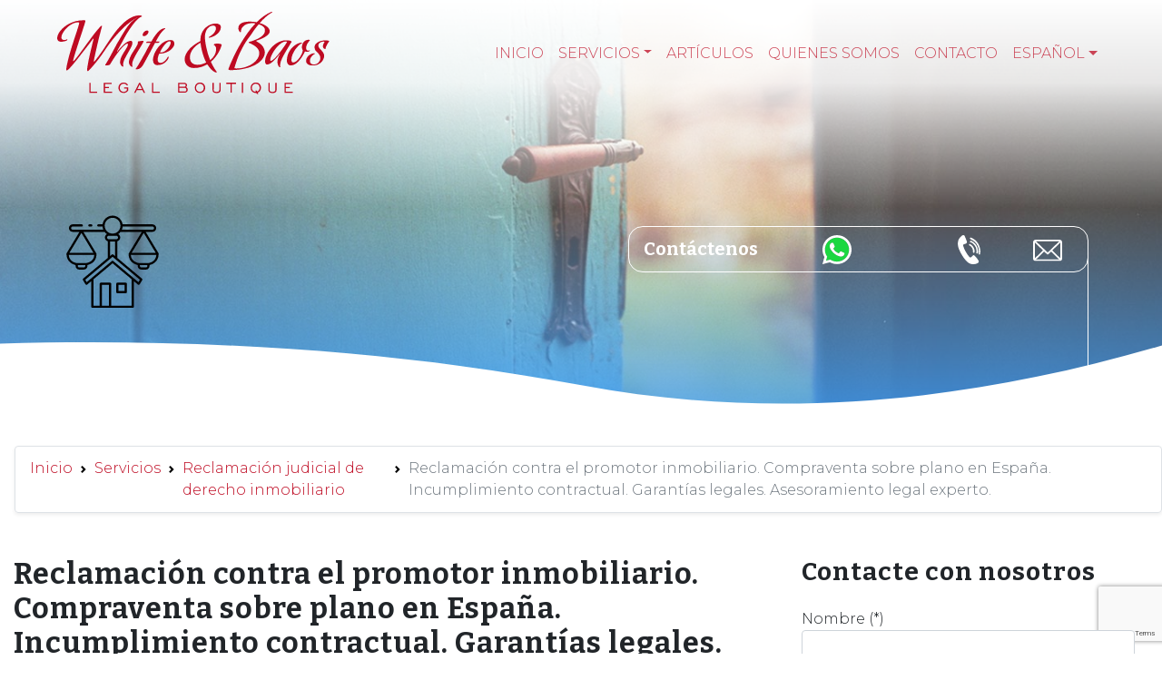

--- FILE ---
content_type: text/html; charset=UTF-8
request_url: https://www.white-baos.com/es/servicios/judicial-derecho-civil-consumidores-y-usuarios-judicial-inmobiliario-defectos-construccion-resolucion-contratos-desahucios-comunidad-de-propietarios-etc/reclamacion-contra-promotores-ejecucion-de-avales-en-compraventa-de-inmuebles/
body_size: 21049
content:
<!DOCTYPE html><html lang="es-ES"><head><meta charset="UTF-8"><meta name="viewport" content="width=device-width, initial-scale=1, shrink-to-fit=no"><link href="https://fonts.googleapis.com/css2?family=Bitter:wght@700&family=Montserrat:wght@100;200;300;400;500&display=swap" as="style" onload="this.onload=null;this.rel='stylesheet'" rel="preload"><link rel="profile" href="http://gmpg.org/xfn/11"><link rel="alternate" hreflang="fr" href="https://www.white-baos.com/fr/servicios/reclamation-judiciaire-en-droit-immobilier-espagne-fr/demande-contre-promoteurs-execution-des-garanties-lors-dachat-vente-dimmeubles/" /><link rel="alternate" hreflang="en" href="https://www.white-baos.com/en/servicios/real-estate-litigation-in-spain/actions-against-developers-banks-in-spain-arising-from-unfinished-or-delayed-construction-projects/" /><link rel="alternate" hreflang="de" href="https://www.white-baos.com/de/servicios/rechtsstreit-immobilienrecht-in-spanien-de/aktionen-gegen-projekttrager-ausfuhrung-von-garantien-beim-inmobilienkauf-und-verkauf/" /><meta name='robots' content='index, follow, max-image-preview:large, max-snippet:-1, max-video-preview:-1' /><title>reclamación contra el promotor. España.</title><style id="rocket-critical-css">.screen-reader-text{border:0;clip:rect(1px,1px,1px,1px);-webkit-clip-path:inset(50%);clip-path:inset(50%);height:1px;margin:-1px;overflow:hidden;padding:0;position:absolute;width:1px;word-wrap:normal!important}.wpcf7 .screen-reader-response{position:absolute;overflow:hidden;clip:rect(1px,1px,1px,1px);height:1px;width:1px;margin:0;padding:0;border:0}.wpcf7 form .wpcf7-response-output{margin:2em 0.5em 1em;padding:0.2em 1em;border:2px solid #00a0d2}.wpcf7 form.resetting .wpcf7-response-output{display:none}.wpcf7-form-control-wrap{position:relative}.wpcf7 input[type="email"],.wpcf7 input[type="tel"]{direction:ltr}:root{--blue:#007bff;--indigo:#6610f2;--purple:#6f42c1;--pink:#e83e8c;--red:#dc3545;--orange:#fd7e14;--yellow:#ffc107;--green:#28a745;--teal:#20c997;--cyan:#17a2b8;--white:#fff;--gray:#6c757d;--gray-dark:#343a40;--primary:#be0a22;--secondary:#6c757d;--success:#28a745;--info:#17a2b8;--warning:#ffc107;--danger:#dc3545;--light:#f8f9fa;--dark:#343a40;--breakpoint-xs:0;--breakpoint-sm:576px;--breakpoint-md:978px;--breakpoint-lg:979px;--breakpoint-xl:993px;--font-family-sans-serif:-apple-system,BlinkMacSystemFont,"Segoe UI",Roboto,"Helvetica Neue",Arial,"Noto Sans",sans-serif,"Apple Color Emoji","Segoe UI Emoji","Segoe UI Symbol","Noto Color Emoji";--font-family-monospace:SFMono-Regular,Menlo,Monaco,Consolas,"Liberation Mono","Courier New",monospace}*,::after,::before{-webkit-box-sizing:border-box;-moz-box-sizing:border-box;box-sizing:border-box}html{font-family:sans-serif;line-height:1.15;-webkit-text-size-adjust:100%}figure,main,nav{display:block}body{margin:0;font-family:-apple-system,BlinkMacSystemFont,"Segoe UI",Roboto,"Helvetica Neue",Arial,"Noto Sans",sans-serif,"Apple Color Emoji","Segoe UI Emoji","Segoe UI Symbol","Noto Color Emoji";font-size:1rem;font-weight:400;line-height:1.5;color:#212529;text-align:left;background-color:#fff}h1,h2,h3{margin-top:0;margin-bottom:.5rem}p{margin-top:0;margin-bottom:1rem}ol,ul{margin-top:0;margin-bottom:1rem}ul ul{margin-bottom:0}a{color:#be0a22;text-decoration:none;background-color:transparent}figure{margin:0 0 1rem}img{vertical-align:middle;border-style:none}svg{overflow:hidden;vertical-align:middle}label{display:inline-block;margin-bottom:.5rem}button{border-radius:0}button,input,textarea{margin:0;font-family:inherit;font-size:inherit;line-height:inherit}button,input{overflow:visible}button{text-transform:none}[type=button],button{-webkit-appearance:button}[type=button]::-moz-focus-inner,button::-moz-focus-inner{padding:0;border-style:none}textarea{overflow:auto;resize:vertical}::-webkit-file-upload-button{font:inherit;-webkit-appearance:button}h1,h2,h3{margin-bottom:.5rem;font-weight:500;line-height:1.2}h1{font-size:2.5rem}h2{font-size:2rem}h3{font-size:1.75rem}.img-fluid{max-width:100%;height:auto}.container{width:100%;padding-right:15px;padding-left:15px;margin-right:auto;margin-left:auto}@media (min-width:576px){.container{max-width:1024px}}@media (min-width:978px){.container{max-width:1140px}}@media (min-width:979px){.container{max-width:1280px}}@media (min-width:993px){.container{max-width:1440px}}@media (min-width:576px){.container{max-width:1024px}}@media (min-width:978px){.container{max-width:1140px}}@media (min-width:979px){.container{max-width:1280px}}@media (min-width:993px){.container{max-width:1440px}}.row{display:-webkit-box;display:-webkit-flex;display:-moz-box;display:-ms-flexbox;display:flex;-webkit-flex-wrap:wrap;-ms-flex-wrap:wrap;flex-wrap:wrap;margin-right:-15px;margin-left:-15px}.col-md-3,.col-md-4,.col-md-8,.col-sm-12{position:relative;width:100%;padding-right:15px;padding-left:15px}@media (min-width:576px){.col-sm-12{-webkit-box-flex:0;-webkit-flex:0 0 100%;-moz-box-flex:0;-ms-flex:0 0 100%;flex:0 0 100%;max-width:100%}}@media (min-width:978px){.col-md-3{-webkit-box-flex:0;-webkit-flex:0 0 25%;-moz-box-flex:0;-ms-flex:0 0 25%;flex:0 0 25%;max-width:25%}.col-md-4{-webkit-box-flex:0;-webkit-flex:0 0 33.33333%;-moz-box-flex:0;-ms-flex:0 0 33.33333%;flex:0 0 33.33333%;max-width:33.33333%}.col-md-8{-webkit-box-flex:0;-webkit-flex:0 0 66.66667%;-moz-box-flex:0;-ms-flex:0 0 66.66667%;flex:0 0 66.66667%;max-width:66.66667%}}.wpcf7 input[type=email],.wpcf7 input[type=tel],.wpcf7 input[type=text]{display:block;width:100%;height:-moz-calc(1.5em + .75rem + 2px);height:calc(1.5em + .75rem + 2px);padding:.375rem .75rem;font-size:1rem;font-weight:400;line-height:1.5;color:#495057;background-color:#fff;background-clip:padding-box;border:1px solid #ced4da;border-radius:.25rem}.wpcf7 input[type=email]::-ms-expand,.wpcf7 input[type=tel]::-ms-expand,.wpcf7 input[type=text]::-ms-expand{background-color:transparent;border:0}.wpcf7 input:-moz-focusring[type=email],.wpcf7 input:-moz-focusring[type=tel],.wpcf7 input:-moz-focusring[type=text]{color:transparent;text-shadow:0 0 0 #495057}.wpcf7 input[type=email]::-webkit-input-placeholder,.wpcf7 input[type=tel]::-webkit-input-placeholder,.wpcf7 input[type=text]::-webkit-input-placeholder{color:#6c757d;opacity:1}.wpcf7 input[type=email]::-moz-placeholder,.wpcf7 input[type=tel]::-moz-placeholder,.wpcf7 input[type=text]::-moz-placeholder{color:#6c757d;opacity:1}.wpcf7 input[type=email]:-ms-input-placeholder,.wpcf7 input[type=tel]:-ms-input-placeholder,.wpcf7 input[type=text]:-ms-input-placeholder{color:#6c757d;opacity:1}.wpcf7 input[type=email]::-ms-input-placeholder,.wpcf7 input[type=tel]::-ms-input-placeholder,.wpcf7 input[type=text]::-ms-input-placeholder{color:#6c757d;opacity:1}.wpcf7 .wpcf7-form p{margin-bottom:1rem}.collapse:not(.show){display:none}.dropdown{position:relative}.dropdown-toggle{white-space:nowrap}.dropdown-toggle::after{display:inline-block;margin-left:.255em;vertical-align:.255em;content:"";border-top:.3em solid;border-right:.3em solid transparent;border-bottom:0;border-left:.3em solid transparent}.dropdown-menu{position:absolute;top:100%;left:0;z-index:1000;display:none;float:left;min-width:10rem;padding:.5rem 0;margin:.125rem 0 0;font-size:1rem;color:#212529;text-align:left;list-style:none;background-color:#fff;background-clip:padding-box;border:1px solid rgba(0,0,0,.15);border-radius:.25rem}.dropdown-item{display:block;width:100%;padding:.25rem 1.5rem;clear:both;font-weight:400;color:#212529;text-align:inherit;white-space:nowrap;background-color:transparent;border:0}.nav-link{display:block;padding:.5rem 1rem}.navbar{position:relative;display:-webkit-box;display:-webkit-flex;display:-moz-box;display:-ms-flexbox;display:flex;-webkit-flex-wrap:wrap;-ms-flex-wrap:wrap;flex-wrap:wrap;-webkit-box-align:center;-webkit-align-items:center;-moz-box-align:center;-ms-flex-align:center;align-items:center;-webkit-box-pack:justify;-webkit-justify-content:space-between;-moz-box-pack:justify;-ms-flex-pack:justify;justify-content:space-between;padding:.5rem 1rem}.navbar .container{display:-webkit-box;display:-webkit-flex;display:-moz-box;display:-ms-flexbox;display:flex;-webkit-flex-wrap:wrap;-ms-flex-wrap:wrap;flex-wrap:wrap;-webkit-box-align:center;-webkit-align-items:center;-moz-box-align:center;-ms-flex-align:center;align-items:center;-webkit-box-pack:justify;-webkit-justify-content:space-between;-moz-box-pack:justify;-ms-flex-pack:justify;justify-content:space-between}.navbar-brand{display:inline-block;padding-top:.3125rem;padding-bottom:.3125rem;margin-right:1rem;font-size:1.25rem;line-height:inherit;white-space:nowrap}.navbar-nav{display:-webkit-box;display:-webkit-flex;display:-moz-box;display:-ms-flexbox;display:flex;-webkit-box-orient:vertical;-webkit-box-direction:normal;-webkit-flex-direction:column;-moz-box-orient:vertical;-moz-box-direction:normal;-ms-flex-direction:column;flex-direction:column;padding-left:0;margin-bottom:0;list-style:none}.navbar-nav .nav-link{padding-right:0;padding-left:0}.navbar-nav .dropdown-menu{position:static;float:none}.navbar-collapse{-webkit-flex-basis:100%;-ms-flex-preferred-size:100%;flex-basis:100%;-webkit-box-flex:1;-webkit-flex-grow:1;-moz-box-flex:1;-ms-flex-positive:1;flex-grow:1;-webkit-box-align:center;-webkit-align-items:center;-moz-box-align:center;-ms-flex-align:center;align-items:center}.navbar-toggler{padding:.25rem .75rem;font-size:1.25rem;line-height:1;background-color:transparent;border:1px solid transparent;border-radius:.25rem}.navbar-toggler-icon{display:inline-block;width:1.5em;height:1.5em;vertical-align:middle;content:"";background:no-repeat center center;background-size:100% 100%}@media (max-width:977.98px){.navbar-expand-md>.container{padding-right:0;padding-left:0}}@media (min-width:978px){.navbar-expand-md{-webkit-box-orient:horizontal;-webkit-box-direction:normal;-webkit-flex-flow:row nowrap;-moz-box-orient:horizontal;-moz-box-direction:normal;-ms-flex-flow:row nowrap;flex-flow:row nowrap;-webkit-box-pack:start;-webkit-justify-content:flex-start;-moz-box-pack:start;-ms-flex-pack:start;justify-content:flex-start}.navbar-expand-md .navbar-nav{-webkit-box-orient:horizontal;-webkit-box-direction:normal;-webkit-flex-direction:row;-moz-box-orient:horizontal;-moz-box-direction:normal;-ms-flex-direction:row;flex-direction:row}.navbar-expand-md .navbar-nav .dropdown-menu{position:absolute}.navbar-expand-md .navbar-nav .nav-link{padding-right:.5rem;padding-left:.5rem}.navbar-expand-md>.container{-webkit-flex-wrap:nowrap;-ms-flex-wrap:nowrap;flex-wrap:nowrap}.navbar-expand-md .navbar-collapse{display:-webkit-box!important;display:-webkit-flex!important;display:-moz-box!important;display:-ms-flexbox!important;display:flex!important;-webkit-flex-basis:auto;-ms-flex-preferred-size:auto;flex-basis:auto}.navbar-expand-md .navbar-toggler{display:none}}.navbar-dark .navbar-brand{color:#fff}.navbar-dark .navbar-nav .nav-link{color:rgba(255,255,255,.5)}.navbar-dark .navbar-toggler{color:rgba(255,255,255,.5);border-color:rgba(255,255,255,.1)}.navbar-dark .navbar-toggler-icon{background-image:url("data:image/svg+xml,%3csvg xmlns='http://www.w3.org/2000/svg' width='30' height='30' viewBox='0 0 30 30'%3e%3cpath stroke='rgba%28255, 255, 255, 0.5%29' stroke-linecap='round' stroke-miterlimit='10' stroke-width='2' d='M4 7h22M4 15h22M4 23h22'/%3e%3c/svg%3e")}.breadcrumb{display:-webkit-box;display:-webkit-flex;display:-moz-box;display:-ms-flexbox;display:flex;-webkit-flex-wrap:wrap;-ms-flex-wrap:wrap;flex-wrap:wrap;padding:.75rem 1rem;margin-bottom:1rem;list-style:none;background-color:#e9ecef;border-radius:.25rem}.breadcrumb-item{display:-webkit-box;display:-webkit-flex;display:-moz-box;display:-ms-flexbox;display:flex}.breadcrumb-item+.breadcrumb-item{padding-left:.5rem}.breadcrumb-item+.breadcrumb-item::before{display:inline-block;padding-right:.5rem;color:#6c757d;content:"/"}.breadcrumb-item.active{color:#6c757d}.bg-transparent{background-color:transparent!important}.border{border:1px solid #dee2e6!important}@supports ((position:-webkit-sticky) or (position:sticky)){.sticky-top{position:-webkit-sticky;position:sticky;top:0;z-index:1020}}.screen-reader-text,.sr-only{position:absolute;width:1px;height:1px;padding:0;margin:-1px;overflow:hidden;clip:rect(0,0,0,0);white-space:nowrap;border:0}.shadow-sm{-webkit-box-shadow:0 .125rem .25rem rgba(0,0,0,.075)!important;box-shadow:0 .125rem .25rem rgba(0,0,0,.075)!important}.ml-auto{margin-left:auto!important}.wrapper{padding:30px 0}figure,img{max-width:100%;height:auto}a.skip-link{position:fixed;z-index:1000;top:0;right:0}.screen-reader-text,.sr-only{position:absolute;width:1px;height:1px;padding:0;margin:-1px;overflow:hidden;clip:rect(0,0,0,0);border:0}html{scroll-behavior:smooth}body{background-color:#fff;font-family:Montserrat,sans-serif;font-weight:300}.logoPrincipal{min-width:290px}.navbar{z-index:3}.navbar-brand{margin-left:2rem}@media (min-width:768px){.navbar-expand-md .navbar-nav{margin-right:2rem}}.navbar-nav .nav-link{text-transform:uppercase;font-weight:300;font-size:1rem}.navbar-dark .navbar-nav .nav-link{color:rgba(190,10,34,.75)}.dropdown-item{display:block;width:100%;padding:.25rem 1.5rem;clear:both;font-weight:300;color:#000;text-align:inherit;white-space:nowrap;background-color:transparent;border:0;-o-text-overflow:ellipsis;text-overflow:ellipsis;overflow:hidden;max-width:400px}.columnaContactos{display:-webkit-box;display:-webkit-flex;display:-moz-box;display:-ms-flexbox;display:flex;-webkit-box-align:self-start;-webkit-align-items:self-start;-moz-box-align:self-start;-ms-flex-align:self-start;align-items:self-start;-webkit-box-pack:end;-webkit-justify-content:flex-end;-moz-box-pack:end;-ms-flex-pack:end;justify-content:flex-end;border-right:solid 1px #fff;margin-bottom:-3rem;margin-right:2rem}.bloqueContacto{font-family:Bitter,serif!important;font-size:1.25rem;display:-webkit-inline-box;display:-webkit-inline-flex;display:-moz-inline-box;display:-ms-inline-flexbox;display:inline-flex;-webkit-box-pack:justify;-webkit-justify-content:space-between;-moz-box-pack:justify;-ms-flex-pack:justify;justify-content:space-between;-webkit-box-align:center;-webkit-align-items:center;-moz-box-align:center;-ms-flex-align:center;align-items:center;border:solid 1px #fff;border-radius:16px;padding:.5rem 1rem;margin-top:-18px;margin-right:-1px}.bloqueContacto span{padding-right:.75rem}.bloqueContacto img{height:32px;margin-bottom:0}.bloqueContacto span:nth-child(4) img{width:32px;height:unset}.page-title{font-family:Bitter,serif!important;font-size:2rem;letter-spacing:1px;margin-bottom:3rem}h2{font-family:Bitter,serif!important;font-size:2rem;letter-spacing:1px}.widget-title{font-family:Bitter,serif!important;font-size:1.75rem;letter-spacing:1px}figure,img{width:100%}.breadcrumb{margin-bottom:3rem;margin-left:1rem;-webkit-flex-wrap:nowrap;-ms-flex-wrap:nowrap;flex-wrap:nowrap}.breadcrumb-item+.breadcrumb-item::before{content:url([data-uri])}.cabeceraCat{display:-webkit-box;display:-webkit-flex;display:-moz-box;display:-ms-flexbox;display:flex;-webkit-box-align:end;-webkit-align-items:flex-end;-moz-box-align:end;-ms-flex-align:end;align-items:flex-end;min-height:460px;margin-top:-148px;margin-bottom:2rem}.cabeceraCat>figure{-webkit-box-flex:1;-webkit-flex:1;-moz-box-flex:1;-ms-flex:1;flex:1}.cabeceraCat .columnaDerecha{margin-right:3rem;border-right:solid 1px #fff}.cabeceraCat .columnaContactos{margin-top:-12rem;color:#fff;height:200px}.iconoCat{width:120px;height:120px;margin:6rem 4rem}.iconoCat *{fill:#fff}.taxonomy-description{line-height:175%;font-size:1.125rem;text-align:justify}.row.categoria{margin-bottom:5rem}.archive-sidebar-widget{width:100%;max-width:unset}.wpcf7{margin:1.5rem auto 0 auto!important}@media only screen and (max-width:480px){.bloqueContacto{font-size:1rem;margin-top:-37px}.bloqueContacto span{padding-right:.5rem}.logoPrincipal{min-width:240px;max-width:240px}.navbar-brand{margin-left:0}.page-title{font-size:1.5rem}.page-title{font-size:1.75rem}.cabeceraCat{background-size:101%,cover,cover!important}.breadcrumb{margin-bottom:3rem;margin-left:0;-webkit-flex-wrap:wrap;-ms-flex-wrap:wrap;flex-wrap:wrap;width:100%;-webkit-box-orient:vertical;-webkit-box-direction:normal;-webkit-flex-direction:column;-moz-box-orient:vertical;-moz-box-direction:normal;-ms-flex-direction:column;flex-direction:column}.row.categoria{-webkit-box-orient:vertical;-webkit-box-direction:normal;-webkit-flex-direction:column;-moz-box-orient:vertical;-moz-box-direction:normal;-ms-flex-direction:column;flex-direction:column}.iconoCat{width:70px;height:70px;margin:3rem 1rem}.cabeceraCat .columnaDerecha{margin-right:1rem}}.navbar-dark .navbar-toggler-icon{background-image:url([data-uri])}.wpcf7{max-width:600px;margin:1.5rem auto 0 auto!important}.wpcf7 .wpcf7-form label{width:100%}.screen-reader-text{border:0;clip:rect(1px,1px,1px,1px);-webkit-clip-path:inset(50%);clip-path:inset(50%);height:1px;margin:-1px;overflow:hidden;padding:0;position:absolute!important;width:1px;word-wrap:normal!important}.screen-reader-text{border:0;clip:rect(1px,1px,1px,1px);-webkit-clip-path:inset(50%);clip-path:inset(50%);height:1px;margin:-1px;overflow:hidden;padding:0;position:absolute!important;width:1px;word-wrap:normal!important}</style><link rel="preload" href="https://www.white-baos.com/wp-content/cache/min/1/491a2ad2c1680adca119fd6ec7e3d27a.css" as="style" onload="this.onload=null;this.rel='stylesheet'" data-minify="1" /><meta name="description" content="Reclamación contra el promotor. Incumplimiento contractual. Compraventa sobre plano. Garantías. Cuenta especial. Aval bancario. Seguro de caución." /><link rel="canonical" href="https://www.white-baos.com/es/servicios/reclamacion-judicial-de-derecho-inmobiliario-2/reclamacion-contra-promotores-ejecucion-de-avales-en-compraventa-de-inmuebles/" /><link rel="next" href="https://www.white-baos.com/es/servicios/reclamacion-judicial-de-derecho-inmobiliario-2/reclamacion-contra-promotores-ejecucion-de-avales-en-compraventa-de-inmuebles/page/2/" /><meta property="og:locale" content="es_ES" /><meta property="og:type" content="article" /><meta property="og:title" content="reclamación contra el promotor. España." /><meta property="og:description" content="Reclamación contra el promotor. Incumplimiento contractual. Compraventa sobre plano. Garantías. Cuenta especial. Aval bancario. Seguro de caución." /><meta property="og:url" content="https://www.white-baos.com/es/servicios/reclamacion-judicial-de-derecho-inmobiliario-2/reclamacion-contra-promotores-ejecucion-de-avales-en-compraventa-de-inmuebles/" /><meta property="og:site_name" content="White &amp; Baos, Abogados &amp; Solicitors" /><meta name="twitter:card" content="summary_large_image" /> <script type="application/ld+json" class="yoast-schema-graph">{"@context":"https://schema.org","@graph":[{"@type":"CollectionPage","@id":"https://www.white-baos.com/es/servicios/reclamacion-judicial-de-derecho-inmobiliario-2/reclamacion-contra-promotores-ejecucion-de-avales-en-compraventa-de-inmuebles/","url":"https://www.white-baos.com/es/servicios/reclamacion-judicial-de-derecho-inmobiliario-2/reclamacion-contra-promotores-ejecucion-de-avales-en-compraventa-de-inmuebles/","name":"reclamación contra el promotor. España.","isPartOf":{"@id":"https://www.white-baos.com/es/#website"},"primaryImageOfPage":{"@id":"https://www.white-baos.com/es/servicios/reclamacion-judicial-de-derecho-inmobiliario-2/reclamacion-contra-promotores-ejecucion-de-avales-en-compraventa-de-inmuebles/#primaryimage"},"image":{"@id":"https://www.white-baos.com/es/servicios/reclamacion-judicial-de-derecho-inmobiliario-2/reclamacion-contra-promotores-ejecucion-de-avales-en-compraventa-de-inmuebles/#primaryimage"},"thumbnailUrl":"https://www.white-baos.com/wp-content/uploads/2025/12/Contrato-de-obra.-Reclamacion.-.jpg","description":"Reclamación contra el promotor. Incumplimiento contractual. Compraventa sobre plano. Garantías. Cuenta especial. Aval bancario. Seguro de caución.","breadcrumb":{"@id":"https://www.white-baos.com/es/servicios/reclamacion-judicial-de-derecho-inmobiliario-2/reclamacion-contra-promotores-ejecucion-de-avales-en-compraventa-de-inmuebles/#breadcrumb"},"inLanguage":"es"},{"@type":"ImageObject","inLanguage":"es","@id":"https://www.white-baos.com/es/servicios/reclamacion-judicial-de-derecho-inmobiliario-2/reclamacion-contra-promotores-ejecucion-de-avales-en-compraventa-de-inmuebles/#primaryimage","url":"https://www.white-baos.com/wp-content/uploads/2025/12/Contrato-de-obra.-Reclamacion.-.jpg","contentUrl":"https://www.white-baos.com/wp-content/uploads/2025/12/Contrato-de-obra.-Reclamacion.-.jpg","width":1200,"height":628,"caption":"Contrato de obra. Reclamación."},{"@type":"BreadcrumbList","@id":"https://www.white-baos.com/es/servicios/reclamacion-judicial-de-derecho-inmobiliario-2/reclamacion-contra-promotores-ejecucion-de-avales-en-compraventa-de-inmuebles/#breadcrumb","itemListElement":[{"@type":"ListItem","position":1,"name":"Portada","item":"https://www.white-baos.com/es/"},{"@type":"ListItem","position":2,"name":"Reclamación judicial de derecho inmobiliario","item":"https://www.white-baos.com/es/servicios/reclamacion-judicial-de-derecho-inmobiliario-2/"},{"@type":"ListItem","position":3,"name":"Reclamación contra el promotor inmobiliario. Compraventa sobre plano en España. Incumplimiento contractual. Garantías legales. Asesoramiento legal experto."}]},{"@type":"WebSite","@id":"https://www.white-baos.com/es/#website","url":"https://www.white-baos.com/es/","name":"White &amp; Baos, Abogados &amp; Solicitors","description":"Anglo Spanish law firm established by both Spanish and UK lawyers based in Denia Alicante Spain","publisher":{"@id":"https://www.white-baos.com/es/#organization"},"potentialAction":[{"@type":"SearchAction","target":{"@type":"EntryPoint","urlTemplate":"https://www.white-baos.com/es/?s={search_term_string}"},"query-input":{"@type":"PropertyValueSpecification","valueRequired":true,"valueName":"search_term_string"}}],"inLanguage":"es"},{"@type":"Organization","@id":"https://www.white-baos.com/es/#organization","name":"White &amp; Baos, Abogados &amp; Solicitors","url":"https://www.white-baos.com/es/","logo":{"@type":"ImageObject","inLanguage":"es","@id":"https://www.white-baos.com/es/#/schema/logo/image/","url":"https://www.white-baos.com/wp-content/uploads/2022/09/logo-wb-legalboutique-rojo.svg","contentUrl":"https://www.white-baos.com/wp-content/uploads/2022/09/logo-wb-legalboutique-rojo.svg","width":100,"height":100,"caption":"White &amp; Baos, Abogados &amp; Solicitors"},"image":{"@id":"https://www.white-baos.com/es/#/schema/logo/image/"}}]}</script> <link rel='dns-prefetch' href='//stats.wp.com' /><link rel='dns-prefetch' href='//widgets.wp.com' /><link rel='dns-prefetch' href='//s0.wp.com' /><link rel='dns-prefetch' href='//0.gravatar.com' /><link rel='dns-prefetch' href='//1.gravatar.com' /><link rel='dns-prefetch' href='//2.gravatar.com' /><link rel="alternate" type="application/rss+xml" title="White &amp; Baos, Abogados &amp; Solicitors &raquo; Feed" href="https://www.white-baos.com/es/feed/" /><link rel="alternate" type="application/rss+xml" title="White &amp; Baos, Abogados &amp; Solicitors &raquo; Feed de los comentarios" href="https://www.white-baos.com/es/comments/feed/" /><link rel="alternate" type="application/rss+xml" title="White &amp; Baos, Abogados &amp; Solicitors &raquo; Categoría Reclamación contra el promotor inmobiliario. Compraventa sobre plano en España. Incumplimiento contractual. Garantías legales. Asesoramiento legal experto. del feed" href="https://www.white-baos.com/es/servicios/reclamacion-judicial-de-derecho-inmobiliario-2/reclamacion-contra-promotores-ejecucion-de-avales-en-compraventa-de-inmuebles/feed/" /><style id='wp-img-auto-sizes-contain-inline-css'>img:is([sizes=auto i],[sizes^="auto," i]){contain-intrinsic-size:3000px 1500px}</style><style id='wp-emoji-styles-inline-css'>img.wp-smiley,img.emoji{display:inline!important;border:none!important;box-shadow:none!important;height:1em!important;width:1em!important;margin:0 0.07em!important;vertical-align:-0.1em!important;background:none!important;padding:0!important}</style><style id='classic-theme-styles-inline-css'>.wp-block-button__link{background-color:#32373c;border-radius:9999px;box-shadow:none;color:#fff;font-size:1.125em;padding:calc(.667em + 2px) calc(1.333em + 2px);text-decoration:none}.wp-block-file__button{background:#32373c;color:#fff}.wp-block-accordion-heading{margin:0}.wp-block-accordion-heading__toggle{background-color:inherit!important;color:inherit!important}.wp-block-accordion-heading__toggle:not(:focus-visible){outline:none}.wp-block-accordion-heading__toggle:focus,.wp-block-accordion-heading__toggle:hover{background-color:inherit!important;border:none;box-shadow:none;color:inherit;padding:var(--wp--preset--spacing--20,1em) 0;text-decoration:none}.wp-block-accordion-heading__toggle:focus-visible{outline:auto;outline-offset:0}</style><style id='jetpack-sharing-buttons-style-inline-css'>.jetpack-sharing-buttons__services-list{display:flex;flex-direction:row;flex-wrap:wrap;gap:0;list-style-type:none;margin:5px;padding:0}.jetpack-sharing-buttons__services-list.has-small-icon-size{font-size:12px}.jetpack-sharing-buttons__services-list.has-normal-icon-size{font-size:16px}.jetpack-sharing-buttons__services-list.has-large-icon-size{font-size:24px}.jetpack-sharing-buttons__services-list.has-huge-icon-size{font-size:36px}@media print{.jetpack-sharing-buttons__services-list{display:none!important}}.editor-styles-wrapper .wp-block-jetpack-sharing-buttons{gap:0;padding-inline-start:0}ul.jetpack-sharing-buttons__services-list.has-background{padding:1.25em 2.375em}</style><style id='global-styles-inline-css'>:root{--wp--preset--aspect-ratio--square:1;--wp--preset--aspect-ratio--4-3:4/3;--wp--preset--aspect-ratio--3-4:3/4;--wp--preset--aspect-ratio--3-2:3/2;--wp--preset--aspect-ratio--2-3:2/3;--wp--preset--aspect-ratio--16-9:16/9;--wp--preset--aspect-ratio--9-16:9/16;--wp--preset--color--black:#000;--wp--preset--color--cyan-bluish-gray:#abb8c3;--wp--preset--color--white:#fff;--wp--preset--color--pale-pink:#f78da7;--wp--preset--color--vivid-red:#cf2e2e;--wp--preset--color--luminous-vivid-orange:#ff6900;--wp--preset--color--luminous-vivid-amber:#fcb900;--wp--preset--color--light-green-cyan:#7bdcb5;--wp--preset--color--vivid-green-cyan:#00d084;--wp--preset--color--pale-cyan-blue:#8ed1fc;--wp--preset--color--vivid-cyan-blue:#0693e3;--wp--preset--color--vivid-purple:#9b51e0;--wp--preset--gradient--vivid-cyan-blue-to-vivid-purple:linear-gradient(135deg,rgb(6,147,227) 0%,rgb(155,81,224) 100%);--wp--preset--gradient--light-green-cyan-to-vivid-green-cyan:linear-gradient(135deg,rgb(122,220,180) 0%,rgb(0,208,130) 100%);--wp--preset--gradient--luminous-vivid-amber-to-luminous-vivid-orange:linear-gradient(135deg,rgb(252,185,0) 0%,rgb(255,105,0) 100%);--wp--preset--gradient--luminous-vivid-orange-to-vivid-red:linear-gradient(135deg,rgb(255,105,0) 0%,rgb(207,46,46) 100%);--wp--preset--gradient--very-light-gray-to-cyan-bluish-gray:linear-gradient(135deg,rgb(238,238,238) 0%,rgb(169,184,195) 100%);--wp--preset--gradient--cool-to-warm-spectrum:linear-gradient(135deg,rgb(74,234,220) 0%,rgb(151,120,209) 20%,rgb(207,42,186) 40%,rgb(238,44,130) 60%,rgb(251,105,98) 80%,rgb(254,248,76) 100%);--wp--preset--gradient--blush-light-purple:linear-gradient(135deg,rgb(255,206,236) 0%,rgb(152,150,240) 100%);--wp--preset--gradient--blush-bordeaux:linear-gradient(135deg,rgb(254,205,165) 0%,rgb(254,45,45) 50%,rgb(107,0,62) 100%);--wp--preset--gradient--luminous-dusk:linear-gradient(135deg,rgb(255,203,112) 0%,rgb(199,81,192) 50%,rgb(65,88,208) 100%);--wp--preset--gradient--pale-ocean:linear-gradient(135deg,rgb(255,245,203) 0%,rgb(182,227,212) 50%,rgb(51,167,181) 100%);--wp--preset--gradient--electric-grass:linear-gradient(135deg,rgb(202,248,128) 0%,rgb(113,206,126) 100%);--wp--preset--gradient--midnight:linear-gradient(135deg,rgb(2,3,129) 0%,rgb(40,116,252) 100%);--wp--preset--font-size--small:13px;--wp--preset--font-size--medium:20px;--wp--preset--font-size--large:36px;--wp--preset--font-size--x-large:42px;--wp--preset--spacing--20:.44rem;--wp--preset--spacing--30:.67rem;--wp--preset--spacing--40:1rem;--wp--preset--spacing--50:1.5rem;--wp--preset--spacing--60:2.25rem;--wp--preset--spacing--70:3.38rem;--wp--preset--spacing--80:5.06rem;--wp--preset--shadow--natural:6px 6px 9px rgba(0,0,0,.2);--wp--preset--shadow--deep:12px 12px 50px rgba(0,0,0,.4);--wp--preset--shadow--sharp:6px 6px 0 rgba(0,0,0,.2);--wp--preset--shadow--outlined:6px 6px 0 -3px rgb(255,255,255),6px 6px rgb(0,0,0);--wp--preset--shadow--crisp:6px 6px 0 rgb(0,0,0)}:where(.is-layout-flex){gap:.5em}:where(.is-layout-grid){gap:.5em}body .is-layout-flex{display:flex}.is-layout-flex{flex-wrap:wrap;align-items:center}.is-layout-flex>:is(*,div){margin:0}body .is-layout-grid{display:grid}.is-layout-grid>:is(*,div){margin:0}:where(.wp-block-columns.is-layout-flex){gap:2em}:where(.wp-block-columns.is-layout-grid){gap:2em}:where(.wp-block-post-template.is-layout-flex){gap:1.25em}:where(.wp-block-post-template.is-layout-grid){gap:1.25em}.has-black-color{color:var(--wp--preset--color--black)!important}.has-cyan-bluish-gray-color{color:var(--wp--preset--color--cyan-bluish-gray)!important}.has-white-color{color:var(--wp--preset--color--white)!important}.has-pale-pink-color{color:var(--wp--preset--color--pale-pink)!important}.has-vivid-red-color{color:var(--wp--preset--color--vivid-red)!important}.has-luminous-vivid-orange-color{color:var(--wp--preset--color--luminous-vivid-orange)!important}.has-luminous-vivid-amber-color{color:var(--wp--preset--color--luminous-vivid-amber)!important}.has-light-green-cyan-color{color:var(--wp--preset--color--light-green-cyan)!important}.has-vivid-green-cyan-color{color:var(--wp--preset--color--vivid-green-cyan)!important}.has-pale-cyan-blue-color{color:var(--wp--preset--color--pale-cyan-blue)!important}.has-vivid-cyan-blue-color{color:var(--wp--preset--color--vivid-cyan-blue)!important}.has-vivid-purple-color{color:var(--wp--preset--color--vivid-purple)!important}.has-black-background-color{background-color:var(--wp--preset--color--black)!important}.has-cyan-bluish-gray-background-color{background-color:var(--wp--preset--color--cyan-bluish-gray)!important}.has-white-background-color{background-color:var(--wp--preset--color--white)!important}.has-pale-pink-background-color{background-color:var(--wp--preset--color--pale-pink)!important}.has-vivid-red-background-color{background-color:var(--wp--preset--color--vivid-red)!important}.has-luminous-vivid-orange-background-color{background-color:var(--wp--preset--color--luminous-vivid-orange)!important}.has-luminous-vivid-amber-background-color{background-color:var(--wp--preset--color--luminous-vivid-amber)!important}.has-light-green-cyan-background-color{background-color:var(--wp--preset--color--light-green-cyan)!important}.has-vivid-green-cyan-background-color{background-color:var(--wp--preset--color--vivid-green-cyan)!important}.has-pale-cyan-blue-background-color{background-color:var(--wp--preset--color--pale-cyan-blue)!important}.has-vivid-cyan-blue-background-color{background-color:var(--wp--preset--color--vivid-cyan-blue)!important}.has-vivid-purple-background-color{background-color:var(--wp--preset--color--vivid-purple)!important}.has-black-border-color{border-color:var(--wp--preset--color--black)!important}.has-cyan-bluish-gray-border-color{border-color:var(--wp--preset--color--cyan-bluish-gray)!important}.has-white-border-color{border-color:var(--wp--preset--color--white)!important}.has-pale-pink-border-color{border-color:var(--wp--preset--color--pale-pink)!important}.has-vivid-red-border-color{border-color:var(--wp--preset--color--vivid-red)!important}.has-luminous-vivid-orange-border-color{border-color:var(--wp--preset--color--luminous-vivid-orange)!important}.has-luminous-vivid-amber-border-color{border-color:var(--wp--preset--color--luminous-vivid-amber)!important}.has-light-green-cyan-border-color{border-color:var(--wp--preset--color--light-green-cyan)!important}.has-vivid-green-cyan-border-color{border-color:var(--wp--preset--color--vivid-green-cyan)!important}.has-pale-cyan-blue-border-color{border-color:var(--wp--preset--color--pale-cyan-blue)!important}.has-vivid-cyan-blue-border-color{border-color:var(--wp--preset--color--vivid-cyan-blue)!important}.has-vivid-purple-border-color{border-color:var(--wp--preset--color--vivid-purple)!important}.has-vivid-cyan-blue-to-vivid-purple-gradient-background{background:var(--wp--preset--gradient--vivid-cyan-blue-to-vivid-purple)!important}.has-light-green-cyan-to-vivid-green-cyan-gradient-background{background:var(--wp--preset--gradient--light-green-cyan-to-vivid-green-cyan)!important}.has-luminous-vivid-amber-to-luminous-vivid-orange-gradient-background{background:var(--wp--preset--gradient--luminous-vivid-amber-to-luminous-vivid-orange)!important}.has-luminous-vivid-orange-to-vivid-red-gradient-background{background:var(--wp--preset--gradient--luminous-vivid-orange-to-vivid-red)!important}.has-very-light-gray-to-cyan-bluish-gray-gradient-background{background:var(--wp--preset--gradient--very-light-gray-to-cyan-bluish-gray)!important}.has-cool-to-warm-spectrum-gradient-background{background:var(--wp--preset--gradient--cool-to-warm-spectrum)!important}.has-blush-light-purple-gradient-background{background:var(--wp--preset--gradient--blush-light-purple)!important}.has-blush-bordeaux-gradient-background{background:var(--wp--preset--gradient--blush-bordeaux)!important}.has-luminous-dusk-gradient-background{background:var(--wp--preset--gradient--luminous-dusk)!important}.has-pale-ocean-gradient-background{background:var(--wp--preset--gradient--pale-ocean)!important}.has-electric-grass-gradient-background{background:var(--wp--preset--gradient--electric-grass)!important}.has-midnight-gradient-background{background:var(--wp--preset--gradient--midnight)!important}.has-small-font-size{font-size:var(--wp--preset--font-size--small)!important}.has-medium-font-size{font-size:var(--wp--preset--font-size--medium)!important}.has-large-font-size{font-size:var(--wp--preset--font-size--large)!important}.has-x-large-font-size{font-size:var(--wp--preset--font-size--x-large)!important}:where(.wp-block-columns.is-layout-flex){gap:2em}:where(.wp-block-columns.is-layout-grid){gap:2em}:root :where(.wp-block-pullquote){font-size:1.5em;line-height:1.6}:where(.wp-block-post-template.is-layout-flex){gap:1.25em}:where(.wp-block-post-template.is-layout-grid){gap:1.25em}:where(.wp-block-term-template.is-layout-flex){gap:1.25em}:where(.wp-block-term-template.is-layout-grid){gap:1.25em}</style><style id='rocket-lazyload-inline-css'>.rll-youtube-player{position:relative;padding-bottom:56.23%;height:0;overflow:hidden;max-width:100%}.rll-youtube-player iframe{position:absolute;top:0;left:0;width:100%;height:100%;z-index:100;background:0 0}.rll-youtube-player img{bottom:0;display:block;left:0;margin:auto;max-width:100%;width:100%;position:absolute;right:0;top:0;border:none;height:auto;cursor:pointer;-webkit-transition:.4s all;-moz-transition:.4s all;transition:.4s all}.rll-youtube-player img:hover{-webkit-filter:brightness(75%)}.rll-youtube-player .play{height:72px;width:72px;left:50%;top:50%;margin-left:-36px;margin-top:-36px;position:absolute;background:url(https://www.white-baos.com/wp-content/plugins/wp-rocket.3.5.0.4-2/assets/img/youtube.png) no-repeat;cursor:pointer}.wp-has-aspect-ratio .rll-youtube-player{position:absolute;padding-bottom:0;width:100%;height:100%;top:0;bottom:0;left:0;right:0}</style> <script src="https://www.white-baos.com/wp-content/cache/busting/1/wp-includes/js/jquery/jquery.min-3.7.1.js" id="jquery-core-js"></script>   <link rel="https://api.w.org/" href="https://www.white-baos.com/es/wp-json/" /><link rel="alternate" title="JSON" type="application/json" href="https://www.white-baos.com/es/wp-json/wp/v2/categories/378" /><link rel="EditURI" type="application/rsd+xml" title="RSD" href="https://www.white-baos.com/xmlrpc.php?rsd" /><meta name="generator" content="WordPress 6.9" /><meta name="generator" content="WPML ver:4.8.6 stt:1,4,3,2;" />  <script data-no-minify="1" async src="https://www.white-baos.com/wp-content/cache/busting/1/gtm-6886c17a46378d6050f78fe237232252.js"></script> <script>window.dataLayer = window.dataLayer || [];
			function gtag(){dataLayer.push(arguments);}
			gtag('js', new Date());
			gtag('config', 'G-G5K8J0WV92');</script> <style>img#wpstats{display:none}</style><meta name="mobile-web-app-capable" content="yes"><meta name="apple-mobile-web-app-capable" content="yes"><meta name="apple-mobile-web-app-title" content="White &amp; Baos, Abogados &amp; Solicitors - Anglo Spanish law firm established by both Spanish and UK lawyers based in Denia Alicante Spain"><meta name="generator" content="Elementor 3.34.0; features: additional_custom_breakpoints; settings: css_print_method-external, google_font-enabled, font_display-auto"><style>.e-con.e-parent:nth-of-type(n+4):not(.e-lazyloaded):not(.e-no-lazyload),.e-con.e-parent:nth-of-type(n+4):not(.e-lazyloaded):not(.e-no-lazyload) *{background-image:none!important}@media screen and (max-height:1024px){.e-con.e-parent:nth-of-type(n+3):not(.e-lazyloaded):not(.e-no-lazyload),.e-con.e-parent:nth-of-type(n+3):not(.e-lazyloaded):not(.e-no-lazyload) *{background-image:none!important}}@media screen and (max-height:640px){.e-con.e-parent:nth-of-type(n+2):not(.e-lazyloaded):not(.e-no-lazyload),.e-con.e-parent:nth-of-type(n+2):not(.e-lazyloaded):not(.e-no-lazyload) *{background-image:none!important}}</style><link rel="icon" href="https://www.white-baos.com/wp-content/uploads/2020/09/cropped-logo-wb-legalboutique-favicon-2-32x32.png" sizes="32x32" /><link rel="icon" href="https://www.white-baos.com/wp-content/uploads/2020/09/cropped-logo-wb-legalboutique-favicon-2-192x192.png" sizes="192x192" /><link rel="apple-touch-icon" href="https://www.white-baos.com/wp-content/uploads/2020/09/cropped-logo-wb-legalboutique-favicon-2-180x180.png" /><meta name="msapplication-TileImage" content="https://www.white-baos.com/wp-content/uploads/2020/09/cropped-logo-wb-legalboutique-favicon-2-270x270.png" /><style id="wp-custom-css">.avatar.avatar-32.photo{width:32px}.img-fluid{height:91px}</style><noscript><style id="rocket-lazyload-nojs-css">.rll-youtube-player,[data-lazy-src]{display:none!important}</style></noscript><script>/*! loadCSS rel=preload polyfill. [c]2017 Filament Group, Inc. MIT License */
(function(w){"use strict";if(!w.loadCSS){w.loadCSS=function(){}}
var rp=loadCSS.relpreload={};rp.support=(function(){var ret;try{ret=w.document.createElement("link").relList.supports("preload")}catch(e){ret=!1}
return function(){return ret}})();rp.bindMediaToggle=function(link){var finalMedia=link.media||"all";function enableStylesheet(){link.media=finalMedia}
if(link.addEventListener){link.addEventListener("load",enableStylesheet)}else if(link.attachEvent){link.attachEvent("onload",enableStylesheet)}
setTimeout(function(){link.rel="stylesheet";link.media="only x"});setTimeout(enableStylesheet,3000)};rp.poly=function(){if(rp.support()){return}
var links=w.document.getElementsByTagName("link");for(var i=0;i<links.length;i++){var link=links[i];if(link.rel==="preload"&&link.getAttribute("as")==="style"&&!link.getAttribute("data-loadcss")){link.setAttribute("data-loadcss",!0);rp.bindMediaToggle(link)}}};if(!rp.support()){rp.poly();var run=w.setInterval(rp.poly,500);if(w.addEventListener){w.addEventListener("load",function(){rp.poly();w.clearInterval(run)})}else if(w.attachEvent){w.attachEvent("onload",function(){rp.poly();w.clearInterval(run)})}}
if(typeof exports!=="undefined"){exports.loadCSS=loadCSS}
else{w.loadCSS=loadCSS}}(typeof global!=="undefined"?global:this))</script></head><body class="archive category category-reclamacion-contra-promotores-ejecucion-de-avales-en-compraventa-de-inmuebles category-378 wp-custom-logo wp-embed-responsive wp-theme-white-baos-theme hfeed elementor-default elementor-kit-12311" itemscope itemtype="http://schema.org/WebSite"><div class="site" id="page"><div id="wrapper-navbar"> <a class="skip-link sr-only sr-only-focusable" href="#content">Salir del contenido</a><nav id="main-nav" class="navbar navbar-expand-md navbar-dark " aria-labelledby="main-nav-label"><h2 id="main-nav-label" class="sr-only"> Main Navigation</h2><div class="container"> <a href="https://www.white-baos.com/es/" class="navbar-brand custom-logo-link" rel="home"><img width="100" height="100" src="data:image/svg+xml,%3Csvg%20xmlns='http://www.w3.org/2000/svg'%20viewBox='0%200%20100%20100'%3E%3C/svg%3E" class="img-fluid" alt="White &amp; Baos, Abogados &amp; Solicitors" decoding="async" data-lazy-src="https://www.white-baos.com/wp-content/uploads/2022/09/logo-wb-legalboutique-rojo.svg" /><noscript><img width="100" height="100" src="https://www.white-baos.com/wp-content/uploads/2022/09/logo-wb-legalboutique-rojo.svg" class="img-fluid" alt="White &amp; Baos, Abogados &amp; Solicitors" decoding="async" /></noscript></a> <button class="navbar-toggler" type="button" data-toggle="collapse" data-target="#navbarNavDropdown" aria-controls="navbarNavDropdown" aria-expanded="false" aria-label="Toggle navigation"> <span class="navbar-toggler-icon"></span> </button><div id="navbarNavDropdown" class="collapse navbar-collapse"><ul id="main-menu" class="navbar-nav ml-auto"><li itemscope="itemscope" itemtype="https://www.schema.org/SiteNavigationElement" id="menu-item-7542" class="menu-item menu-item-type-post_type menu-item-object-page menu-item-home menu-item-7542 nav-item"><a title="Inicio" href="https://www.white-baos.com/es/" class="nav-link">Inicio</a></li><li itemscope="itemscope" itemtype="https://www.schema.org/SiteNavigationElement" id="menu-item-7550" class="menu-item menu-item-type-custom menu-item-object-custom current-menu-ancestor menu-item-has-children dropdown menu-item-7550 nav-item"><a title="Servicios" href="#" data-toggle="dropdown" aria-haspopup="true" aria-expanded="false" class="dropdown-toggle nav-link" id="menu-item-dropdown-7550">Servicios</a><ul class="dropdown-menu" aria-labelledby="menu-item-dropdown-7550" role="menu"><li itemscope="itemscope" itemtype="https://www.schema.org/SiteNavigationElement" id="menu-item-7621" class="menu-item menu-item-type-taxonomy menu-item-object-category menu-item-has-children dropdown menu-item-7621 nav-item"><a title="Testamentos / Herencias" href="https://www.white-baos.com/es/servicios/testamentos-herencias-impuesto-de-sucesiones-i-s-d-espana-reino-unido/" class="dropdown-item">Testamentos / Herencias</a><ul class="dropdown-menu" aria-labelledby="menu-item-dropdown-7550" role="menu"><li itemscope="itemscope" itemtype="https://www.schema.org/SiteNavigationElement" id="menu-item-7625" class="menu-item menu-item-type-taxonomy menu-item-object-category menu-item-7625 nav-item"><a title="Tramitación de herencias en España" href="https://www.white-baos.com/es/servicios/testamentos-herencias-impuesto-de-sucesiones-i-s-d-espana-reino-unido/tramitacion-de-herencias-en-espana/" class="dropdown-item">Tramitación de herencias en España</a></li><li itemscope="itemscope" itemtype="https://www.schema.org/SiteNavigationElement" id="menu-item-7623" class="menu-item menu-item-type-taxonomy menu-item-object-category menu-item-7623 nav-item"><a title="La impugnación y nulidad de testamentos en España. Motivos de impugnación, ¿cómo anular un testamento o última voluntad?. Determinación de la Ley aplicable: Herencias Internacionales Transfronterizas." href="https://www.white-baos.com/es/servicios/testamentos-herencias-impuesto-de-sucesiones-i-s-d-espana-reino-unido/la-impugnacion-y-nulidad-de-testamentos-en-espana-motivos-de-impugnacion-como-anular-un-testamento-o-ultima-voluntad-determinacion-de-la-ley-aplicable-herencias-internacionales-transfronter/" class="dropdown-item">La impugnación y nulidad de testamentos en España. Motivos de impugnación, ¿cómo anular un testamento o última voluntad?. Determinación de la Ley aplicable: Herencias Internacionales Transfronterizas.</a></li><li itemscope="itemscope" itemtype="https://www.schema.org/SiteNavigationElement" id="menu-item-7624" class="menu-item menu-item-type-taxonomy menu-item-object-category menu-item-7624 nav-item"><a title="Testamentos Españoles ( firmados en España o Reino Unido/Inglaterra)" href="https://www.white-baos.com/es/servicios/testamentos-herencias-impuesto-de-sucesiones-i-s-d-espana-reino-unido/testamentos-espanoles-firmados-en-espana-o-reino-unido-inglaterra/" class="dropdown-item">Testamentos Españoles ( firmados en España o Reino Unido/Inglaterra)</a></li><li itemscope="itemscope" itemtype="https://www.schema.org/SiteNavigationElement" id="menu-item-7622" class="menu-item menu-item-type-taxonomy menu-item-object-category menu-item-7622 nav-item"><a title="Asesoramiento y planificación del Impuesto de Sucesiones y Donaciones." href="https://www.white-baos.com/es/servicios/testamentos-herencias-impuesto-de-sucesiones-i-s-d-espana-reino-unido/asesoramiento-y-planificacion-del-impuesto-de-sucesiones-y-donaciones/" class="dropdown-item">Asesoramiento y planificación del Impuesto de Sucesiones y Donaciones.</a></li></ul></li><li itemscope="itemscope" itemtype="https://www.schema.org/SiteNavigationElement" id="menu-item-7588" class="menu-item menu-item-type-taxonomy menu-item-object-category menu-item-has-children dropdown menu-item-7588 nav-item"><a title="Derecho de familia" href="https://www.white-baos.com/es/servicios/derecho-de-familia-divorcios-separaciones-etc-espana-reino-unido/" class="dropdown-item">Derecho de familia</a><ul class="dropdown-menu" aria-labelledby="menu-item-dropdown-7550" role="menu"><li itemscope="itemscope" itemtype="https://www.schema.org/SiteNavigationElement" id="menu-item-7590" class="menu-item menu-item-type-taxonomy menu-item-object-category menu-item-7590 nav-item"><a title="Divorcios en España: Ley española e inglesa" href="https://www.white-baos.com/es/servicios/derecho-de-familia-divorcios-separaciones-etc-espana-reino-unido/divorcios-en-espana-ley-espanola-e-inglesa/" class="dropdown-item">Divorcios en España: Ley española e inglesa</a></li><li itemscope="itemscope" itemtype="https://www.schema.org/SiteNavigationElement" id="menu-item-7593" class="menu-item menu-item-type-taxonomy menu-item-object-category menu-item-7593 nav-item"><a title="SUSTRACCIÓN INTERNACIONAL DE HIJOS MENORES. Traslado, retención ilicitos o denegación de contacto o acceso al menor." href="https://www.white-baos.com/es/servicios/derecho-de-familia-divorcios-separaciones-etc-espana-reino-unido/sustraccion-internacional-de-hijos-menores-traslado-retencion-ilicitos-o-denegacion-de-contacto-o-acceso-al-menor-derecho-de-familia-divorcios-separaciones-etc-espana-reino-unido/" class="dropdown-item">SUSTRACCIÓN INTERNACIONAL DE HIJOS MENORES. Traslado, retención ilicitos o denegación de contacto o acceso al menor.</a></li><li itemscope="itemscope" itemtype="https://www.schema.org/SiteNavigationElement" id="menu-item-7591" class="menu-item menu-item-type-taxonomy menu-item-object-category menu-item-7591 nav-item"><a title="Ejecución y ayuda en la redacción de sentencias y acuerdos extranjeras de divorcio y separación en España y Reino Unido ( Inglaterra, etc.)" href="https://www.white-baos.com/es/servicios/derecho-de-familia-divorcios-separaciones-etc-espana-reino-unido/ejecucion-y-ayuda-en-la-redaccion-de-sentencias-y-acuerdos-extranjeras-de-divorcio-y-separacion-en-espana-y-reino-unido-inglaterra-etc/" class="dropdown-item">Ejecución y ayuda en la redacción de sentencias y acuerdos extranjeras de divorcio y separación en España y Reino Unido ( Inglaterra, etc.)</a></li><li itemscope="itemscope" itemtype="https://www.schema.org/SiteNavigationElement" id="menu-item-7592" class="menu-item menu-item-type-taxonomy menu-item-object-category menu-item-7592 nav-item"><a title="Notificación en España de procedimientos de divorcio iniciados en el extranjero" href="https://www.white-baos.com/es/servicios/derecho-de-familia-divorcios-separaciones-etc-espana-reino-unido/notificacion-en-espana-de-procedimientos-de-divorcio-iniciados-en-el-extranjero-derecho-de-familia-divorcios-separaciones-etc-espana-reino-unido/" class="dropdown-item">Notificación en España de procedimientos de divorcio iniciados en el extranjero</a></li><li itemscope="itemscope" itemtype="https://www.schema.org/SiteNavigationElement" id="menu-item-7589" class="menu-item menu-item-type-taxonomy menu-item-object-category menu-item-7589 nav-item"><a title="Divorcio en Reino Unido e Inglaterra" href="https://www.white-baos.com/es/servicios/derecho-de-familia-divorcios-separaciones-etc-espana-reino-unido/divorcio-en-reino-unido-e-inglaterra-derecho-de-familia-divorcios-separaciones-etc-espana-reino-unido/" class="dropdown-item">Divorcio en Reino Unido e Inglaterra</a></li></ul></li><li itemscope="itemscope" itemtype="https://www.schema.org/SiteNavigationElement" id="menu-item-7602" class="menu-item menu-item-type-taxonomy menu-item-object-category current-menu-ancestor current-menu-parent current-category-parent menu-item-has-children dropdown active menu-item-7602 nav-item"><a title="Reclamaciones judiciales" href="https://www.white-baos.com/es/servicios/judicial-derecho-civil-consumidores-y-usuarios-judicial-inmobiliario-defectos-construccion-resolucion-contratos-desahucios-comunidad-de-propietarios-etc/" class="dropdown-item">Reclamaciones judiciales</a><ul class="dropdown-menu" aria-labelledby="menu-item-dropdown-7550" role="menu"><li itemscope="itemscope" itemtype="https://www.schema.org/SiteNavigationElement" id="menu-item-7611" class="menu-item menu-item-type-taxonomy menu-item-object-category current-menu-item active menu-item-7611 nav-item"><a title="Reclamación contra el promotor inmobiliario. Compraventa sobre plano en España. Incumplimiento contractual. Garantías legales. Asesoramiento legal experto." href="https://www.white-baos.com/es/servicios/reclamacion-judicial-de-derecho-inmobiliario-2/reclamacion-contra-promotores-ejecucion-de-avales-en-compraventa-de-inmuebles/" class="dropdown-item" aria-current="page">Reclamación contra el promotor inmobiliario. Compraventa sobre plano en España. Incumplimiento contractual. Garantías legales. Asesoramiento legal experto.</a></li><li itemscope="itemscope" itemtype="https://www.schema.org/SiteNavigationElement" id="menu-item-7612" class="menu-item menu-item-type-taxonomy menu-item-object-category menu-item-7612 nav-item"><a title="Reclamación por vicios y defectos de la construcción. Daños estéticos. Deficiencias estructurales. Problemas de habitabilidad. Asesoramiento legal experto." href="https://www.white-baos.com/es/servicios/reclamacion-judicial-de-derecho-inmobiliario-2/reclamacion-por-vicios-y-defectos-de-construccion/" class="dropdown-item">Reclamación por vicios y defectos de la construcción. Daños estéticos. Deficiencias estructurales. Problemas de habitabilidad. Asesoramiento legal experto.</a></li><li itemscope="itemscope" itemtype="https://www.schema.org/SiteNavigationElement" id="menu-item-7606" class="menu-item menu-item-type-taxonomy menu-item-object-category menu-item-7606 nav-item"><a title="Desahucio del inquilino o del okupa. Disputas entre Inquilinos y Propietarios. Alquiler. Ocupación." href="https://www.white-baos.com/es/servicios/reclamacion-judicial-de-derecho-inmobiliario-2/desahucios-problemas-con-inquilinos-arrendatarios/" class="dropdown-item">Desahucio del inquilino o del okupa. Disputas entre Inquilinos y Propietarios. Alquiler. Ocupación.</a></li><li itemscope="itemscope" itemtype="https://www.schema.org/SiteNavigationElement" id="menu-item-7610" class="menu-item menu-item-type-taxonomy menu-item-object-category menu-item-7610 nav-item"><a title="Disputas con vecinos, linderos, etc. Acción Reivindicatoria. Acción de deslinde y amojonamiento. Derecho de propiedad." href="https://www.white-baos.com/es/servicios/reclamacion-judicial-de-derecho-inmobiliario-2/otras-reclamaciones-relativas-a-bienes-inmuebles-problemas-de-linderos-y-derecho-inmobiliario-judicial-etc/" class="dropdown-item">Disputas con vecinos, linderos, etc. Acción Reivindicatoria. Acción de deslinde y amojonamiento. Derecho de propiedad.</a></li><li itemscope="itemscope" itemtype="https://www.schema.org/SiteNavigationElement" id="menu-item-7607" class="menu-item menu-item-type-taxonomy menu-item-object-category menu-item-7607 nav-item"><a title="Disolución de la copropiedad. Extinción del condominio. Desacuerdos entre copropietarios. Reclamación por el uso, gastos, etc." href="https://www.white-baos.com/es/servicios/reclamacion-judicial-de-derecho-inmobiliario-2/disolucion-del-condominio-extincion-de-la-comunidad/" class="dropdown-item">Disolución de la copropiedad. Extinción del condominio. Desacuerdos entre copropietarios. Reclamación por el uso, gastos, etc.</a></li><li itemscope="itemscope" itemtype="https://www.schema.org/SiteNavigationElement" id="menu-item-7608" class="menu-item menu-item-type-taxonomy menu-item-object-category menu-item-7608 nav-item"><a title="Legalidad o ilegalidad de las cláusulas suelos en los préstamos hipotecarios (interés mínimo). Reclamación contra los bancos. Intereses indebidamente cobrados reclamación" href="https://www.white-baos.com/es/servicios/judicial-derecho-civil-consumidores-y-usuarios-judicial-inmobiliario-defectos-construccion-resolucion-contratos-desahucios-comunidad-de-propietarios-etc/legalidad-o-ilegalidad-de-las-clausulas-suelos-en-los-prestamos-hipotecarios-interes-minimo-reclamacion-contra-los-bancos-intereses-indebidamente-cobrados-reclamacion/" class="dropdown-item">Legalidad o ilegalidad de las cláusulas suelos en los préstamos hipotecarios (interés mínimo). Reclamación contra los bancos. Intereses indebidamente cobrados reclamación</a></li><li itemscope="itemscope" itemtype="https://www.schema.org/SiteNavigationElement" id="menu-item-7604" class="menu-item menu-item-type-taxonomy menu-item-object-category menu-item-7604 nav-item"><a title="Derecho bancario español. Reclamaciones contra entidades bancarias por venta de participaciones preferentes y productos financieros complejos." href="https://www.white-baos.com/es/servicios/judicial-derecho-civil-consumidores-y-usuarios-judicial-inmobiliario-defectos-construccion-resolucion-contratos-desahucios-comunidad-de-propietarios-etc/derecho-bancario-espanol-reclamaciones-contra-entidades-bancarias-por-venta-de-participaciones-preferentes-y-productos-financieros-complejos/" class="dropdown-item">Derecho bancario español. Reclamaciones contra entidades bancarias por venta de participaciones preferentes y productos financieros complejos.</a></li><li itemscope="itemscope" itemtype="https://www.schema.org/SiteNavigationElement" id="menu-item-7609" class="menu-item menu-item-type-taxonomy menu-item-object-category menu-item-7609 nav-item"><a title="Negligencia Profesional en España: médicos, asesores, arquitectos. Conceptos básicos." href="https://www.white-baos.com/es/servicios/judicial-derecho-civil-consumidores-y-usuarios-judicial-inmobiliario-defectos-construccion-resolucion-contratos-desahucios-comunidad-de-propietarios-etc/negligencia-profesional-en-espana-medicos-asesores-arquitectos-conceptos-basicos/" class="dropdown-item">Negligencia Profesional en España: médicos, asesores, arquitectos. Conceptos básicos.</a></li><li itemscope="itemscope" itemtype="https://www.schema.org/SiteNavigationElement" id="menu-item-7603" class="menu-item menu-item-type-taxonomy menu-item-object-category menu-item-7603 nav-item"><a title="Daños personales, accidentes de tráfico, etc." href="https://www.white-baos.com/es/servicios/judicial-derecho-civil-consumidores-y-usuarios-judicial-inmobiliario-defectos-construccion-resolucion-contratos-desahucios-comunidad-de-propietarios-etc/danos-personales-accidentes-de-trafico-etc/" class="dropdown-item">Daños personales, accidentes de tráfico, etc.</a></li><li itemscope="itemscope" itemtype="https://www.schema.org/SiteNavigationElement" id="menu-item-7605" class="menu-item menu-item-type-taxonomy menu-item-object-category menu-item-7605 nav-item"><a title="Derecho de seguro español. Reclamaciones contra compañías de seguros." href="https://www.white-baos.com/es/servicios/judicial-derecho-civil-consumidores-y-usuarios-judicial-inmobiliario-defectos-construccion-resolucion-contratos-desahucios-comunidad-de-propietarios-etc/derecho-de-seguro-espanol-reclamaciones-contra-companias-de-seguros/" class="dropdown-item">Derecho de seguro español. Reclamaciones contra compañías de seguros.</a></li><li itemscope="itemscope" itemtype="https://www.schema.org/SiteNavigationElement" id="menu-item-9410" class="menu-item menu-item-type-taxonomy menu-item-object-category menu-item-9410 nav-item"><a title="Concursal. Ley Segunda Oportunidad. Insolvencia de Individuos y Empresas." href="https://www.white-baos.com/es/servicios/judicial-derecho-civil-consumidores-y-usuarios-judicial-inmobiliario-defectos-construccion-resolucion-contratos-desahucios-comunidad-de-propietarios-etc/concursal-2/" class="dropdown-item">Concursal. Ley Segunda Oportunidad. Insolvencia de Individuos y Empresas.</a></li></ul></li><li itemscope="itemscope" itemtype="https://www.schema.org/SiteNavigationElement" id="menu-item-7594" class="menu-item menu-item-type-taxonomy menu-item-object-category menu-item-has-children dropdown menu-item-7594 nav-item"><a title="Derecho inmobiliario" href="https://www.white-baos.com/es/servicios/derecho-inmobiliario-compraventas-arrendamientos-licencias-de-obra-etc/" class="dropdown-item">Derecho inmobiliario</a><ul class="dropdown-menu" aria-labelledby="menu-item-dropdown-7550" role="menu"><li itemscope="itemscope" itemtype="https://www.schema.org/SiteNavigationElement" id="menu-item-9406" class="menu-item menu-item-type-taxonomy menu-item-object-category menu-item-9406 nav-item"><a title="Servicios legales de White Baos Abogados para grandes inversores" href="https://www.white-baos.com/es/servicios/derecho-inmobiliario-compraventas-arrendamientos-licencias-de-obra-etc/servicios-legales-de-white-baos-abogados-para-grandes-inversores/" class="dropdown-item">Servicios legales de White Baos Abogados para grandes inversores</a></li><li itemscope="itemscope" itemtype="https://www.schema.org/SiteNavigationElement" id="menu-item-7596" class="menu-item menu-item-type-taxonomy menu-item-object-category menu-item-7596 nav-item"><a title="Compra de propiedades en España" href="https://www.white-baos.com/es/servicios/derecho-inmobiliario-compraventas-arrendamientos-licencias-de-obra-etc/servicio-compra-de-propiedades-en-espana/" class="dropdown-item">Compra de propiedades en España</a></li><li itemscope="itemscope" itemtype="https://www.schema.org/SiteNavigationElement" id="menu-item-7599" class="menu-item menu-item-type-taxonomy menu-item-object-category menu-item-7599 nav-item"><a title="Venta de propiedades en España" href="https://www.white-baos.com/es/servicios/derecho-inmobiliario-compraventas-arrendamientos-licencias-de-obra-etc/venta-de-propiedades-en-espana/" class="dropdown-item">Venta de propiedades en España</a></li><li itemscope="itemscope" itemtype="https://www.schema.org/SiteNavigationElement" id="menu-item-7598" class="menu-item menu-item-type-taxonomy menu-item-object-category menu-item-7598 nav-item"><a title="Transmisiones de propiedades, donaciones, etc. en España" href="https://www.white-baos.com/es/servicios/derecho-inmobiliario-compraventas-arrendamientos-licencias-de-obra-etc/transmisiones-de-propiedades-donaciones-etc-en-espana/" class="dropdown-item">Transmisiones de propiedades, donaciones, etc. en España</a></li><li itemscope="itemscope" itemtype="https://www.schema.org/SiteNavigationElement" id="menu-item-7595" class="menu-item menu-item-type-taxonomy menu-item-object-category menu-item-7595 nav-item"><a title="Arrendamientos" href="https://www.white-baos.com/es/servicios/derecho-inmobiliario-compraventas-arrendamientos-licencias-de-obra-etc/arrendamientos/" class="dropdown-item">Arrendamientos</a></li><li itemscope="itemscope" itemtype="https://www.schema.org/SiteNavigationElement" id="menu-item-7597" class="menu-item menu-item-type-taxonomy menu-item-object-category menu-item-7597 nav-item"><a title="Licencias de Obras, etc." href="https://www.white-baos.com/es/servicios/derecho-inmobiliario-compraventas-arrendamientos-licencias-de-obra-etc/licencias-de-obras-etc/" class="dropdown-item">Licencias de Obras, etc.</a></li></ul></li><li itemscope="itemscope" itemtype="https://www.schema.org/SiteNavigationElement" id="menu-item-14525" class="menu-item menu-item-type-taxonomy menu-item-object-category current-category-ancestor menu-item-14525 nav-item"><a title="Reclamación judicial de derecho inmobiliario" href="https://www.white-baos.com/es/servicios/reclamacion-judicial-de-derecho-inmobiliario-2/" class="dropdown-item">Reclamación judicial de derecho inmobiliario</a></li><li itemscope="itemscope" itemtype="https://www.schema.org/SiteNavigationElement" id="menu-item-7613" class="menu-item menu-item-type-taxonomy menu-item-object-category menu-item-has-children dropdown menu-item-7613 nav-item"><a title="Otros servicios" href="https://www.white-baos.com/es/servicios/otros-servicios-certificaciones-obtencion-de-apostillas-afidavit-nie-etc/" class="dropdown-item">Otros servicios</a><ul class="dropdown-menu" aria-labelledby="menu-item-dropdown-7550" role="menu"><li itemscope="itemscope" itemtype="https://www.schema.org/SiteNavigationElement" id="menu-item-7616" class="menu-item menu-item-type-taxonomy menu-item-object-category menu-item-7616 nav-item"><a title="Certificado de Ley Española" href="https://www.white-baos.com/es/servicios/otros-servicios-certificaciones-obtencion-de-apostillas-afidavit-nie-etc/certificado-de-ley-espanola/" class="dropdown-item">Certificado de Ley Española</a></li><li itemscope="itemscope" itemtype="https://www.schema.org/SiteNavigationElement" id="menu-item-7618" class="menu-item menu-item-type-taxonomy menu-item-object-category menu-item-7618 nav-item"><a title="Impuestos de No Residentes: Impuestos de la Renta de los No residentes, Ganancia patrimonial, IBI, etc." href="https://www.white-baos.com/es/servicios/otros-servicios-certificaciones-obtencion-de-apostillas-afidavit-nie-etc/impuestos-de-no-residentes-impuestos-de-la-renta-de-los-no-residentes-ganancia-patrimonial-ibi-etc/" class="dropdown-item">Impuestos de No Residentes: Impuestos de la Renta de los No residentes, Ganancia patrimonial, IBI, etc.</a></li><li itemscope="itemscope" itemtype="https://www.schema.org/SiteNavigationElement" id="menu-item-7617" class="menu-item menu-item-type-taxonomy menu-item-object-category menu-item-7617 nav-item"><a title="Comprobación valores declarados, procedimientos tributarios." href="https://www.white-baos.com/es/servicios/otros-servicios-certificaciones-obtencion-de-apostillas-afidavit-nie-etc/comprobacion-valores-declarados-procedimientos-tributarios/" class="dropdown-item">Comprobación valores declarados, procedimientos tributarios.</a></li><li itemscope="itemscope" itemtype="https://www.schema.org/SiteNavigationElement" id="menu-item-7615" class="menu-item menu-item-type-taxonomy menu-item-object-category menu-item-7615 nav-item"><a title="Certificaciones, Obtención de apostillas, Afidavit" href="https://www.white-baos.com/es/servicios/otros-servicios-certificaciones-obtencion-de-apostillas-afidavit-nie-etc/certificaciones-obtencion-de-apostillas-afidavit/" class="dropdown-item">Certificaciones, Obtención de apostillas, Afidavit</a></li><li itemscope="itemscope" itemtype="https://www.schema.org/SiteNavigationElement" id="menu-item-7619" class="menu-item menu-item-type-taxonomy menu-item-object-category menu-item-7619 nav-item"><a title="Obtención de N.I.E.( Numero Identificación Extranjeros)" href="https://www.white-baos.com/es/servicios/otros-servicios-certificaciones-obtencion-de-apostillas-afidavit-nie-etc/obtencion-de-n-i-e-numero-identificacion-extranjeros/" class="dropdown-item">Obtención de N.I.E.( Numero Identificación Extranjeros)</a></li><li itemscope="itemscope" itemtype="https://www.schema.org/SiteNavigationElement" id="menu-item-7614" class="menu-item menu-item-type-taxonomy menu-item-object-category menu-item-7614 nav-item"><a title="APOSTILLA DE LA HAYA EN ESPAÑA Y REINO UNIDO ( Inglaterra, Escocia Gales, Irlanda del Norte, etc.). Cómo apostillar documentos españoles y británicos judiciales, notariales, públicos, administrativos," href="https://www.white-baos.com/es/servicios/otros-servicios-certificaciones-obtencion-de-apostillas-afidavit-nie-etc/apostilla-de-la-haya-en-espana-y-reino-unido-inglaterra-escocia-gales-irlanda-del-norte-etc-como-apostillar-documentos-espanoles-y-britanicos-judiciales-notariales-publicos-administrativos/" class="dropdown-item">APOSTILLA DE LA HAYA EN ESPAÑA Y REINO UNIDO ( Inglaterra, Escocia Gales, Irlanda del Norte, etc.). Cómo apostillar documentos españoles y británicos judiciales, notariales, públicos, administrativos,</a></li></ul></li></ul></li><li itemscope="itemscope" itemtype="https://www.schema.org/SiteNavigationElement" id="menu-item-7543" class="menu-item menu-item-type-post_type menu-item-object-page current_page_parent menu-item-7543 nav-item"><a title="Artículos" href="https://www.white-baos.com/es/articulos/" class="nav-link">Artículos</a></li><li itemscope="itemscope" itemtype="https://www.schema.org/SiteNavigationElement" id="menu-item-7544" class="menu-item menu-item-type-post_type menu-item-object-page menu-item-7544 nav-item"><a title="Quienes somos" href="https://www.white-baos.com/es/quienes-somos/" class="nav-link">Quienes somos</a></li><li itemscope="itemscope" itemtype="https://www.schema.org/SiteNavigationElement" id="menu-item-7545" class="menu-item menu-item-type-post_type menu-item-object-page menu-item-7545 nav-item"><a title="Contacto" href="https://www.white-baos.com/es/contacto/" class="nav-link">Contacto</a></li><li itemscope="itemscope" itemtype="https://www.schema.org/SiteNavigationElement" id="menu-item-wpml-ls-544-es" class="menu-item wpml-ls-slot-544 wpml-ls-item wpml-ls-item-es wpml-ls-current-language wpml-ls-menu-item wpml-ls-first-item menu-item-type-wpml_ls_menu_item menu-item-object-wpml_ls_menu_item menu-item-has-children dropdown menu-item-wpml-ls-544-es nav-item"><a title=" Español" href="#" data-toggle="dropdown" aria-haspopup="true" aria-expanded="false" class="dropdown-toggle nav-link" id="menu-item-dropdown-wpml-ls-544-es" role="menuitem"><span lang="es">Español</span></a><ul class="dropdown-menu" aria-labelledby="menu-item-dropdown-7550" role="menu"><li itemscope="itemscope" itemtype="https://www.schema.org/SiteNavigationElement" id="menu-item-wpml-ls-544-en" class="menu-item wpml-ls-slot-544 wpml-ls-item wpml-ls-item-en wpml-ls-menu-item menu-item-type-wpml_ls_menu_item menu-item-object-wpml_ls_menu_item menu-item-wpml-ls-544-en nav-item"><a title="Cambiar a English" href="https://www.white-baos.com/en/servicios/real-estate-litigation-in-spain/actions-against-developers-banks-in-spain-arising-from-unfinished-or-delayed-construction-projects/" class="dropdown-item" aria-label="Cambiar a English" role="menuitem"><span lang="en">English</span></a></li><li itemscope="itemscope" itemtype="https://www.schema.org/SiteNavigationElement" id="menu-item-wpml-ls-544-fr" class="menu-item wpml-ls-slot-544 wpml-ls-item wpml-ls-item-fr wpml-ls-menu-item menu-item-type-wpml_ls_menu_item menu-item-object-wpml_ls_menu_item menu-item-wpml-ls-544-fr nav-item"><a title="Cambiar a Français" href="https://www.white-baos.com/fr/servicios/reclamation-judiciaire-en-droit-immobilier-espagne-fr/demande-contre-promoteurs-execution-des-garanties-lors-dachat-vente-dimmeubles/" class="dropdown-item" aria-label="Cambiar a Français" role="menuitem"><span lang="fr">Français</span></a></li><li itemscope="itemscope" itemtype="https://www.schema.org/SiteNavigationElement" id="menu-item-wpml-ls-544-de" class="menu-item wpml-ls-slot-544 wpml-ls-item wpml-ls-item-de wpml-ls-menu-item wpml-ls-last-item menu-item-type-wpml_ls_menu_item menu-item-object-wpml_ls_menu_item menu-item-wpml-ls-544-de nav-item"><a title="Cambiar a Deutsch" href="https://www.white-baos.com/de/servicios/rechtsstreit-immobilienrecht-in-spanien-de/aktionen-gegen-projekttrager-ausfuhrung-von-garantien-beim-inmobilienkauf-und-verkauf/" class="dropdown-item" aria-label="Cambiar a Deutsch" role="menuitem"><span lang="de">Deutsch</span></a></li></ul></li></ul></div></div></nav></div><div class="wrapper" id="full-width-page-wrapper"><div class="container" id="content" tabindex="-1"><div class="row"> <style type="text/css">.cabeceraCat{background:url(https://www.white-baos.com/wp-content/themes/white-baos-theme/img/fondo-curva.svg) center bottom no-repeat,linear-gradient(to top,rgba(70,164,255,.85) 0%,rgba(255,255,255,.3) 50%,rgba(255,255,255,.9) 80%,rgba(255,255,255,1) 100%),url(https://www.white-baos.com/wp-content/uploads/2020/09/concursal.jpg) center center no-repeat;background-size:101%,cover}.cajaCategoriasHijas{background-color:rgba(70,164,255,.15)}.flechaDerecha *{fill:rgba(70,164,255,1)}.cajaCategoriasHijas li:hover .flechaDerecha *{stroke:rgba(70,164,255,1)}.cajaCategoriasHijas li:hover a{color:rgba(70,164,255,1)}</style><main class="site-main" id="main"><div class="cabeceraCat"><figure> <img class="iconoCat" src="data:image/svg+xml,%3Csvg%20xmlns='http://www.w3.org/2000/svg'%20viewBox='0%200%2080%200'%3E%3C/svg%3E" width="80" data-lazy-src="https://www.white-baos.com/wp-content/uploads/2024/06/property-law_12148279.svg"><noscript><img class="iconoCat" src="https://www.white-baos.com/wp-content/uploads/2024/06/property-law_12148279.svg" width="80"></noscript></figure><div class="columnaDerecha"><div class="columnaContactos"><div class="bloqueContacto"><span>Contáctenos</span><span><a href="https://api.whatsapp.com/send?phone=+34722214482&text=Deseo%20contactar%20con%20el%20despacho"><img src="data:image/svg+xml,%3Csvg%20xmlns='http://www.w3.org/2000/svg'%20viewBox='0%200%200%200'%3E%3C/svg%3E" data-lazy-src="https://www.white-baos.com/wp-content/themes/white-baos-theme/img/icono-whatsapp.svg"><noscript><img src="https://www.white-baos.com/wp-content/themes/white-baos-theme/img/icono-whatsapp.svg"></noscript></a></span><span><a href="tel:+34 966 426 185"><img src="data:image/svg+xml,%3Csvg%20xmlns='http://www.w3.org/2000/svg'%20viewBox='0%200%200%200'%3E%3C/svg%3E" data-lazy-src="https://www.white-baos.com/wp-content/themes/white-baos-theme/img/icono-telefono.svg"><noscript><img src="https://www.white-baos.com/wp-content/themes/white-baos-theme/img/icono-telefono.svg"></noscript></a></span><span><a href="mailto:info@white-baos.com"><img src="data:image/svg+xml,%3Csvg%20xmlns='http://www.w3.org/2000/svg'%20viewBox='0%200%200%200'%3E%3C/svg%3E" data-lazy-src="https://www.white-baos.com/wp-content/themes/white-baos-theme/img/icono-email.svg"><noscript><img src="https://www.white-baos.com/wp-content/themes/white-baos-theme/img/icono-email.svg"></noscript></a></span></div></div></div></div><div class="container"><div class="row"><nav aria-label="breadcrumb"><ol class="breadcrumb border bg-transparent shadow-sm"><li class="breadcrumb-item"><a href="/es/">Inicio</a></li><li class="breadcrumb-item"><a href="#">Servicios</a></li><li class="breadcrumb-item"><a href="https://www.white-baos.com/es/servicios/reclamacion-judicial-de-derecho-inmobiliario-2/">Reclamación judicial de derecho inmobiliario</a></li><li class="breadcrumb-item active" aria-current="page"><span>Reclamación contra el promotor inmobiliario. Compraventa sobre plano en España. Incumplimiento contractual. Garantías legales. Asesoramiento legal experto.</span></li></ol></nav></div></div><div class="container"><div class="row categoria"><div class="col-md-8 col-sm-12"><h1 class="page-title">Reclamación contra el promotor inmobiliario. Compraventa sobre plano en España. Incumplimiento contractual. Garantías legales. Asesoramiento legal experto.</h1><div class="taxonomy-description"><div align="justify"><div align="justify"><h2></h2><p>La compraventa sobre plano es aquella en la que se adquiere una vivienda que todavía está en construcción. Los pagos suelen realizarse en etapas, y el promotor está obligado, por lo ley, a garantizar la devolución de esos pagos de dos formas (aval bancario o seguro de caución). Estos aspectos, absolutamente esenciales para cualquier comprador, deben estar incluidos en el contrato firmado entre comprador y promotor. De forma que, si el promotor incumple sus obligaciones, usted podría iniciar una reclamación contra el promotor.</p><h2><strong><u>Garantías legales en la compraventa sobre plano. Ley 38/1999 (LOE), Real Decreto 515/1989 sobre protección de los consumidores, etc.</u></strong></h2><p>En España, las compraventas sobre plano están reguladas por la Ley 38/1999, de Ordenación de la Edificación (LOE), que establece garantías fundamentales para los compradores: 1 año para defectos de acabado, 3 años para problemas de habitabilidad y 10 años para defectos estructurales. Además, es obligatorio que el promotor disponga de una cuenta especial para recibir las cantidades anticipadas satisfechas por los compradores. Y también que, desde el otorgamiento de la licencia de obra, estos pagos estén respaldados por un aval bancario o seguro de caución.</p><p>Por su parte, el Real Decreto 515/1989 complementa a la LOE al regular la información obligatoria que los promotores deben proporcionar antes de la compraventa, promoviendo la transparencia y protección del consumidor en estas transacciones.</p><h2><strong><u>Incumplimiento contractual del promotor. Falta de entrega de la propiedad.</u></strong></h2><p>Según la normativa citada, en caso de incumplimiento del contrato, el comprador puede reclamar la resolución contractual. Por ley, el promotor estaría obligado a la devolución de las cantidades recibidas, más el interés legal del dinero (aunque por contrato es posible pactar alguna compensación adicional).</p><p>Para la reclamación contra el promotor es esencial comprobar dos cuestiones:</p><ul><li><u>Primero</u>. Si están constituidas las garantías que establece la LOE. Para en su caso, reclamar contra la aseguradora que suscribió el seguro, o contra en banco que emitió el aval bancario.</li><li><u></u> Si la cuenta bancaria en la que los compradores realizaron los pagos es una cuenta especial o no. Y si la entidad bancaria, antes de recibir los pagos, se aseguró de que las garantías del promotor (seguro o aval) estuvieran debidamente constituidas. Si no es el caso, de acuerdo con la Disposición adicional primera, apartado b) de la LOE, usted también podría reclamar contra la entidad bancaria.</li></ul><h2><strong><u>Reclamación contra el promotor. Defectos en la construcción. </u></strong></h2><p>Aunque esta casuística la desarrollaremos con más detalle en otro epígrafe, los compradores también pueden reclamar contra el promotor en caso de vicios constructivos en la propiedad. Puesto que el promotor es el principal responsable. No obstante, también es posible reclamar contra otros agentes del proceso constructivo: arquitecto, aparejador, constructor, etc.</p><h2><strong><u>El problema de la licencia de primera ocupación en las compraventas sobre plano.</u></strong></h2><p>Otro punto que puede ser conflictivo en las compraventas sobre plano es la licencia de ocupación. En la Comunidad Valenciana, esta licencia ha sido sustituida por una declaración responsable de primera ocupación. Es decir, el promotor presenta toda la documentación en el ayuntamiento. Declara que la propiedad se ajusta a la licencia de obra otorgada, etc. Y desde ese momento, la licencia de ocupación se presume válida. Sin embargo, los Ayuntamientos pueden revisar la declaración responsable y declararla ineficaz. Algo que, por desgracia, es más habitual de lo que parece. Si la declaración responsable de primera ocupación presentada por el promotor es declarada ineficaz. Usted también podría iniciar una reclamación contra el promotor.</p><p>En White-Baos Abogados tenemos una gran experiencia en demandas contra promotores por incumplimiento del contrato de compraventa. Si usted necesita reclamar judicialmente contra el promotor inmobiliario, por un incumplimiento contractual, no dude en contactarnos.</p></div></div></div></div><div class="col-md-4 col-sm-12"><div class="sticky-top"><div id="text-5" class="archive-sidebar-widget widget_text widget-count-4 col-md-3"><h3 class="widget-title">Contacte con nosotros</h3><div class="textwidget"><div class="wpcf7 no-js" id="wpcf7-f8900-o1" lang="es-ES" dir="ltr" data-wpcf7-id="8900"><div class="screen-reader-response"><p role="status" aria-live="polite" aria-atomic="true"></p><ul></ul></div><form action="/es/servicios/judicial-derecho-civil-consumidores-y-usuarios-judicial-inmobiliario-defectos-construccion-resolucion-contratos-desahucios-comunidad-de-propietarios-etc/reclamacion-contra-promotores-ejecucion-de-avales-en-compraventa-de-inmuebles/#wpcf7-f8900-o1" method="post" class="wpcf7-form init" aria-label="Formulario de contacto" novalidate="novalidate" data-status="init"><fieldset class="hidden-fields-container"><input type="hidden" name="_wpcf7" value="8900" /><input type="hidden" name="_wpcf7_version" value="6.1.4" /><input type="hidden" name="_wpcf7_locale" value="es_ES" /><input type="hidden" name="_wpcf7_unit_tag" value="wpcf7-f8900-o1" /><input type="hidden" name="_wpcf7_container_post" value="0" /><input type="hidden" name="_wpcf7_posted_data_hash" value="" /><input type="hidden" name="_wpcf7_recaptcha_response" value="" /></fieldset><p><label> Nombre (*)<br /> <span class="wpcf7-form-control-wrap" data-name="your-name"><input size="40" maxlength="400" class="wpcf7-form-control wpcf7-text wpcf7-validates-as-required" aria-required="true" aria-invalid="false" value="" type="text" name="your-name" /></span> </label></p><p><label> Teléfono<br /> <span class="wpcf7-form-control-wrap" data-name="your-phone"><input size="40" maxlength="400" class="wpcf7-form-control wpcf7-tel wpcf7-text wpcf7-validates-as-tel" aria-invalid="false" value="" type="tel" name="your-phone" /></span> </label></p><p><label> e-mail (*)<br /> <span class="wpcf7-form-control-wrap" data-name="your-email"><input size="40" maxlength="400" class="wpcf7-form-control wpcf7-email wpcf7-validates-as-required wpcf7-text wpcf7-validates-as-email" aria-required="true" aria-invalid="false" value="" type="email" name="your-email" /></span> </label></p><p><label> Consulta<br /> <span class="wpcf7-form-control-wrap" data-name="your-message"><textarea cols="40" rows="10" maxlength="2000" class="wpcf7-form-control wpcf7-textarea" aria-invalid="false" name="your-message"></textarea></span> </label><br /> <span class="wpcf7-form-control-wrap" data-name="acceptance-14"><span class="wpcf7-form-control wpcf7-acceptance optional"><span class="wpcf7-list-item"><label><input type="checkbox" name="acceptance-14" value="1" aria-invalid="false" /><span class="wpcf7-list-item-label">Acepto la <a href="https://www.white-baos.com/es/es-privacidad/" target="_blank">política de privacidad</a></span></label></span></span></span><br /> <br /> <input class="wpcf7-form-control wpcf7-submit has-spinner" type="submit" value="Enviar" /></p><div class="wpcf7-response-output" aria-hidden="true"></div></form></div></div></div></div></div></div></div><div class="container"><h2>Artículos y casos relacionados con este servicio</h2><p>En nuestra sección de artículos recogemos todas nuestras publicaciones sobre temas legales. Consulte sus dudas en nuestra base de datos</p><div class="articulosRelacionados"><article class="post-16272 post type-post status-publish format-standard has-post-thumbnail hentry category-reclamacion-contra-promotores-ejecucion-de-avales-en-compraventa-de-inmuebles category-reclamacion-judicial-de-derecho-inmobiliario-2 category-reclamacion-por-vicios-y-defectos-de-construccion" id="post-16272"> <a href="https://www.white-baos.com/es/contrato-de-obra-reclamacion/"><img fetchpriority="high" src="data:image/svg+xml,%3Csvg%20xmlns='http://www.w3.org/2000/svg'%20viewBox='0%200%20640%20335'%3E%3C/svg%3E"high" width="640" height="335" src="data:image/svg+xml,%3Csvg%20xmlns='http://www.w3.org/2000/svg'%20viewBox='0%200%20640%20335'%3E%3C/svg%3E" class="attachment-large size-large wp-post-image" alt="Contrato de obra. Reclamación." decoding="async" data-lazy-srcset="https://www.white-baos.com/wp-content/uploads/2025/12/Contrato-de-obra.-Reclamacion.--1024x536.jpg 1024w, https://www.white-baos.com/wp-content/uploads/2025/12/Contrato-de-obra.-Reclamacion.--300x157.jpg 300w, https://www.white-baos.com/wp-content/uploads/2025/12/Contrato-de-obra.-Reclamacion.--768x402.jpg 768w, https://www.white-baos.com/wp-content/uploads/2025/12/Contrato-de-obra.-Reclamacion.-.jpg 1200w" data-lazy-sizes="(max-width: 640px) 100vw, 640px" data-lazy-src="<img fetchpriority=" /><noscript><img fetchpriority="high" src="<img fetchpriority="high" width="640" height="335" src="https://www.white-baos.com/wp-content/uploads/2025/12/Contrato-de-obra.-Reclamacion.--1024x536.jpg" class="attachment-large size-large wp-post-image" alt="Contrato de obra. Reclamación." decoding="async" srcset="https://www.white-baos.com/wp-content/uploads/2025/12/Contrato-de-obra.-Reclamacion.--1024x536.jpg 1024w, https://www.white-baos.com/wp-content/uploads/2025/12/Contrato-de-obra.-Reclamacion.--300x157.jpg 300w, https://www.white-baos.com/wp-content/uploads/2025/12/Contrato-de-obra.-Reclamacion.--768x402.jpg 768w, https://www.white-baos.com/wp-content/uploads/2025/12/Contrato-de-obra.-Reclamacion.-.jpg 1200w" sizes="(max-width: 640px) 100vw, 640px" /></noscript></a><header class="entry-header"><h2 class="entry-title"><a href="https://www.white-baos.com/es/contrato-de-obra-reclamacion/" rel="bookmark">Contrato de obra en España. Derechos y obligaciones de las partes. Problemas en la ejecución. Reclamación de cantidad. Asesoramiento legal.</a></h2><div class="entry-meta"> <span class="posted-on">Posted on <a href="https://www.white-baos.com/es/contrato-de-obra-reclamacion/" rel="bookmark"><time class="entry-date published" datetime="2025-12-23T13:17:48+01:00">diciembre 23, 2025</time><time class="updated" datetime="2025-12-23T13:19:11+01:00"> (diciembre 23, 2025) </time></a></span><span class="byline"> by<span class="author vcard"> <a class="url fn n" href="https://www.white-baos.com/es/author/carlosbaos/">Carlos Baos</a></span></span></div></header><div class="entry-content"><p>Los contratos de obra son esenciales en la construcción y reformas de todo tipo de inmuebles, pero su ejecución plantea riesgos y responsabilidades para contratistas y propietarios. Antes de firmar un contrato de obra, es fundamental comprender los derechos y obligaciones de cada parte. Para prevenir conflictos. Para garantizar que los trabajos se realicen correctamente. [&#8230;]</p><p><a class="btn btn-primary understrap-read-more-link" href="https://www.white-baos.com/es/contrato-de-obra-reclamacion/">Leer más&#8230;</a></p></div><footer class="entry-footer"> <span class="cat-links">Posted in <a href="https://www.white-baos.com/es/servicios/reclamacion-judicial-de-derecho-inmobiliario-2/reclamacion-contra-promotores-ejecucion-de-avales-en-compraventa-de-inmuebles/" rel="category tag">Reclamación contra el promotor inmobiliario. Compraventa sobre plano en España. Incumplimiento contractual. Garantías legales. Asesoramiento legal experto.</a>,<a href="https://www.white-baos.com/es/servicios/reclamacion-judicial-de-derecho-inmobiliario-2/" rel="category tag">Reclamación judicial de derecho inmobiliario</a>,<a href="https://www.white-baos.com/es/servicios/reclamacion-judicial-de-derecho-inmobiliario-2/reclamacion-por-vicios-y-defectos-de-construccion/" rel="category tag">Reclamación por vicios y defectos de la construcción. Daños estéticos. Deficiencias estructurales. Problemas de habitabilidad. Asesoramiento legal experto.</a></span><span class="comments-link"><a href="https://www.white-baos.com/es/contrato-de-obra-reclamacion/#respond">Deja un comentario</a></span></footer></article><article class="post-10308 post type-post status-publish format-standard has-post-thumbnail hentry category-judicial-derecho-civil-consumidores-y-usuarios-judicial-inmobiliario-defectos-construccion-resolucion-contratos-desahucios-comunidad-de-propietarios-etc category-reclamacion-contra-promotores-ejecucion-de-avales-en-compraventa-de-inmuebles tag-garantias-en-las-compras-de-inmuebles-sobre-plano" id="post-10308"> <a href="https://www.white-baos.com/es/cuidado-con-las-modificaciones-relativas-a-las-garantias-en-las-compras-de-inmuebles-sobre-plano/"><img src="data:image/svg+xml,%3Csvg%20xmlns='http://www.w3.org/2000/svg'%20viewBox='0%200%20640%20335'%3E%3C/svg%3E"640" height="335" src="data:image/svg+xml,%3Csvg%20xmlns='http://www.w3.org/2000/svg'%20viewBox='0%200%20640%20335'%3E%3C/svg%3E" class="attachment-large size-large wp-post-image" alt="Garantías en las compras de inmuebles sobre plano" decoding="async" data-lazy-srcset="https://www.white-baos.com/wp-content/uploads/2020/07/tercia-real-off-plan-spain-1024x536.jpg 1024w, https://www.white-baos.com/wp-content/uploads/2020/07/tercia-real-off-plan-spain-300x157.jpg 300w, https://www.white-baos.com/wp-content/uploads/2020/07/tercia-real-off-plan-spain-768x402.jpg 768w, https://www.white-baos.com/wp-content/uploads/2020/07/tercia-real-off-plan-spain.jpg 1200w" data-lazy-sizes="(max-width: 640px) 100vw, 640px" data-lazy-src="<img width=" /><noscript><img src="<img width="640" height="335" src="https://www.white-baos.com/wp-content/uploads/2020/07/tercia-real-off-plan-spain-1024x536.jpg" class="attachment-large size-large wp-post-image" alt="Garantías en las compras de inmuebles sobre plano" decoding="async" srcset="https://www.white-baos.com/wp-content/uploads/2020/07/tercia-real-off-plan-spain-1024x536.jpg 1024w, https://www.white-baos.com/wp-content/uploads/2020/07/tercia-real-off-plan-spain-300x157.jpg 300w, https://www.white-baos.com/wp-content/uploads/2020/07/tercia-real-off-plan-spain-768x402.jpg 768w, https://www.white-baos.com/wp-content/uploads/2020/07/tercia-real-off-plan-spain.jpg 1200w" sizes="(max-width: 640px) 100vw, 640px" /></noscript></a><header class="entry-header"><h2 class="entry-title"><a href="https://www.white-baos.com/es/cuidado-con-las-modificaciones-relativas-a-las-garantias-en-las-compras-de-inmuebles-sobre-plano/" rel="bookmark">Cuidado con las modificaciones relativas a las garantías en las compras de inmuebles sobre plano</a></h2><div class="entry-meta"> <span class="posted-on">Posted on <a href="https://www.white-baos.com/es/cuidado-con-las-modificaciones-relativas-a-las-garantias-en-las-compras-de-inmuebles-sobre-plano/" rel="bookmark"><time class="entry-date published" datetime="2021-01-23T19:41:33+01:00">enero 23, 2021</time><time class="updated" datetime="2021-01-23T19:41:38+01:00"> (enero 23, 2021) </time></a></span><span class="byline"> by<span class="author vcard"> <a class="url fn n" href="https://www.white-baos.com/es/author/carlosbaos/">Carlos Baos</a></span></span></div></header><div class="entry-content"><p>Garantías en las compras de inmuebles sobre plano<br /> [&#8230;]</p><p><a class="btn btn-primary understrap-read-more-link" href="https://www.white-baos.com/es/cuidado-con-las-modificaciones-relativas-a-las-garantias-en-las-compras-de-inmuebles-sobre-plano/">Leer más&#8230;</a></p></div><footer class="entry-footer"> <span class="cat-links">Posted in <a href="https://www.white-baos.com/es/servicios/judicial-derecho-civil-consumidores-y-usuarios-judicial-inmobiliario-defectos-construccion-resolucion-contratos-desahucios-comunidad-de-propietarios-etc/" rel="category tag">JUDICIAL: derecho civil, consumidores y usuarios, judicial inmobiliario: defectos construcción, resolución contratos, desahucios, comunidad de propietarios, etc.</a>,<a href="https://www.white-baos.com/es/servicios/reclamacion-judicial-de-derecho-inmobiliario-2/reclamacion-contra-promotores-ejecucion-de-avales-en-compraventa-de-inmuebles/" rel="category tag">Reclamación contra el promotor inmobiliario. Compraventa sobre plano en España. Incumplimiento contractual. Garantías legales. Asesoramiento legal experto.</a></span><span class="tags-links">Tagged <a href="https://www.white-baos.com/es/tag/garantias-en-las-compras-de-inmuebles-sobre-plano/" rel="tag">Garantías en las compras de inmuebles sobre plano</a></span><span class="comments-link"><a href="https://www.white-baos.com/es/cuidado-con-las-modificaciones-relativas-a-las-garantias-en-las-compras-de-inmuebles-sobre-plano/#respond">Deja un comentario</a></span></footer></article><article class="post-5727 post type-post status-publish format-standard has-post-thumbnail hentry category-judicial-derecho-civil-consumidores-y-usuarios-judicial-inmobiliario-defectos-construccion-resolucion-contratos-desahucios-comunidad-de-propietarios-etc category-reclamacion-contra-promotores-ejecucion-de-avales-en-compraventa-de-inmuebles" id="post-5727"> <a href="https://www.white-baos.com/es/inversores-compra-de-varias-viviendas-se-puede-recuperar-el-dinero-perdido-en-la-compra-de-inmuebles-sobre-plano-ley-57-1968/"><img src="data:image/svg+xml,%3Csvg%20xmlns='http://www.w3.org/2000/svg'%20viewBox='0%200%20640%20335'%3E%3C/svg%3E"640" height="335" src="data:image/svg+xml,%3Csvg%20xmlns='http://www.w3.org/2000/svg'%20viewBox='0%200%20640%20335'%3E%3C/svg%3E" class="attachment-large size-large wp-post-image" alt="" decoding="async" data-lazy-srcset="https://www.white-baos.com/wp-content/uploads/2020/07/Off-plan-property-claim-spain-1024x536.jpg 1024w, https://www.white-baos.com/wp-content/uploads/2020/07/Off-plan-property-claim-spain-300x157.jpg 300w, https://www.white-baos.com/wp-content/uploads/2020/07/Off-plan-property-claim-spain-768x402.jpg 768w, https://www.white-baos.com/wp-content/uploads/2020/07/Off-plan-property-claim-spain.jpg 1200w" data-lazy-sizes="(max-width: 640px) 100vw, 640px" data-lazy-src="<img width=" /><noscript><img src="<img width="640" height="335" src="https://www.white-baos.com/wp-content/uploads/2020/07/Off-plan-property-claim-spain-1024x536.jpg" class="attachment-large size-large wp-post-image" alt="" decoding="async" srcset="https://www.white-baos.com/wp-content/uploads/2020/07/Off-plan-property-claim-spain-1024x536.jpg 1024w, https://www.white-baos.com/wp-content/uploads/2020/07/Off-plan-property-claim-spain-300x157.jpg 300w, https://www.white-baos.com/wp-content/uploads/2020/07/Off-plan-property-claim-spain-768x402.jpg 768w, https://www.white-baos.com/wp-content/uploads/2020/07/Off-plan-property-claim-spain.jpg 1200w" sizes="(max-width: 640px) 100vw, 640px" /></noscript></a><header class="entry-header"><h2 class="entry-title"><a href="https://www.white-baos.com/es/inversores-compra-de-varias-viviendas-se-puede-recuperar-el-dinero-perdido-en-la-compra-de-inmuebles-sobre-plano-ley-57-1968/" rel="bookmark">Inversores. Compra de varias viviendas. ¿ Se puede recuperar el dinero perdido en la compra de inmuebles sobre plano? Ley 57/1968</a></h2><div class="entry-meta"> <span class="posted-on">Posted on <a href="https://www.white-baos.com/es/inversores-compra-de-varias-viviendas-se-puede-recuperar-el-dinero-perdido-en-la-compra-de-inmuebles-sobre-plano-ley-57-1968/" rel="bookmark"><time class="entry-date published" datetime="2019-06-27T13:48:50+02:00">junio 27, 2019</time><time class="updated" datetime="2020-09-10T07:23:31+02:00"> (septiembre 10, 2020) </time></a></span><span class="byline"> by<span class="author vcard"> <a class="url fn n" href="https://www.white-baos.com/es/author/carlosbaos/">Carlos Baos</a></span></span></div></header><div class="entry-content"><p>Recibimos en nuestro despacho de abogados consultas ( muchas de ellas de expatriados) que compraron en Espa&ntilde;a sobre plano inmuebles, y que han perdido todo su dinero porque el promotor nunca las lleg&oacute; a construir. &nbsp; Como hemos reiterado en muchos art&iacute;culos anteriores, estos compradores pueden recuperar su dinero no s&oacute;lo del promotor, sino tambi&eacute;n [&#8230;]</p><p><a class="btn btn-primary understrap-read-more-link" href="https://www.white-baos.com/es/inversores-compra-de-varias-viviendas-se-puede-recuperar-el-dinero-perdido-en-la-compra-de-inmuebles-sobre-plano-ley-57-1968/">Leer más&#8230;</a></p></div><footer class="entry-footer"> <span class="cat-links">Posted in <a href="https://www.white-baos.com/es/servicios/judicial-derecho-civil-consumidores-y-usuarios-judicial-inmobiliario-defectos-construccion-resolucion-contratos-desahucios-comunidad-de-propietarios-etc/" rel="category tag">JUDICIAL: derecho civil, consumidores y usuarios, judicial inmobiliario: defectos construcción, resolución contratos, desahucios, comunidad de propietarios, etc.</a>,<a href="https://www.white-baos.com/es/servicios/reclamacion-judicial-de-derecho-inmobiliario-2/reclamacion-contra-promotores-ejecucion-de-avales-en-compraventa-de-inmuebles/" rel="category tag">Reclamación contra el promotor inmobiliario. Compraventa sobre plano en España. Incumplimiento contractual. Garantías legales. Asesoramiento legal experto.</a></span></footer></article></div></div></main><div class="container"><nav aria-labelledby="posts-nav-label"><h2 id="posts-nav-label" class="sr-only"> Posts navigation</h2><ul class="pagination"><li class="page-item active"> <span aria-current="page" class="page-link current">1</span></li><li class="page-item "> <a class="page-link" href="https://www.white-baos.com/es/servicios/judicial-derecho-civil-consumidores-y-usuarios-judicial-inmobiliario-defectos-construccion-resolucion-contratos-desahucios-comunidad-de-propietarios-etc/reclamacion-contra-promotores-ejecucion-de-avales-en-compraventa-de-inmuebles/page/2/">2</a></li><li class="page-item "> <a class="page-link" href="https://www.white-baos.com/es/servicios/judicial-derecho-civil-consumidores-y-usuarios-judicial-inmobiliario-defectos-construccion-resolucion-contratos-desahucios-comunidad-de-propietarios-etc/reclamacion-contra-promotores-ejecucion-de-avales-en-compraventa-de-inmuebles/page/3/">3</a></li><li class="page-item "> <span class="page-link dots">&hellip;</span></li><li class="page-item "> <a class="page-link" href="https://www.white-baos.com/es/servicios/judicial-derecho-civil-consumidores-y-usuarios-judicial-inmobiliario-defectos-construccion-resolucion-contratos-desahucios-comunidad-de-propietarios-etc/reclamacion-contra-promotores-ejecucion-de-avales-en-compraventa-de-inmuebles/page/7/">7</a></li><li class="page-item "> <a class="next page-link" href="https://www.white-baos.com/es/servicios/judicial-derecho-civil-consumidores-y-usuarios-judicial-inmobiliario-defectos-construccion-resolucion-contratos-desahucios-comunidad-de-propietarios-etc/reclamacion-contra-promotores-ejecucion-de-avales-en-compraventa-de-inmuebles/page/2/">&raquo;</a></li></ul></nav></div></div></div></div><div class="wrapper" id="wrapper-footer-full"><div class="container" id="footer-full-content" tabindex="-1"><div class="row"><div id="media_image-2" class="footer-widget widget_media_image widget-count-7 col-md-3"><img width="1" height="1" src="data:image/svg+xml,%3Csvg%20xmlns='http://www.w3.org/2000/svg'%20viewBox='0%200%201%201'%3E%3C/svg%3E" class="image wp-image-7797 attachment-medium size-medium" alt="" style="max-width: 100%; height: auto;" decoding="async" data-lazy-src="https://www.white-baos.com/wp-content/uploads/2020/09/logo-wb-legalboutique.svg" /><noscript><img width="1" height="1" src="https://www.white-baos.com/wp-content/uploads/2020/09/logo-wb-legalboutique.svg" class="image wp-image-7797 attachment-medium size-medium" alt="" style="max-width: 100%; height: auto;" decoding="async" /></noscript></div><div id="text-2" class="footer-widget widget_text widget-count-7 col-md-3"><div class="textwidget"><p>Calle Diana No. 19, 2-D 03700, Denia, Alicante, Spain<br /> Tel: +34 966 426 185<br /> Fax: +34 965 784 471<br /> Email: info@white-baos.com</p></div></div><div id="text-3" class="footer-widget widget_text widget-count-7 col-md-3"><div class="textwidget"><p><a href="https://www.facebook.com/WhiteBaosAbogadosLawyers/" target="_blank"><img decoding="async" class="alignnone size-medium wp-image-7801" src="data:image/svg+xml,%3Csvg%20xmlns='http://www.w3.org/2000/svg'%20viewBox='0%200%2055%2055'%3E%3C/svg%3E" alt="" width="55" height="55" data-lazy-src="https://www.white-baos.com/wp-content/uploads/2020/09/facebook.svg" /><noscript><img decoding="async" class="alignnone size-medium wp-image-7801" src="https://www.white-baos.com/wp-content/uploads/2020/09/facebook.svg" alt="" width="55" height="55" /></noscript></a> <a href="https://www.youtube.com/channel/UCLSdgq2nXE_ik1VGvNkSAUA" target="_blank"><img loading="lazy" decoding="async" class="alignnone size-medium wp-image-7805" src="data:image/svg+xml,%3Csvg%20xmlns='http://www.w3.org/2000/svg'%20viewBox='0%200%2055%2055'%3E%3C/svg%3E" alt="" width="55" height="55" data-lazy-src="https://www.white-baos.com/wp-content/uploads/2020/09/youtube.svg" /><noscript><img loading="lazy" decoding="async" class="alignnone size-medium wp-image-7805" src="https://www.white-baos.com/wp-content/uploads/2020/09/youtube.svg" alt="" width="55" height="55" /></noscript></a></p></div></div><div id="text-4" class="footer-widget widget_text widget-count-7 col-md-3"><div class="textwidget"><p>© 2020 &#8211; White &amp; Baos<br /> <a href="https://www.white-baos.com/es/es-aviso-legal/">Aviso Legal</a> &#8211; <a href="https://www.white-baos.com/es/es-privacidad/">Política de privacidad</a> &#8211; <a href="https://www.white-baos.com/es/cookies/">Información sobre cookies</a></p></div></div></div></div></div><div class="wrapper" id="wrapper-footer"><div class="container"><div class="row"><div class="col-md-12"><footer class="site-footer" id="colophon"><div class="site-info"></div></footer></div></div></div></div></div> <script type="speculationrules">{"prefetch":[{"source":"document","where":{"and":[{"href_matches":"/es/*"},{"not":{"href_matches":["/wp-*.php","/wp-admin/*","/wp-content/uploads/*","/wp-content/*","/wp-content/plugins/*","/wp-content/themes/white-baos-theme/*","/es/*\\?(.+)"]}},{"not":{"selector_matches":"a[rel~=\"nofollow\"]"}},{"not":{"selector_matches":".no-prefetch, .no-prefetch a"}}]},"eagerness":"conservative"}]}</script>          <script src="https://www.google.com/recaptcha/api.js?render=6LfVktkZAAAAABFeVude_SJkgPcjs09J3laT6LF2&amp;ver=3.0" id="google-recaptcha-js"></script>    <script id="jetpack-stats-js-before">_stq = window._stq || [];
_stq.push([ "view", JSON.parse("{\"v\":\"ext\",\"blog\":\"184202685\",\"post\":\"0\",\"tz\":\"1\",\"srv\":\"www.white-baos.com\",\"arch_cat\":\"judicial-derecho-civil-consumidores-y-usuarios-judicial-inmobiliario-defectos-construccion-resolucion-contratos-desahucios-comunidad-de-propietarios-etc\\\/reclamacion-contra-promotores-ejecucion-de-avales-en-compraventa-de-inmuebles\",\"arch_results\":\"3\",\"j\":\"1:15.3.1\"}") ]);
_stq.push([ "clickTrackerInit", "184202685", "0" ]);
//# sourceURL=jetpack-stats-js-before</script> <script src="https://stats.wp.com/e-202604.js" id="jetpack-stats-js" defer data-wp-strategy="defer"></script> <script>window.lazyLoadOptions={elements_selector:"img[data-lazy-src],.rocket-lazyload,iframe[data-lazy-src]",data_src:"lazy-src",data_srcset:"lazy-srcset",data_sizes:"lazy-sizes",class_loading:"lazyloading",class_loaded:"lazyloaded",threshold:300,callback_loaded:function(element){if(element.tagName==="IFRAME"&&element.dataset.rocketLazyload=="fitvidscompatible"){if(element.classList.contains("lazyloaded")){if(typeof window.jQuery!="undefined"){if(jQuery.fn.fitVids){jQuery(element).parent().fitVids()}}}}}};window.addEventListener('LazyLoad::Initialized',function(e){var lazyLoadInstance=e.detail.instance;if(window.MutationObserver){var observer=new MutationObserver(function(mutations){var image_count=0;var iframe_count=0;var rocketlazy_count=0;mutations.forEach(function(mutation){for(i=0;i<mutation.addedNodes.length;i++){if(typeof mutation.addedNodes[i].getElementsByTagName!=='function'){return}
if(typeof mutation.addedNodes[i].getElementsByClassName!=='function'){return}
images=mutation.addedNodes[i].getElementsByTagName('img');is_image=mutation.addedNodes[i].tagName=="IMG";iframes=mutation.addedNodes[i].getElementsByTagName('iframe');is_iframe=mutation.addedNodes[i].tagName=="IFRAME";rocket_lazy=mutation.addedNodes[i].getElementsByClassName('rocket-lazyload');image_count+=images.length;iframe_count+=iframes.length;rocketlazy_count+=rocket_lazy.length;if(is_image){image_count+=1}
if(is_iframe){iframe_count+=1}}});if(image_count>0||iframe_count>0||rocketlazy_count>0){lazyLoadInstance.update()}});var b=document.getElementsByTagName("body")[0];var config={childList:!0,subtree:!0};observer.observe(b,config)}},!1)</script><script data-no-minify="1" async src="https://www.white-baos.com/wp-content/plugins/wp-rocket.3.5.0.4-2/assets/js/lazyload/12.0/lazyload.min.js"></script> <script src="https://www.white-baos.com/wp-content/cache/min/1/d771e2df4cdd5821b4d6dc3afcb44269.js" data-minify="1" defer></script><noscript><link href="https://fonts.googleapis.com/css2?family=Bitter:wght@700&family=Montserrat:wght@100;200;300;400;500&display=swap" rel="stylesheet"></noscript><noscript><link rel="stylesheet" href="https://www.white-baos.com/wp-content/cache/min/1/491a2ad2c1680adca119fd6ec7e3d27a.css" data-minify="1" /></noscript></body></html>
<!-- This website is like a Rocket, isn't it? Performance optimized by WP Rocket. Learn more: https://wp-rocket.me -->

--- FILE ---
content_type: text/html; charset=utf-8
request_url: https://www.google.com/recaptcha/api2/anchor?ar=1&k=6LfVktkZAAAAABFeVude_SJkgPcjs09J3laT6LF2&co=aHR0cHM6Ly93d3cud2hpdGUtYmFvcy5jb206NDQz&hl=en&v=PoyoqOPhxBO7pBk68S4YbpHZ&size=invisible&anchor-ms=20000&execute-ms=30000&cb=sapm48qpnk5x
body_size: 48762
content:
<!DOCTYPE HTML><html dir="ltr" lang="en"><head><meta http-equiv="Content-Type" content="text/html; charset=UTF-8">
<meta http-equiv="X-UA-Compatible" content="IE=edge">
<title>reCAPTCHA</title>
<style type="text/css">
/* cyrillic-ext */
@font-face {
  font-family: 'Roboto';
  font-style: normal;
  font-weight: 400;
  font-stretch: 100%;
  src: url(//fonts.gstatic.com/s/roboto/v48/KFO7CnqEu92Fr1ME7kSn66aGLdTylUAMa3GUBHMdazTgWw.woff2) format('woff2');
  unicode-range: U+0460-052F, U+1C80-1C8A, U+20B4, U+2DE0-2DFF, U+A640-A69F, U+FE2E-FE2F;
}
/* cyrillic */
@font-face {
  font-family: 'Roboto';
  font-style: normal;
  font-weight: 400;
  font-stretch: 100%;
  src: url(//fonts.gstatic.com/s/roboto/v48/KFO7CnqEu92Fr1ME7kSn66aGLdTylUAMa3iUBHMdazTgWw.woff2) format('woff2');
  unicode-range: U+0301, U+0400-045F, U+0490-0491, U+04B0-04B1, U+2116;
}
/* greek-ext */
@font-face {
  font-family: 'Roboto';
  font-style: normal;
  font-weight: 400;
  font-stretch: 100%;
  src: url(//fonts.gstatic.com/s/roboto/v48/KFO7CnqEu92Fr1ME7kSn66aGLdTylUAMa3CUBHMdazTgWw.woff2) format('woff2');
  unicode-range: U+1F00-1FFF;
}
/* greek */
@font-face {
  font-family: 'Roboto';
  font-style: normal;
  font-weight: 400;
  font-stretch: 100%;
  src: url(//fonts.gstatic.com/s/roboto/v48/KFO7CnqEu92Fr1ME7kSn66aGLdTylUAMa3-UBHMdazTgWw.woff2) format('woff2');
  unicode-range: U+0370-0377, U+037A-037F, U+0384-038A, U+038C, U+038E-03A1, U+03A3-03FF;
}
/* math */
@font-face {
  font-family: 'Roboto';
  font-style: normal;
  font-weight: 400;
  font-stretch: 100%;
  src: url(//fonts.gstatic.com/s/roboto/v48/KFO7CnqEu92Fr1ME7kSn66aGLdTylUAMawCUBHMdazTgWw.woff2) format('woff2');
  unicode-range: U+0302-0303, U+0305, U+0307-0308, U+0310, U+0312, U+0315, U+031A, U+0326-0327, U+032C, U+032F-0330, U+0332-0333, U+0338, U+033A, U+0346, U+034D, U+0391-03A1, U+03A3-03A9, U+03B1-03C9, U+03D1, U+03D5-03D6, U+03F0-03F1, U+03F4-03F5, U+2016-2017, U+2034-2038, U+203C, U+2040, U+2043, U+2047, U+2050, U+2057, U+205F, U+2070-2071, U+2074-208E, U+2090-209C, U+20D0-20DC, U+20E1, U+20E5-20EF, U+2100-2112, U+2114-2115, U+2117-2121, U+2123-214F, U+2190, U+2192, U+2194-21AE, U+21B0-21E5, U+21F1-21F2, U+21F4-2211, U+2213-2214, U+2216-22FF, U+2308-230B, U+2310, U+2319, U+231C-2321, U+2336-237A, U+237C, U+2395, U+239B-23B7, U+23D0, U+23DC-23E1, U+2474-2475, U+25AF, U+25B3, U+25B7, U+25BD, U+25C1, U+25CA, U+25CC, U+25FB, U+266D-266F, U+27C0-27FF, U+2900-2AFF, U+2B0E-2B11, U+2B30-2B4C, U+2BFE, U+3030, U+FF5B, U+FF5D, U+1D400-1D7FF, U+1EE00-1EEFF;
}
/* symbols */
@font-face {
  font-family: 'Roboto';
  font-style: normal;
  font-weight: 400;
  font-stretch: 100%;
  src: url(//fonts.gstatic.com/s/roboto/v48/KFO7CnqEu92Fr1ME7kSn66aGLdTylUAMaxKUBHMdazTgWw.woff2) format('woff2');
  unicode-range: U+0001-000C, U+000E-001F, U+007F-009F, U+20DD-20E0, U+20E2-20E4, U+2150-218F, U+2190, U+2192, U+2194-2199, U+21AF, U+21E6-21F0, U+21F3, U+2218-2219, U+2299, U+22C4-22C6, U+2300-243F, U+2440-244A, U+2460-24FF, U+25A0-27BF, U+2800-28FF, U+2921-2922, U+2981, U+29BF, U+29EB, U+2B00-2BFF, U+4DC0-4DFF, U+FFF9-FFFB, U+10140-1018E, U+10190-1019C, U+101A0, U+101D0-101FD, U+102E0-102FB, U+10E60-10E7E, U+1D2C0-1D2D3, U+1D2E0-1D37F, U+1F000-1F0FF, U+1F100-1F1AD, U+1F1E6-1F1FF, U+1F30D-1F30F, U+1F315, U+1F31C, U+1F31E, U+1F320-1F32C, U+1F336, U+1F378, U+1F37D, U+1F382, U+1F393-1F39F, U+1F3A7-1F3A8, U+1F3AC-1F3AF, U+1F3C2, U+1F3C4-1F3C6, U+1F3CA-1F3CE, U+1F3D4-1F3E0, U+1F3ED, U+1F3F1-1F3F3, U+1F3F5-1F3F7, U+1F408, U+1F415, U+1F41F, U+1F426, U+1F43F, U+1F441-1F442, U+1F444, U+1F446-1F449, U+1F44C-1F44E, U+1F453, U+1F46A, U+1F47D, U+1F4A3, U+1F4B0, U+1F4B3, U+1F4B9, U+1F4BB, U+1F4BF, U+1F4C8-1F4CB, U+1F4D6, U+1F4DA, U+1F4DF, U+1F4E3-1F4E6, U+1F4EA-1F4ED, U+1F4F7, U+1F4F9-1F4FB, U+1F4FD-1F4FE, U+1F503, U+1F507-1F50B, U+1F50D, U+1F512-1F513, U+1F53E-1F54A, U+1F54F-1F5FA, U+1F610, U+1F650-1F67F, U+1F687, U+1F68D, U+1F691, U+1F694, U+1F698, U+1F6AD, U+1F6B2, U+1F6B9-1F6BA, U+1F6BC, U+1F6C6-1F6CF, U+1F6D3-1F6D7, U+1F6E0-1F6EA, U+1F6F0-1F6F3, U+1F6F7-1F6FC, U+1F700-1F7FF, U+1F800-1F80B, U+1F810-1F847, U+1F850-1F859, U+1F860-1F887, U+1F890-1F8AD, U+1F8B0-1F8BB, U+1F8C0-1F8C1, U+1F900-1F90B, U+1F93B, U+1F946, U+1F984, U+1F996, U+1F9E9, U+1FA00-1FA6F, U+1FA70-1FA7C, U+1FA80-1FA89, U+1FA8F-1FAC6, U+1FACE-1FADC, U+1FADF-1FAE9, U+1FAF0-1FAF8, U+1FB00-1FBFF;
}
/* vietnamese */
@font-face {
  font-family: 'Roboto';
  font-style: normal;
  font-weight: 400;
  font-stretch: 100%;
  src: url(//fonts.gstatic.com/s/roboto/v48/KFO7CnqEu92Fr1ME7kSn66aGLdTylUAMa3OUBHMdazTgWw.woff2) format('woff2');
  unicode-range: U+0102-0103, U+0110-0111, U+0128-0129, U+0168-0169, U+01A0-01A1, U+01AF-01B0, U+0300-0301, U+0303-0304, U+0308-0309, U+0323, U+0329, U+1EA0-1EF9, U+20AB;
}
/* latin-ext */
@font-face {
  font-family: 'Roboto';
  font-style: normal;
  font-weight: 400;
  font-stretch: 100%;
  src: url(//fonts.gstatic.com/s/roboto/v48/KFO7CnqEu92Fr1ME7kSn66aGLdTylUAMa3KUBHMdazTgWw.woff2) format('woff2');
  unicode-range: U+0100-02BA, U+02BD-02C5, U+02C7-02CC, U+02CE-02D7, U+02DD-02FF, U+0304, U+0308, U+0329, U+1D00-1DBF, U+1E00-1E9F, U+1EF2-1EFF, U+2020, U+20A0-20AB, U+20AD-20C0, U+2113, U+2C60-2C7F, U+A720-A7FF;
}
/* latin */
@font-face {
  font-family: 'Roboto';
  font-style: normal;
  font-weight: 400;
  font-stretch: 100%;
  src: url(//fonts.gstatic.com/s/roboto/v48/KFO7CnqEu92Fr1ME7kSn66aGLdTylUAMa3yUBHMdazQ.woff2) format('woff2');
  unicode-range: U+0000-00FF, U+0131, U+0152-0153, U+02BB-02BC, U+02C6, U+02DA, U+02DC, U+0304, U+0308, U+0329, U+2000-206F, U+20AC, U+2122, U+2191, U+2193, U+2212, U+2215, U+FEFF, U+FFFD;
}
/* cyrillic-ext */
@font-face {
  font-family: 'Roboto';
  font-style: normal;
  font-weight: 500;
  font-stretch: 100%;
  src: url(//fonts.gstatic.com/s/roboto/v48/KFO7CnqEu92Fr1ME7kSn66aGLdTylUAMa3GUBHMdazTgWw.woff2) format('woff2');
  unicode-range: U+0460-052F, U+1C80-1C8A, U+20B4, U+2DE0-2DFF, U+A640-A69F, U+FE2E-FE2F;
}
/* cyrillic */
@font-face {
  font-family: 'Roboto';
  font-style: normal;
  font-weight: 500;
  font-stretch: 100%;
  src: url(//fonts.gstatic.com/s/roboto/v48/KFO7CnqEu92Fr1ME7kSn66aGLdTylUAMa3iUBHMdazTgWw.woff2) format('woff2');
  unicode-range: U+0301, U+0400-045F, U+0490-0491, U+04B0-04B1, U+2116;
}
/* greek-ext */
@font-face {
  font-family: 'Roboto';
  font-style: normal;
  font-weight: 500;
  font-stretch: 100%;
  src: url(//fonts.gstatic.com/s/roboto/v48/KFO7CnqEu92Fr1ME7kSn66aGLdTylUAMa3CUBHMdazTgWw.woff2) format('woff2');
  unicode-range: U+1F00-1FFF;
}
/* greek */
@font-face {
  font-family: 'Roboto';
  font-style: normal;
  font-weight: 500;
  font-stretch: 100%;
  src: url(//fonts.gstatic.com/s/roboto/v48/KFO7CnqEu92Fr1ME7kSn66aGLdTylUAMa3-UBHMdazTgWw.woff2) format('woff2');
  unicode-range: U+0370-0377, U+037A-037F, U+0384-038A, U+038C, U+038E-03A1, U+03A3-03FF;
}
/* math */
@font-face {
  font-family: 'Roboto';
  font-style: normal;
  font-weight: 500;
  font-stretch: 100%;
  src: url(//fonts.gstatic.com/s/roboto/v48/KFO7CnqEu92Fr1ME7kSn66aGLdTylUAMawCUBHMdazTgWw.woff2) format('woff2');
  unicode-range: U+0302-0303, U+0305, U+0307-0308, U+0310, U+0312, U+0315, U+031A, U+0326-0327, U+032C, U+032F-0330, U+0332-0333, U+0338, U+033A, U+0346, U+034D, U+0391-03A1, U+03A3-03A9, U+03B1-03C9, U+03D1, U+03D5-03D6, U+03F0-03F1, U+03F4-03F5, U+2016-2017, U+2034-2038, U+203C, U+2040, U+2043, U+2047, U+2050, U+2057, U+205F, U+2070-2071, U+2074-208E, U+2090-209C, U+20D0-20DC, U+20E1, U+20E5-20EF, U+2100-2112, U+2114-2115, U+2117-2121, U+2123-214F, U+2190, U+2192, U+2194-21AE, U+21B0-21E5, U+21F1-21F2, U+21F4-2211, U+2213-2214, U+2216-22FF, U+2308-230B, U+2310, U+2319, U+231C-2321, U+2336-237A, U+237C, U+2395, U+239B-23B7, U+23D0, U+23DC-23E1, U+2474-2475, U+25AF, U+25B3, U+25B7, U+25BD, U+25C1, U+25CA, U+25CC, U+25FB, U+266D-266F, U+27C0-27FF, U+2900-2AFF, U+2B0E-2B11, U+2B30-2B4C, U+2BFE, U+3030, U+FF5B, U+FF5D, U+1D400-1D7FF, U+1EE00-1EEFF;
}
/* symbols */
@font-face {
  font-family: 'Roboto';
  font-style: normal;
  font-weight: 500;
  font-stretch: 100%;
  src: url(//fonts.gstatic.com/s/roboto/v48/KFO7CnqEu92Fr1ME7kSn66aGLdTylUAMaxKUBHMdazTgWw.woff2) format('woff2');
  unicode-range: U+0001-000C, U+000E-001F, U+007F-009F, U+20DD-20E0, U+20E2-20E4, U+2150-218F, U+2190, U+2192, U+2194-2199, U+21AF, U+21E6-21F0, U+21F3, U+2218-2219, U+2299, U+22C4-22C6, U+2300-243F, U+2440-244A, U+2460-24FF, U+25A0-27BF, U+2800-28FF, U+2921-2922, U+2981, U+29BF, U+29EB, U+2B00-2BFF, U+4DC0-4DFF, U+FFF9-FFFB, U+10140-1018E, U+10190-1019C, U+101A0, U+101D0-101FD, U+102E0-102FB, U+10E60-10E7E, U+1D2C0-1D2D3, U+1D2E0-1D37F, U+1F000-1F0FF, U+1F100-1F1AD, U+1F1E6-1F1FF, U+1F30D-1F30F, U+1F315, U+1F31C, U+1F31E, U+1F320-1F32C, U+1F336, U+1F378, U+1F37D, U+1F382, U+1F393-1F39F, U+1F3A7-1F3A8, U+1F3AC-1F3AF, U+1F3C2, U+1F3C4-1F3C6, U+1F3CA-1F3CE, U+1F3D4-1F3E0, U+1F3ED, U+1F3F1-1F3F3, U+1F3F5-1F3F7, U+1F408, U+1F415, U+1F41F, U+1F426, U+1F43F, U+1F441-1F442, U+1F444, U+1F446-1F449, U+1F44C-1F44E, U+1F453, U+1F46A, U+1F47D, U+1F4A3, U+1F4B0, U+1F4B3, U+1F4B9, U+1F4BB, U+1F4BF, U+1F4C8-1F4CB, U+1F4D6, U+1F4DA, U+1F4DF, U+1F4E3-1F4E6, U+1F4EA-1F4ED, U+1F4F7, U+1F4F9-1F4FB, U+1F4FD-1F4FE, U+1F503, U+1F507-1F50B, U+1F50D, U+1F512-1F513, U+1F53E-1F54A, U+1F54F-1F5FA, U+1F610, U+1F650-1F67F, U+1F687, U+1F68D, U+1F691, U+1F694, U+1F698, U+1F6AD, U+1F6B2, U+1F6B9-1F6BA, U+1F6BC, U+1F6C6-1F6CF, U+1F6D3-1F6D7, U+1F6E0-1F6EA, U+1F6F0-1F6F3, U+1F6F7-1F6FC, U+1F700-1F7FF, U+1F800-1F80B, U+1F810-1F847, U+1F850-1F859, U+1F860-1F887, U+1F890-1F8AD, U+1F8B0-1F8BB, U+1F8C0-1F8C1, U+1F900-1F90B, U+1F93B, U+1F946, U+1F984, U+1F996, U+1F9E9, U+1FA00-1FA6F, U+1FA70-1FA7C, U+1FA80-1FA89, U+1FA8F-1FAC6, U+1FACE-1FADC, U+1FADF-1FAE9, U+1FAF0-1FAF8, U+1FB00-1FBFF;
}
/* vietnamese */
@font-face {
  font-family: 'Roboto';
  font-style: normal;
  font-weight: 500;
  font-stretch: 100%;
  src: url(//fonts.gstatic.com/s/roboto/v48/KFO7CnqEu92Fr1ME7kSn66aGLdTylUAMa3OUBHMdazTgWw.woff2) format('woff2');
  unicode-range: U+0102-0103, U+0110-0111, U+0128-0129, U+0168-0169, U+01A0-01A1, U+01AF-01B0, U+0300-0301, U+0303-0304, U+0308-0309, U+0323, U+0329, U+1EA0-1EF9, U+20AB;
}
/* latin-ext */
@font-face {
  font-family: 'Roboto';
  font-style: normal;
  font-weight: 500;
  font-stretch: 100%;
  src: url(//fonts.gstatic.com/s/roboto/v48/KFO7CnqEu92Fr1ME7kSn66aGLdTylUAMa3KUBHMdazTgWw.woff2) format('woff2');
  unicode-range: U+0100-02BA, U+02BD-02C5, U+02C7-02CC, U+02CE-02D7, U+02DD-02FF, U+0304, U+0308, U+0329, U+1D00-1DBF, U+1E00-1E9F, U+1EF2-1EFF, U+2020, U+20A0-20AB, U+20AD-20C0, U+2113, U+2C60-2C7F, U+A720-A7FF;
}
/* latin */
@font-face {
  font-family: 'Roboto';
  font-style: normal;
  font-weight: 500;
  font-stretch: 100%;
  src: url(//fonts.gstatic.com/s/roboto/v48/KFO7CnqEu92Fr1ME7kSn66aGLdTylUAMa3yUBHMdazQ.woff2) format('woff2');
  unicode-range: U+0000-00FF, U+0131, U+0152-0153, U+02BB-02BC, U+02C6, U+02DA, U+02DC, U+0304, U+0308, U+0329, U+2000-206F, U+20AC, U+2122, U+2191, U+2193, U+2212, U+2215, U+FEFF, U+FFFD;
}
/* cyrillic-ext */
@font-face {
  font-family: 'Roboto';
  font-style: normal;
  font-weight: 900;
  font-stretch: 100%;
  src: url(//fonts.gstatic.com/s/roboto/v48/KFO7CnqEu92Fr1ME7kSn66aGLdTylUAMa3GUBHMdazTgWw.woff2) format('woff2');
  unicode-range: U+0460-052F, U+1C80-1C8A, U+20B4, U+2DE0-2DFF, U+A640-A69F, U+FE2E-FE2F;
}
/* cyrillic */
@font-face {
  font-family: 'Roboto';
  font-style: normal;
  font-weight: 900;
  font-stretch: 100%;
  src: url(//fonts.gstatic.com/s/roboto/v48/KFO7CnqEu92Fr1ME7kSn66aGLdTylUAMa3iUBHMdazTgWw.woff2) format('woff2');
  unicode-range: U+0301, U+0400-045F, U+0490-0491, U+04B0-04B1, U+2116;
}
/* greek-ext */
@font-face {
  font-family: 'Roboto';
  font-style: normal;
  font-weight: 900;
  font-stretch: 100%;
  src: url(//fonts.gstatic.com/s/roboto/v48/KFO7CnqEu92Fr1ME7kSn66aGLdTylUAMa3CUBHMdazTgWw.woff2) format('woff2');
  unicode-range: U+1F00-1FFF;
}
/* greek */
@font-face {
  font-family: 'Roboto';
  font-style: normal;
  font-weight: 900;
  font-stretch: 100%;
  src: url(//fonts.gstatic.com/s/roboto/v48/KFO7CnqEu92Fr1ME7kSn66aGLdTylUAMa3-UBHMdazTgWw.woff2) format('woff2');
  unicode-range: U+0370-0377, U+037A-037F, U+0384-038A, U+038C, U+038E-03A1, U+03A3-03FF;
}
/* math */
@font-face {
  font-family: 'Roboto';
  font-style: normal;
  font-weight: 900;
  font-stretch: 100%;
  src: url(//fonts.gstatic.com/s/roboto/v48/KFO7CnqEu92Fr1ME7kSn66aGLdTylUAMawCUBHMdazTgWw.woff2) format('woff2');
  unicode-range: U+0302-0303, U+0305, U+0307-0308, U+0310, U+0312, U+0315, U+031A, U+0326-0327, U+032C, U+032F-0330, U+0332-0333, U+0338, U+033A, U+0346, U+034D, U+0391-03A1, U+03A3-03A9, U+03B1-03C9, U+03D1, U+03D5-03D6, U+03F0-03F1, U+03F4-03F5, U+2016-2017, U+2034-2038, U+203C, U+2040, U+2043, U+2047, U+2050, U+2057, U+205F, U+2070-2071, U+2074-208E, U+2090-209C, U+20D0-20DC, U+20E1, U+20E5-20EF, U+2100-2112, U+2114-2115, U+2117-2121, U+2123-214F, U+2190, U+2192, U+2194-21AE, U+21B0-21E5, U+21F1-21F2, U+21F4-2211, U+2213-2214, U+2216-22FF, U+2308-230B, U+2310, U+2319, U+231C-2321, U+2336-237A, U+237C, U+2395, U+239B-23B7, U+23D0, U+23DC-23E1, U+2474-2475, U+25AF, U+25B3, U+25B7, U+25BD, U+25C1, U+25CA, U+25CC, U+25FB, U+266D-266F, U+27C0-27FF, U+2900-2AFF, U+2B0E-2B11, U+2B30-2B4C, U+2BFE, U+3030, U+FF5B, U+FF5D, U+1D400-1D7FF, U+1EE00-1EEFF;
}
/* symbols */
@font-face {
  font-family: 'Roboto';
  font-style: normal;
  font-weight: 900;
  font-stretch: 100%;
  src: url(//fonts.gstatic.com/s/roboto/v48/KFO7CnqEu92Fr1ME7kSn66aGLdTylUAMaxKUBHMdazTgWw.woff2) format('woff2');
  unicode-range: U+0001-000C, U+000E-001F, U+007F-009F, U+20DD-20E0, U+20E2-20E4, U+2150-218F, U+2190, U+2192, U+2194-2199, U+21AF, U+21E6-21F0, U+21F3, U+2218-2219, U+2299, U+22C4-22C6, U+2300-243F, U+2440-244A, U+2460-24FF, U+25A0-27BF, U+2800-28FF, U+2921-2922, U+2981, U+29BF, U+29EB, U+2B00-2BFF, U+4DC0-4DFF, U+FFF9-FFFB, U+10140-1018E, U+10190-1019C, U+101A0, U+101D0-101FD, U+102E0-102FB, U+10E60-10E7E, U+1D2C0-1D2D3, U+1D2E0-1D37F, U+1F000-1F0FF, U+1F100-1F1AD, U+1F1E6-1F1FF, U+1F30D-1F30F, U+1F315, U+1F31C, U+1F31E, U+1F320-1F32C, U+1F336, U+1F378, U+1F37D, U+1F382, U+1F393-1F39F, U+1F3A7-1F3A8, U+1F3AC-1F3AF, U+1F3C2, U+1F3C4-1F3C6, U+1F3CA-1F3CE, U+1F3D4-1F3E0, U+1F3ED, U+1F3F1-1F3F3, U+1F3F5-1F3F7, U+1F408, U+1F415, U+1F41F, U+1F426, U+1F43F, U+1F441-1F442, U+1F444, U+1F446-1F449, U+1F44C-1F44E, U+1F453, U+1F46A, U+1F47D, U+1F4A3, U+1F4B0, U+1F4B3, U+1F4B9, U+1F4BB, U+1F4BF, U+1F4C8-1F4CB, U+1F4D6, U+1F4DA, U+1F4DF, U+1F4E3-1F4E6, U+1F4EA-1F4ED, U+1F4F7, U+1F4F9-1F4FB, U+1F4FD-1F4FE, U+1F503, U+1F507-1F50B, U+1F50D, U+1F512-1F513, U+1F53E-1F54A, U+1F54F-1F5FA, U+1F610, U+1F650-1F67F, U+1F687, U+1F68D, U+1F691, U+1F694, U+1F698, U+1F6AD, U+1F6B2, U+1F6B9-1F6BA, U+1F6BC, U+1F6C6-1F6CF, U+1F6D3-1F6D7, U+1F6E0-1F6EA, U+1F6F0-1F6F3, U+1F6F7-1F6FC, U+1F700-1F7FF, U+1F800-1F80B, U+1F810-1F847, U+1F850-1F859, U+1F860-1F887, U+1F890-1F8AD, U+1F8B0-1F8BB, U+1F8C0-1F8C1, U+1F900-1F90B, U+1F93B, U+1F946, U+1F984, U+1F996, U+1F9E9, U+1FA00-1FA6F, U+1FA70-1FA7C, U+1FA80-1FA89, U+1FA8F-1FAC6, U+1FACE-1FADC, U+1FADF-1FAE9, U+1FAF0-1FAF8, U+1FB00-1FBFF;
}
/* vietnamese */
@font-face {
  font-family: 'Roboto';
  font-style: normal;
  font-weight: 900;
  font-stretch: 100%;
  src: url(//fonts.gstatic.com/s/roboto/v48/KFO7CnqEu92Fr1ME7kSn66aGLdTylUAMa3OUBHMdazTgWw.woff2) format('woff2');
  unicode-range: U+0102-0103, U+0110-0111, U+0128-0129, U+0168-0169, U+01A0-01A1, U+01AF-01B0, U+0300-0301, U+0303-0304, U+0308-0309, U+0323, U+0329, U+1EA0-1EF9, U+20AB;
}
/* latin-ext */
@font-face {
  font-family: 'Roboto';
  font-style: normal;
  font-weight: 900;
  font-stretch: 100%;
  src: url(//fonts.gstatic.com/s/roboto/v48/KFO7CnqEu92Fr1ME7kSn66aGLdTylUAMa3KUBHMdazTgWw.woff2) format('woff2');
  unicode-range: U+0100-02BA, U+02BD-02C5, U+02C7-02CC, U+02CE-02D7, U+02DD-02FF, U+0304, U+0308, U+0329, U+1D00-1DBF, U+1E00-1E9F, U+1EF2-1EFF, U+2020, U+20A0-20AB, U+20AD-20C0, U+2113, U+2C60-2C7F, U+A720-A7FF;
}
/* latin */
@font-face {
  font-family: 'Roboto';
  font-style: normal;
  font-weight: 900;
  font-stretch: 100%;
  src: url(//fonts.gstatic.com/s/roboto/v48/KFO7CnqEu92Fr1ME7kSn66aGLdTylUAMa3yUBHMdazQ.woff2) format('woff2');
  unicode-range: U+0000-00FF, U+0131, U+0152-0153, U+02BB-02BC, U+02C6, U+02DA, U+02DC, U+0304, U+0308, U+0329, U+2000-206F, U+20AC, U+2122, U+2191, U+2193, U+2212, U+2215, U+FEFF, U+FFFD;
}

</style>
<link rel="stylesheet" type="text/css" href="https://www.gstatic.com/recaptcha/releases/PoyoqOPhxBO7pBk68S4YbpHZ/styles__ltr.css">
<script nonce="mvxvZrRTqiC493QxGY5Uqg" type="text/javascript">window['__recaptcha_api'] = 'https://www.google.com/recaptcha/api2/';</script>
<script type="text/javascript" src="https://www.gstatic.com/recaptcha/releases/PoyoqOPhxBO7pBk68S4YbpHZ/recaptcha__en.js" nonce="mvxvZrRTqiC493QxGY5Uqg">
      
    </script></head>
<body><div id="rc-anchor-alert" class="rc-anchor-alert"></div>
<input type="hidden" id="recaptcha-token" value="[base64]">
<script type="text/javascript" nonce="mvxvZrRTqiC493QxGY5Uqg">
      recaptcha.anchor.Main.init("[\x22ainput\x22,[\x22bgdata\x22,\x22\x22,\[base64]/[base64]/[base64]/[base64]/[base64]/UltsKytdPUU6KEU8MjA0OD9SW2wrK109RT4+NnwxOTI6KChFJjY0NTEyKT09NTUyOTYmJk0rMTxjLmxlbmd0aCYmKGMuY2hhckNvZGVBdChNKzEpJjY0NTEyKT09NTYzMjA/[base64]/[base64]/[base64]/[base64]/[base64]/[base64]/[base64]\x22,\[base64]\\u003d\\u003d\x22,\[base64]/Dqn/CncKPw5Bhw73CmMKzw5B4eMOawojCrhbDjjjDr2BkfjHCuXMzUxI4wrFOY8OwVBgtYAXDm8OBw599w5xaw4jDrTrDonjDosKywrrCrcK5wq0DEMO8XMOzNUJxOMKmw6nCiTlWPWnDk8KaV2DCg8KTwqEWw7LCthvCvkzCol7Ctn3ChcOSb8KsTcOBHcOaGsK/[base64]/CpXNCwpzDlllaZMKBwrfDicKywpJRw7F3worDisKvwqTClcOHIcKNw5/[base64]/DqEQmFMOlwoJtwqXCn8Oow49Kw7NhwqXCv0R1ZB/ChsOvEFIUwr3Cq8KGFyxIwobChDnCpSg4HijCqnwmMT/CmGjDgipINHDCuMOaw57CpwnCqDYGLsODw50HFcOBwpMCw7XCpsOyDhBlwqLCpWnCkBfDl1nCqSkBY8OwDsOswpsqw5zDsgwmwqXDv8KLw4fDqh3Cljp4CDzCoMOUw5MqGGtvI8KJw5bDlA3ClCJ8JC/DisKtw7TCscO8QcO/[base64]/DvV/Dq8Knw6zCmzvDkcKDw5nDi8OoKlnDg8KZP8O/wqMsbcKxGsKaOsK0HRwjwr8XTcOoDEDDqnDDnVvCsMOteDnCnlvDr8OmwrTDnknCqcK0wrccFU0gwrRdwpUHwqjCucKeUcKlCsKVITTCq8KBEcOAXRgRwoDDpsK/w7jDu8K3w57CmMKOw7k0w5zDt8OhfMKxB8Kvw50RwrQJwrN7K3PDtsKXNMOmw5xLw5AzwqdgGxF5wo0Zw6VFVMOKKmcdwr3DscO+wq/DncKRV1/CvSPDoHzDmwbCrMOWIcKFD1LDjcOIVcOcw7gnLn3DpmLCuAjCiFYTwrPCtBYcwrbDtMKHwq9ew7psL1jDtcKlwpghOW0DcMO5wobDusKNOsOlDMKuw5oUMsOOw6nDiMKIUSlnwpTDsxBRK05bw6XCn8KWCcKpLUrCgX8/[base64]/w4PDn0LCgzfCl8OTw4nDgsOlwroTw5IYMAk0wq8vVhRPwoHDksOsasKLw6nCt8K4w5EoEcKSKBp1w40IOcK4w4sww69AVcKHw4Rww7A8wq7CscOIBAXDsRXClcO4w6nCuktKPMODw6/DuCA9BlbDsk8rw4IXJsOIwrZicm/Dp8Kgei8Yw6hSUsO5w73DoMK8B8K7asKvw7rDkMK/RidUwq0ATsOKaMKawozDv3jCkcOEw4vCrwQSIcKfPRbCsF0kw7FuKlRLwpHCjWxvw4nCvsOEw7Y5fcKGwoHDgsOlKMOxwqrCisOfwpDCh2nChHhFHRTDkcKlD2cswr/Dv8K3wodHw7nDn8OzwqrCllNrUnkbwqo5wpvCmx4nw4hgw7QJw63DrcOEd8KuScONwrXCn8KzwobCjFxsw4/[base64]/DuWpFeHXDoQJdLXx/wp3Dh8KKKC56w45Rw5xxwpLCj1jDi8OBGWDCgcOKw5tvwoQxwr4hw6/CvidpFcKDb8KswpN6w7NmIMOTb3cPGUPCijXDscOXwr/Dh0xaw4rChXvDtsKyM2HChMORAcO/wog5AHjCqWRQR0rDvMOSasOdwp8Hwqd9KDVcw7nCvMK6GMOaw5l4wqXChMKkD8O7VyRxwr8jbsKCwp/CqR7CsMOAR8OUXVDConhWCMOZwp0nw6XDqcKZIHpKdmN7woAlw6kwMcOuw6Q3w5XDonl1wr/CsWpiwo/CoA93SMO+wqXDo8Kuw6PDoyddH2jCvsOHTAdqfcKmOiPClWzDo8ODemXCni0ePXrDvjHCicO9wpzDssOHCErCnzs/wqLDkAk7w7HCnsKLwq5fwqLDhjN0ShHDssOaw4hyGsO/w7bCnU7DncKNAQ/Cp3QywqjDt8Ohw7ghwpg5bMKZLX9AY8KXwoANIMOlQsOhwoLCh8OLw7TCrREQZcKEf8KGQALCkGVKwqISwokBHsOqwrLCn1jClWxsTcKIesK5woQ3K2ZbLC03X8K4wq/CiCvDtsKQwpHCnAIuCw5gazh/w5MNw7vDn1FXwojDqzDChkvDgcOlA8O+HsKuw7waPgDDr8OyLw3Dk8KDwr/DmjbCslcWwonDvyJTwpLCvwLDnMOswpFjwpzCmsKDwpVAwpNTwqMOw4dqGsKONMKFInXDvcOlO0gKIsKGw7InwrDDgDrCuENUw5vCksKqwqNrDcO6GUXDosObD8OwYyjCpGLDsMK0ewBlWQvDh8ORH2/Cl8OZwqfDvCnCvRrCksOHwrVgGhINCcOdL1NCw6o9w7J2C8KJw7xCdkDDtsO2w6rDncKeUsOwwoFOfhPCuVHCm8K5RcO8w6fDvsKBwrzCucODwrbCsGo3w4oMYzzCvBtUWVLDtDTCvMKEw6vDrD1Ww6Ytw4YOwohOecKtc8O5JQ/[base64]/DqUEUYGLDo8OywpV3wqF1JD7CvzAULypXw61PHRNFw6c8w4DDqcOXwoVyb8KMwqltBkRNWlDDr8KeFMOiWcKnchVvwoh+CsKKBElnwr0aw64mw63DrcO4wqYiSC/Di8KSw63Dkz9OIUBdb8KrP2fDuMOdwoJccsOUXkELMcOeUsOcwqMsAWBpXcOXW3rDlwXCgMOYwpnClsO5ccOSwqcIw5/DlMKMGQfCm8OyaMO7fAlVB8OzKDLCphQ1wqrDhmrCjSfDqB7DoiLDvGImwqLDrj7Dj8OlNx8/LsKZwrZcw6Ivw6vDiwQDw5lKA8KDAhrCmcKebMOzbCfCix/[base64]/[base64]/DszZKw6YzUXfDm8KZesODwoIVcsODTcK4CgXCr8O1WcOUwqDClcKJZR1sw6QKwpnDoXQXwrnDnzZDwonCjsK7G19DIiUARMO1HH3ChR5iAU1fMQHDvgHCnsOCGUkHw455GcOVKMOMUcO1wpVgwr/Dqmx2PxnDpTFwewBlw51+Ri3CsMOLIGDCv3ENwqsQMmotw6nDvcOCw6zCucOsw79qw57CsyxjwpvCjMKlw5PCkMKCGiVnR8KzGCfDgsKxScOvbRrCvi1ow4LCgsOaw53Dr8Klwo0TWsOucjjDgsORw5Awwq/DmRDDt8OnacOdPcOdccKnc2lWw5pnL8OnFzLCiMOmeGHCuHrDvW0Be8O8wqsuwp1Iw5xew5NBw5Rcw5h/[base64]/[base64]/YMKvFcKgSsOPw6dYR8KAwpArNsKALcKGflgHwpfCr8KpXcONUT88ecOvesKqwpnCvjpZcQhsw797wonCjsOnw6QkCcKaEcOYw6s/w4HCkMOSw4VDa8ORIMOCAWnCksKdw4sFwrRXKH1xQsKSwq4ew5h2w4RQScO1w4obwpVpbMOHOcOnwrwtwpDCtSjClMORw5/[base64]/CiUDCncOgZMKLw5/DqcKdIMOHwoHCucKiwoEyw7dgbmzDjMOZM3hzwo7DjcOSwofDqsKkwoBXwrfDv8OuwrwIw5XCucOKwqXDucOLUw0LZQDDqcKTG8KaKzDDhAVkHnXCkFhNw7/Cl3LClMOqwrJ+w7gme0ZuS8Kmw5MkOFtRw7XCkD46w4nDgMOZa2VWwqQ7w4vDncOYAsOAw6zDsXgLw6vDj8OmEFHDiMKvwqzClxUFKXBOw5BvKMK0Ui3CkhDDtMK8CMKiAcOuwoDDqQ7Cv8OaVcKNwp/[base64]/DosO4d08fwrd6DMKsSMOSBMOlBsOhGcOlwonDmsOxVXHCoy8Aw7/DqsK7SMKnwpt0wpjDo8OkeC5mU8OUw5jCtMOFQCsfVMOrwqUowrDDvVjCr8OIwoN9XcKuWsOeDsO4wqvCnsO7AUxIw7tvw6UjwoLDk1zCnMK/TcOBwqHDqHk1wrNzw55mwrFfw6HDrAfDoSnCmlN/wr/CgcOTwrTCiljCssKmwqbCunfCqzTCoQ3DksOZGWrCmgbDuMOAwovChMKmEsO6R8K7BsO3N8OKw6bCv8KKwqPCmkgCPhoOEUxmcsOYW8Onw7PCsMOzwoBZw7DDgEYSZsKgcQsUFcO/[base64]/CpS/[base64]/CriYRwpTCv8OSS8ODKDPChMOxwoJqwq/DqRMYwql0AVXCilnDgmVkw549w691w6BWM2TCn8KPwrA6aAw/[base64]/DlsOewpDCjcKiRzdow6HCssKPPXLDv8Ovw5nCu8K6wrDCoMOQwp4hw7vCjcORQsOMasKBEVbDqUPCkcKqQy/CkcOHwo7Dr8OLOE0cEFcAw7F7wrhgw6RywrsKJEzDk27DvnnCsHMjScO3LT8xwqkOwoXDnxjCtsO0w6pMVsK5CwDDvwPCvsK2e0jCj0PCqx4UYcOjRWEKbX7Dr8KKw606wqg/V8OLw4fCvmnCncO6w40vwrvCkkHDtgw1YxPCk1dKU8K8EMK7JcOGV8OhGcOGRk7Dv8KkIsKpw6LCj8KlGMKpwqROWVDDoELDjwvDj8KYw5MMcRLCjB3Dn2tWw4IGw79Bw4UCXXdswqQ4PsOVw45/wpd8AnzCjsOCw7bDtcKjwq4eISTDuxQQOcOMXsORw78LwrPCosO1HsOAw4XDiUXDulPChHTCo2/DkMKBV2HDjz5BBlbCoMOnwpjDkcKzwozCnsO9wqDCgwB9P39JwpPDtEp1SVtBZ2UzdMOuwoDCsxEEwpnDiRB5wrpcF8KYAsOpw7bCmcOhchnDusKuD0c4w43Dl8ORfxUaw5lKYMO0wpfDk8OEwrgvwolww6bChcKbOMOOOX46H8Owwpgjwr/[base64]/Dt8OiLlzCkhQNXcKqB2jDkTYOI8OyDsK7McKlTjAMTw9Fw6HDvWRbwo0QLcO7wpbCiMOhw61Yw7lnwp/CisOiJMOEw6FaahvDqsOyIcOWw4ozw5Abw63DgcOqwoBIwp/[base64]/[base64]/[base64]/[base64]/UsK7XCzDnUjCjDjDthbDiMKsw786HsKbI8OBTsKYH8Orw5/Cv8KGw5xdw7Mlw4FlDTnDhmnDusKWbcOaw6Q3w7TDvkjDrcOtKlQdKsOhDsK0A0zCoMOQE2cHCsOaw4NbVk3Cn3Jnw59CbsK+EVwSw6vCiXnDs8O9wrpIH8OIwojCiGsiw55QTMORPBnCgnXDkVkFRy3CmMO7w7fDtRADVWE/[base64]/Cj2Upw5V0w4UeccKowrV6eh/[base64]/Ci29lD8KHGExlwowjwod9OyrDiFFKw5RwwrXCp8KpwrjCvCpYNcKjwqvCgMKNF8OlbsKpw6oXwovCrMOhT8OwTsOKQsKjaR/ClRV7w7bDp8KJw7/DiCDDnsO1w5lhSFDDqmk1w4NzZVXCoRzDvMOedGVpWcKnD8KYwp3Dhn1kw67CshjDpg7DqMO2wo0KU3XCr8KTVhIuwrE5wo9tw6rCk8KGCSFKwofDvcKCwq8UEiHCg8O2wo3DhmBqwpbDl8KWYwpKSsOkFMO3w4jDkDDClsOdwp7CscOGNMOZbcKAI8Osw6/Ckk3Dm0xbwqzCrUIWfTJvwp49am0HwrXCjFLCqcO8AMOJecOwUMOVwqHDiMKhTMOJworCnMOBeMOtw7jDvMK/[base64]/[base64]/woBqwqcod8OKwqXDtsORC09SYjPCvy81w4MDwoZ1PcKSwonDj8O5w7kKw5twQyo5aEXCqcKXOwXChcONVcKbTRvCqsK9w67DicO/G8OMwqMEa0w/w6/DpMOPQwrDvMOyw7DCpsKvwoA6CMORfkQSeHJSNsKdUcKtZMKJQTzCp0zDoMOyw4RWYh7DrcOZwpHDmxtHW8Otw6dKw7Bpw6wGwp/Cs1QVTxnDqVLDscOofMO4wotUwpnDucO6wr7DusO/KCxBanDDpVgOw5fDiy8lO8ORQ8Khw7fDs8KlwqHDv8K1w6Eud8OBwp7CvcKMcMKUw64/XsKWw4jCqsOIUsK7NiXDiwfDhMOBw6REXG1yY8OUw7LCosKAw7Zxw75Swr0Iw69hwqM4w69MGsKSV0QxwofCrcOuwrPCkMKwTB8PwpPCusKBw4EfDAbCqsOww6InTsK3ewtwHcKEAghmw4pxEcO2FQp8QMKfw594CMKrTzXCvCg/w41Yw4LDisKgw4XDnEbCo8KTFsKHwpHCrcOnZgfDusKRwpbCtyTDrUtCworClSRew6kVeT3CvsOEw4bDhk7Dkm3CtsK1w55jw7k+wrUSwr9dwrXDoR4MSsOVNcOnw47ChgVIwrlPw4gOc8Oswp7CgW/CkcK3JcKgWMKEw4HCj3LDgAhqwqrCtsOow68pw75kw53CvMOzTRDDhHgLQkHCvC7DnQbCvTZgGDDCjsKoEktwwrHCh2DDiMKMHsK1THlsI8OPWsOIwo/[base64]/ChMO9XC/Cj8OTwoc8wqBdw7PCj8O+w5g5WcONw6UOXw7DnMKUw4YPwps/X8KTwpIbB8KywprDhkHDjW3CjcOrw5xEX1kIw6Y8fcKLbjstwrELDMKHwpTCp3xJGMKsfMOlV8KLFsOUMBbDtnjDj8K2dsKBIVtOw7hAJi/DjcKxwqsWcMK/NcKtw7TDkgfDoTPDjABOKsKcPMOKwqHDr2bCvwp4cmLDpEw/w4ZVw588wrXClH/[base64]/wpjDs8KLdMKoNsOgFibCp8Knw6XDhMKSw7N6wqpuEwLCtBDDoxJlwovDu28YFDfDqgZFDBYow4rCisKpw6h3w5XCkMOBC8ObOsKlIcKUGFVXwoHCgjzCmh/[base64]/Cij9uKAzCm8OzwpfDj8O/wqtlMsOWG0DDoVfDgRMPwoxHAsO0bisxw5Q4wrrCrcOcwrdVeRAdw504HkjDk8KxUgA3fk5kT1RBUg9wwrNWwq7Cry4Zw44Pw6cwwrwOw54/w4s7wocewoDDtyzCsUFVwrDDqn9TETRCUmYfwqJ8LWMRSE/CqMKHw6LDhXbDiz/[base64]/Dri/[base64]/DvsOnJsKES3QwLcOMIsOvw6vDpTHDtcOEwrkbw4hqBG5pw6zCsgwbR8Ozwp0hwpDCqcK4VEgswoLDoW96wp/DukVWG1jCn0nDkMOWT21Uw6LDkcOww5sMw7PDvWTCpDfCkWbCoSEiZ1PDlMKZw5dLAcK7OjxRw5s0w7kfwozDlDVXOcKcwpfCn8OtwrzDlcOmIMK2acKeCsKkV8K5XMKtwpfCkMK/eMOBSVVHwq3Cr8KHOMKlfcO7ZR/CsyXCncK2w4nDh8OPJ3EKw47Dl8KCwqFlworDmsOFwqjCmMOAEUDDjlPDtTfDt0PCnsKvMm/DsFQERMOCw7UWNcOkdcO+w5QEw73DtVzDmDp9w7PDhcO4w7oURMKYAytaD8OTFkDCkCPDm8OARhkdYsKlaT4mwoFdej/DmVJNA17Cs8KRwpxAbj/[base64]/DmHJOw5bDn8OGw5AcDsOac8KlwpPCmDTCoiDDtjIwSMKAQnDDjzJfGMKew7cxwrB6asKybBgIw5XClRVTYEYzwoLDkcK/Cx/CkMOPwqrDvsOuw6g9L3Ztw4/CosKRw7l0MsKMw7zDi8KVM8K5w5DCgcK+w6nCnEc+LsKQwrNzw510FsKLwobCpcKIHWjCv8O2TWfCosKAAXTCr8KlwrbCsWbDlArDsMOwwoJGw4TClsO3KlfDix/CmUfDqMKuwonDkhHCsk0Lw6c7OcOnfsO/w6TDowrDphrCvh3DuQp9LG0OwpE6wprCmAseHMOza8O3w5NRWx8KwrcWZiHCmDTDs8O/wrnDicK1wq5XwoQvwpAMVcKYwph0wrfDvsKzw4xYw4jCusKeQMOUcsOgC8ObNDF4wp8Zw7skO8O0wq0bdl/[base64]/TMKhfsK8w5pEYsK3Z09Nwph0BMKDw7zDqAgbOUNEbn8Sw4XDpMKUw6BpXsOREikLSzx2WcKjA0gEMTBuEAZzwpMpZcOVwrkzwoHCk8O+wrlgSzNJNMKsw5d7wqjDl8OPQsOgYcOXw4vCrMK/BFZGwrPCqsKIYcK0ScKkwpfDnMO1wpl0DWxjQ8O2d0hoN0EFw53CnMKNaGNZQFJjAcKZw49rwrJEwoUDwphwwrDCvEwJVsONw6gOB8OdwpnDjVEzw53DjF7CicKgUVrCvMOKQxwOw45Two5MwpVkBMK1IMOleG/CjcOLOcKocxQFRsObwqAVw6h7NcK/YT5nw4bCoSh3WsKqPGzCiX/CpMOdwqrCsVsaP8OGIcKPexHDvcOObiDClcOHQU/CvsKdXmzDucKDJCbCrwnDnlrCmhbDk3/DphQHwoHCn8ONYMK+w7w3wqpiwoPCrMKSNGRXLw50wpPDl8Kzw40CwpHCm1/CnxkOHUXCnMOCRR/[base64]/[base64]/DgcOjw6RXHsO3YsKmwo3DscODw6hgw5nDrTfCq8K5wrgyZw12ETAhwojCrcKhS8OOScKuJyrCviLCsMKqw58KwpEeHMO8SiZvw4zCosKQb1RvdjrCuMK1E3bDl1RsUsO+G8OcITomw4DDocOswq/DghVfX8K6w6HCqMKTw5kpw5Jvwr92wr/Dj8O9f8ONPcOJw5EGwo4uJcKbJ04Mw6rCtTEww4bCq3Y7wpzDjxTCvFgKwrTCiMOZwoVbHwDDtMKMwocwL8ObdsKnw4oJOMOFPHgGd2vDl8KIXMOCGsOBNQ9qZ8OgKcK5XUp+OhDDq8OqwodzTsOYHEgYCU5Dw6PCtsOrCU7DtRLDmArDtyTCusKnwqk1LsOWwpHCnS/CnsOhbgHDvE4pQQ9MUMO6ZMKnaWTDpDQEw4wDFBrDk8Kww5DDksO8Cik/w7TDlWVNViXCjsKAwpXCosOsw4zDqMObw6DDg8ORw4RTSUnCq8OKPSR6VsK+w6w+wr7DvMOfw7TCuFHDisO9w6/[base64]/dcKrw6PCjMKeX8OfH8OQwrIjSm3CiRHDuhlSJhFXSCBVEUwPwrM/w5gQwofCoMOmLMK5w7jDk11gM0w9e8KxXybCp8KLw47DtMKkVSDChMKyDFbDkMOCLmzDpzBMwqLCt38QwrLDtXBjBRnCgcOUMXpDRw9hwo/DhmtiLQwWwrFBa8OdwoYte8Oywp9Yw68XWsKBwqrDlmQ9wr/[base64]/DkzUcw6fCqCMEw63DhsO3w4bDqD/CiMOGw6ltw4DCmHvCrcKjKyYAw4HDkhTDjcK0d8KjZcOqKzDDqF8rXMOQaMOnKAjCpsOMw61rHFTDnG8EYMKbw4XDqsKZBcOmG8OuGcOow6/CvWXDphbDscKAScKmw4hSwpjDhzZIVlPDhzvCkFN3em1twqTDrgTCusO+NxbDg8KHaMKZD8O/c1bDlsK/wr7Dv8O1KHjCrj/DgXMzw6vCm8Khw6TDgcKxwoJ6aRbCncKfw6toHcONwrzDlFLDsMK7wpzDjxFYccO6wrdmEcKGwobCi2pUOQzDjmYjwqTDhsK1wogfQQPCmhJjw7bCvnEPH0HDukVIQMOqw7Y+DsKFdG54wojCssKWwqXCnsO/w7nDny/CisOTwpbDj3/[base64]/CmsONX8KCw63Dn8OWO8OBw7BkIcOdSm7CsGLCtEnCpcKMwrTCrFUdwpdhOcKBdcKOFsKZAsOlGS3ChcO5w5E+Cj7DgAlEw53CoDBzw5tuSl4fw5YDw5Ubw7DCs8KkQMKRUXQrw5I9MMKGwqTCgMOHSV/CrVs8w5MRw6fDh8OrMHPDs8OiXBzDjMKEwrLCssOFw57CsMKPcMOxLx3Dv8OMF8KbwqwdWT7DpsOvwpcFesKcwq/DoDUOb8OhfMKPwp/CrcKkESbCncOqHMK+w6TDsQvCn0XDtsORHVw9wqTDr8OaaSIIw4l0wq89TMO0wodgCcKiwpvDhjTCgTAdHsK5w6DCtxF/w6HCuwFiw45Kw7Yhw6kjIHnDkRvCvGnDpMOHIcOVAsKlw7nCucKEwpMSwovDgcKWEMOVw4ZSwp18QTAfJhZnwofCj8KxXx7DlcOcCsK1K8KOWGrCh8OIw4HDsGIUZHzDq8K6WsOewqseRBTDs0g8wqzDlzrDsU/Ch8OcEsOWdk/Chg3CsQ/[base64]/DuMKCLMOhwqXDnMKmw6Mmw6c9wrIkw7wHwrfDv3dxwqzDpsOhKzhJw7wiw55/[base64]/CkmJ4w6HDqEwVIsKIbATDr8Kyw7fCoMOKZwlAO8KucybCh0kdwp/Cr8OJdMKNw6HDlVXCgVbDj07DkibCl8O0w6DDncKGw6Y3wobDq3TDisK0Dip1w6Eqw5DDpsOmwoXCrcOAwpdIwpfDq8KJBWfCkVjCtXVWEcOtXMO4B0hhPRTDs30kw58VwpbDskQiwp43wpFGLA/DvcKFwonChMOFTcOhD8OPQX3DtVzCtmvCp8OeMmfDgMKQNxVcw4fComrCiMO1wrjDsTfCqgh6wqhAZsOvQm4Hwq4COTrCgsKpw71Jw5wpW2vDjAVuwrBxw4XDoU3DmMOxw7sNKB7Dig7CpMKsUsK0w4l3wqM5OMOqw5/Dn3jCvBrDksOYecOIe3TDmx87IMOLZQUQw5vCv8OwVRzDlsKfw5NYYXbDqsKswqHDhsO7w5xLA1fClCnCsMKrJQ93FcOdQMKlw4nCpsK0MH5+wpgpw6/DnMOUTMKHXcO2wrwlC1nDkVxISMO/[base64]/wqHCusKDVcKmFAg4wpXCqcOsPxJ0w7cqw6tlYTjDmsOzw6A5H8OSwobDiAd+NsOkwrLDoUBQwqxzEsOCX3fCrH3Cp8OMw75/w4fCqMK4wofCl8KlWlzDpcK8wpY/[base64]/Fx3CjcKNNCYlw6QfWENXwpHCp8O3wp3DqsKZYmxawpoVw6sOw5bDv3Ifwo4dw6TCgcO/ecO0w5nCqFDDhMKtN0EgQsKlw6nChHQ8bw3DsF/DlXh/wp/DvMOCVDjDk0UpNsOXw73DgWXDuMKEwqlnwoptE24XDW9Ww4rCocKJw6xCHDzDuh7DiMO1w43DnzDCqcO1IiXDlMKOOsKeacKWwqzCvAHCnsKXw4/CgT/DhMOTw4/CqMOZw7MSw7oiecOVaDXCg8KHwrjCsnrCmMOpwrnDpmM+Y8Ogw77DvTrCqFnCmsOrJXHDiyLCksO/[base64]/[base64]/CmMOIw4bDisOzw7VfZMKuYD4vw5pSwoRuw7/CkWQ7A8Ogwo3Cp8OKw47CoMK/wozDgBAUwo3CrcORw415C8KIwrNUw7nDl1HCnMKXwp3CrHgRw7B1wqfCvFDCscKjwr1Xe8O/[base64]/SMOlY8K6wrNNCFJTe8OESMOlwpLClHdDEHbDosOLNRtoQsKWf8OcKwZUOMKmwoFSw6xtC0jCkjQ2wrXDoGptTDZbw4/Dr8Kjwo8oMl7DqMOQwp8mFCUNw7wEw6FiIsKdRw3Cg8KTwqfCrR4tJsOxwqk6wqBGYcKdA8ObwrYiOjkGWMKewqDCqm7CrB8/woF6w7PCu8KAw5Q8RW/[base64]/CgGcHw4PCssKTwq7Ctz3DqXXDsifCk04Yw6rCqkoWLMKIWDPDgsOPA8KGw5TCgDQQXcKfNlvCgG/CvBVmw5Rgw6TCiiLDmFXDglLCq2REZsO2A8KUOcOxc0bDrcOpwp9Pw7bDlcOCwrfCksO0wpDCjsOBwqbDvsK1w6g9bHZTZWjCvcKIBzhGwrk/[base64]/CvMKBwp8/woxIwodyfiJ0w7Aywr0Ww7rCpjfCon4RKityw4fCig1vwrXDk8O7w5bCoCM/NMKmw6kjw6zCoMO7RsOaKSvCmjvCuXbChT8ow7xiwrzDuhh9acOzM8KHQsKHwqB/ZWZkHBzDsMKxdUAzw4fCtFvCoxXCs8OOQ8Oxw5w1wp5Lwqk1w5DDmwXCoFooYUcafFfCpwzDoBXDtRhqP8OFw7Usw6PDkQHCu8KPwprCsMKtPWLDv8KIwr0uw7fCv8KzwrxWKMK/RsKrwoLCncKpw4k/w5FANsKsw73CosOHOsK3w5ofNcKGwrhcWybDhBLDtcOLRcKqccO2wp3CiQYlcMKvWsO7wq89w4ZZw6ESw79cCcKaXmTCuwV5w7MZEn1RC1/DlcKHwpkTc8OSw67DuMOww5V2Qid5GMO+wqhgw6ZYBy5cXATCu8KZHTDDhMOGw5tBKnLDlMKpwoPCkXDCgA/DtsObYW3DoF4laxjCscKmwpvCj8OyfMO1KhxVwrskwrzCvcOww4HCojYPXiJXCSgWw5sNwqtqw4sJW8KSwpNkwrkmwofCi8OeEsOHDzFlSzHDs8Opw5UzJcKKw6YMEcK0w7lnXcODLsOxVMOqJsKewoDDgizDisK/QHtSZcOXw55WwrDCrFRkeMOWwqEINkDCsRo2Y0cQaWnDt8KNw6zCjl3DnMKbw58/[base64]/CncOSwoTDgmHDsMKoVQkdVcK/wpDDhMOXAcOSwrHCoR0Bw4g1w4cZwqvDqm/DjsOoasOpWsKieMOcC8OYDsO3w7nCt3jCoMKdw5jCskrCtE7ClW/ClhLDicKUwodvS8OjO8KABMOFw7Rkw7pdwrAiw71DwokowpUyF11COcKUwroxw6PCrRQ2PS4Fw6fCl0I6w7I0w5sIw6TChsOLw67CiR9lw44IK8KsPMOaRMKsYsK5Wk3Ck1NAdw5awqPCpMO0ScKCLAnDqcKtRsO4w59QwpnCrnHCksOWwoXCnD/Cj8K4wpnCj3PDuGbClsOWw7TDncK/[base64]/Dv3zCv8KMd8Kcw7tDw6HCo2IYw6IbwpLDksOQQxoWw7hjQ8KAD8OHPRpYw7XDpMOUTTd8wqDCqxMuw4wdS8KnwqIaw7Rsw6AoDsKYw5UtwrozLAZJQMO8wqh8wr3CrVdQNUrDo1h7wrzDocOywrQlwqfCrFFLecO3GMKnTnsQwogXwovDhcK/LcOGwrAxw69bSsKhw5taWxxCY8OZAcKkwrPDssKyO8KEW0/DqClnEAxXA1F2wrHCn8OCOsKkAMOZw6jDgSfCmFXCuDpHwoZHw6TDi0ocABBeTcOwEDQ9w4/CsnrDrMK2w4kJw4vDmsKKw4HCi8K3w7Ihwp3Cs0t+w4XCpcKKw6/CvcO4w4HDnz4Vwq50w4/Dh8Obwr7CjUrCjcOew7YbJS4fXHrDknJRVgzDrgPDqzcYfsKywqXCoU7Ci2IZOMKAw5oQPcKbBFnCgsKmwo8uKcO7KFPCisOFwqLCn8OhwpTCuxzDmUgZSVEiw7fDs8OoNsKVbEJzFcO5w7ZQw4PCq8ONwozDgsK9w4PDqsK1EUTCkXdcwrFWw7/ChMKfXh7DvCVMwol0w53Dt8OpwonCsHtpw5TClhEVw71rIwXCk8Klw7/CscKJFj1LCHFvwobDn8O/NFPCoDtxw7jDuHZGwrDDn8OHSnDDnAPCpnXCrhrCscKbHMKGwpgBWMKHQcOywoIdH8Kow61iO8KbwrFhH1jCjMKuasOxw4Blw4JPCsOmwrXDisOYwqDCr8O3cAp1cnxCwrcYS3LCsGB8w6bDh2AwVlTDi8K8QzYmIXzDvcOAw7Q7w7PDqk7CgSzDnD/CtMKGT2cpGH4IEi0hR8Kiw6NFEhANTsO+Y8O0RcKdw40xbhM8aHM4woLDnsOFBQ4SJ2/DisOlw4NhwqrCoQwxwrgTCU4cQcO4w70MCMKJZFRvwpXCpMKtwoorwpAPw6ABDcOww7bCt8ObIsOgPT55woHCtMKuw5fDgB/[base64]/Dilx7ccKrw4MBw67DsMK6wo0qw7h/[base64]/Cg0/DolDCrR1HG8OjCcK2AFQwwp81SMOhw5cywr95K8KQwpwnwrpAWsOfw7FiJcOxE8Kuw5MQwrMyCcOxwrBfQBVdYnlmw6g+CBfDqgx6wqbDoWbDkcKcZRvCtMKHwovDlMOqw4JIwrBcLxQEOBMrP8Osw6knbXoMwqZOe8Kuwo/CoMOnaxfDksKuw7VdNBvCsRw7wqt6wp1gEsKZwpjDvQIURMOfw6Q/wqfDnx/[base64]/CvcONwr1/wqlCwrk6wo1owqgJZELDiQBfTyfCjMO/w5QsP8OrwqcIw67CgRnCuCFrw4jCt8Omw6Ymw6QYPMOwwqQAE2NQTsKtdB/DtRTCl8OIwpxGwq1rwrHCtXDChwoIfmgcLsOHw5DCnsKowoVoXEkow4YYATbCmCkXX3tEw5Bgw4sINMKEBsOVF0LCu8KXa8OrPsOuUH7DqQ52aD5SwrdOw6hvEQMhPkQDw6bCtMOnMsOAw5LCk8O1W8KBwo/CuissacK7wpAqwqlfaXHDjkHCo8KcwpnChsKiw63DtldSwpvDpmVuwrsaTDs1XsKLbcOXH8OLwr7Ct8KOwpLCjsKPIk8zw71MFsOFwq7CoVEfb8KWecOBAMOzwrbCtsK3w5HDvD5pesKMFsO4ZzxUw7rCkcOKdcO7bsKTfDYFw67CkXMxGCdswpPCu0PDjsKWw6LDoy/[base64]/w4PCmsKWwpnCgEwYacOhwovDtsKLwqAmw6cVbMOoe1fCvzHDlMKVwpPDmcKJwq4fw6fDuy7Cs3rCuMKww444TFVaKEDColjDm17CicKIw5/DiMKLUMK9ZcO9w4pUMcK/wqoYw5BVwpAdwohgJMKgw4bCojLDh8K3QVBEI8KhwrHCpw9twrszUsKBOcOBRx7CpyRkJEXCkSRBw5VHcMKwDsOQw7/DiXbDhj7CocK1KsOXwr7CvTzCrkLCrhDCgh4aecKswovCrXY1wrdlwr/[base64]/CmsOUHQ3CkXjCkWTCssOyw50IbMOOfEZJdixcHRI1w43CuXIdw6DDlznDssO8wrBBw6TCn3tJLATDqEcgKkPDnTQmw5QEWm7CkMO7wo7CmCx7w7tjw43DucKBwozCqHnCqsOXwqUbw6HDu8OiY8K9MR0Ww7AMGsKlfcKsQTtzc8K7wp/DtDbDrklsw7ZkAcK8w43DpMOyw6JzRsOKw7HCoVDCk342W2ldw4N/CW/CjMKMw6JENjobZXUSw4hSw7otUsKaPmEGwrcGw74xBhjDnsOXwpNNw5zDjk1eQ8OraVFKaMOfw7XDmcOOLcOMB8OQTMKKw51IGG5sw5FpemTCgx/CtsK/[base64]/CgMOgezxrwrhow5zDoMKlw7HCsUfCoMOdw4XCkcO9ZQvCtyLDh8OPCsKjNcOmR8KmYsKvwrPDrcO5w7EfemHClwLCu8OdbcKMwr7CtsOvGF9+csOjw7xAVgIewqdEOQ3CmsOHe8KIw4M6RcKkw74Bw43Dj8KIw4/DisOQwpjCm8OVUmTChxk7w6zDph3CsHfCrMKKGsOSw7AhOsKkw616bcOnw6RKf3Iow75RwrHCocKuw7PCscOxXRZrfsOZwrrClUXClcOBZsKEwrHDq8O/w4rCrjbDsMOvwptbL8O1OFxJEcKgLX3DumYlT8ObF8K4wrxHIcOgw4PCqC8hPHcVw44nwrnDv8OUwp3Cg8OoUCVmQMKNw5gDwqrChn9LQcKGwpbCl8KiGT10KMO/w5t6wr3CksOXAUjCrmTCrsK8w65ow5TDpMKHeMKxGAHCtMOoCFfCscO1wp3Co8KrwpZuw5zCkMKmW8KtRsKvTHzDn8O6JMK3wrIySBlcw5zDvsOYPk0wBsKfw4pWwpzCrMO3bsKjw7I5w4VcP0NrwoRMw4BYdClmw6txwpbCocK2w5/CuMK8AR3CuEbDosOOw5h+wrUIwoILwoREw4FHwp/[base64]/[base64]/CmC3DqynCgcKFCcK6wp9ufWrCnMKxJMKfacOVfcO6AsKpIcK5w4TDtntyw7AOI20Pw5NKwpQ5aQcKB8OQHsOww6HCh8KrIHLDry9jZmPDjjjCnQnDvcKiZsOKTn3Dml0eQcOKw4rDgcOAw7drTVdFw4gXcT/DmjRhwoAEw7t2wqzDr2PDvMO0w57DpkXDpShfwrbDssOnY8OiNjvDsMKrw5Vmwr/CjUhSVcKsPMOuwqIAwqh7wqApDcOgTCEUw77DgcKUw4XDjXzDosK3w6UXw7RlLlMAwpxNGlJHfsKXwpDDmzHDpcOpAsOzwptiwqTDgEJlwrXDlcORwrFHKsO1GcKtwqFrw5HDgcK1WcKHLRQlwpcCwr3CosOGZsOxwojCgcK6wqvChRMHPMKAw5Ucdy9YwqDCrDHDlT/Cq8KKa0fCoD3CosKqBHN+XQIdXMKkw6pjwplyGRHDkUBvw4fCqhhLw77CqCvCs8O9aR8cwrQUS2YLwp9FQsKwXcKvw4p5CsOvOirCtlFQAhDDiMOWLMKpUkkyflI\\u003d\x22],null,[\x22conf\x22,null,\x226LfVktkZAAAAABFeVude_SJkgPcjs09J3laT6LF2\x22,0,null,null,null,1,[21,125,63,73,95,87,41,43,42,83,102,105,109,121],[1017145,797],0,null,null,null,null,0,null,0,null,700,1,null,0,\[base64]/76lBhnEnQkZnOKMAhnM8xEZ\x22,0,0,null,null,1,null,0,0,null,null,null,0],\x22https://www.white-baos.com:443\x22,null,[3,1,1],null,null,null,1,3600,[\x22https://www.google.com/intl/en/policies/privacy/\x22,\x22https://www.google.com/intl/en/policies/terms/\x22],\x22OZykAPuK18vns1eEGlYItX2loWXkhyWweKXFsJ8yUXU\\u003d\x22,1,0,null,1,1769081205371,0,0,[46,164,119,123,249],null,[71,206,250,247],\x22RC-so14-tFC1iDcQA\x22,null,null,null,null,null,\x220dAFcWeA7nOwbLcfSruGxiY_ZL2GAX45Zk0MX7xa3nWa_LsXHiRZ07NvdHvEPKGhj5Rdzv7Qb5noXlSog-SoR5nqkMOBv5gqoi5A\x22,1769164005445]");
    </script></body></html>

--- FILE ---
content_type: image/svg+xml
request_url: https://www.white-baos.com/wp-content/themes/white-baos-theme/img/icono-whatsapp.svg
body_size: 1088
content:
<?xml version="1.0" encoding="utf-8"?>
<!-- Generator: Adobe Illustrator 23.0.0, SVG Export Plug-In . SVG Version: 6.00 Build 0)  -->
<svg version="1.1" id="Capa_1" xmlns="http://www.w3.org/2000/svg" xmlns:xlink="http://www.w3.org/1999/xlink" x="0px" y="0px"
	 viewBox="0 0 32 31.9" style="enable-background:new 0 0 32 31.9;" xml:space="preserve">
<style type="text/css">
	.st0{clip-path:url(#SVGID_2_);fill:#1BD741;}
	.st1{clip-path:url(#SVGID_4_);fill:#FFFFFF;}
	.st2{clip-path:url(#SVGID_6_);fill:#FFFFFF;}
</style>
<g>
	<g>
		<defs>
			<path id="SVGID_1_" d="M24.1,20L24,20.8c-0.2,0.9-0.7,1.6-1.5,2.1c-1,0.6-2.2,0.9-3.7,0.5c-4.8-1.4-7.6-4.6-9.1-6.6
				c-1.5-2-2-4-1.7-5.6C8.3,10,9.1,9.2,9.6,8.8c0.3-0.2,0.6-0.3,0.9-0.3l1,0.1c0.2,0,0.4,0.1,0.5,0.3l1.5,3.5
				c0.1,0.2,0.1,0.4-0.1,0.6l-1.3,1.5C12,14.6,12,14.7,12,14.9c1.7,3.3,4.9,4.6,5.8,5c0.2,0.1,0.3,0,0.4-0.1l1.4-1.8
				c0.2-0.2,0.4-0.3,0.7-0.2l3.5,1.6C24.1,19.5,24.2,19.7,24.1,20z M16,2.7C8.7,2.7,2.7,8.6,2.7,15.9c0,2.5,0.7,5,2.1,7.1l0.3,0.5
				l-1.3,4.6l4.7-1.2l0.5,0.3c2.1,1.3,4.5,1.9,6.9,1.9c7.3,0,13.3-5.9,13.3-13.2S23.3,2.7,16,2.7z"/>
		</defs>
		<clipPath id="SVGID_2_">
			<use xlink:href="#SVGID_1_"  style="overflow:visible;"/>
		</clipPath>
		<rect x="-2.3" y="-2.3" class="st0" width="36.5" height="36.4"/>
	</g>
	<g>
		<defs>
			<path id="SVGID_3_" d="M16,29.1c-2.4,0-4.8-0.7-6.9-1.9l-0.5-0.3l-4.7,1.2l1.3-4.6L4.8,23c-1.4-2.1-2.1-4.6-2.1-7.1
				C2.7,8.6,8.7,2.7,16,2.7s13.3,5.9,13.3,13.2S23.3,29.1,16,29.1z M16,0C7.2,0,0,7.1,0,15.9c0,2.9,0.8,5.6,2.2,8.1L0,31.9l8.2-2.1
				c2.4,1.3,5.1,2,7.8,2c8.8,0,16-7.1,16-15.9S24.8,0,16,0z"/>
		</defs>
		<clipPath id="SVGID_4_">
			<use xlink:href="#SVGID_3_"  style="overflow:visible;"/>
		</clipPath>
		<rect x="-5" y="-5" class="st1" width="42" height="41.9"/>
	</g>
	<g>
		<defs>
			<path id="SVGID_5_" d="M23.8,19.4l-3.5-1.6c-0.2-0.1-0.5,0-0.7,0.2l-1.4,1.8c-0.1,0.1-0.3,0.2-0.4,0.1c-0.9-0.3-4.1-1.7-5.8-5
				c-0.1-0.1-0.1-0.3,0.1-0.4l1.3-1.5c0.1-0.1,0.2-0.4,0.1-0.6L12,8.8c-0.1-0.2-0.3-0.3-0.5-0.3l-1-0.1c-0.3,0-0.6,0.1-0.9,0.3
				C9.1,9.2,8.3,10,8.1,11.1c-0.4,1.6,0.2,3.6,1.7,5.6c1.5,2,4.2,5.2,9.1,6.6c1.6,0.4,2.8,0.1,3.7-0.5c0.8-0.5,1.3-1.2,1.5-2.1
				l0.2-0.8C24.2,19.7,24.1,19.5,23.8,19.4z"/>
		</defs>
		<clipPath id="SVGID_6_">
			<use xlink:href="#SVGID_5_"  style="overflow:visible;"/>
		</clipPath>
		<rect x="2.9" y="3.4" class="st2" width="26.2" height="25.1"/>
	</g>
</g>
</svg>


--- FILE ---
content_type: image/svg+xml
request_url: https://www.white-baos.com/wp-content/uploads/2024/06/property-law_12148279.svg
body_size: 1748
content:
<svg id="Layer_1" enable-background="new 0 0 500 500" viewBox="0 0 500 500" xmlns="http://www.w3.org/2000/svg"><g fill="rgb(0,0,0)"><path d="m272.0898 400.0229h38.5127c2.7617 0 5-2.2388 5-5v-38.5132c0-2.7612-2.2383-5-5-5h-38.5127c-2.7617 0-5 2.2388-5 5v38.5132c0 2.7613 2.2383 5 5 5zm5-38.5131h28.5127v28.5132h-28.5127z"/><path d="m461.3394 221.6252c.7534-1.4861.7603-3.3091-.1636-4.8411l-59.3931-98.498h31.2778c9.5332 0 17.2891-7.7559 17.2891-17.2896s-7.7559-17.2896-17.2891-17.2896h-137.25c-3.1079-22.509-22.4604-39.9032-45.8105-39.9032s-42.7026 17.3942-45.8105 39.9033h-19.6855c-2.7617 0-5 2.2388-5 5s2.2383 5 5 5h19.3953c.4031 5.1387 1.6396 10.0456 3.5906 14.5791h-140.5504c-4.0195 0-7.2891-3.27-7.2891-7.2896s3.2695-7.2896 7.2891-7.2896h41.6592c2.7617 0 5-2.2388 5-5s-2.2383-5-5-5h-41.6592c-9.5332 0-17.2891 7.7559-17.2891 17.2896s7.7559 17.2896 17.2891 17.2896h31.2778l-59.3931 98.498c-.9236 1.5319-.9167 3.355-.1633 4.8411 1.2231 37.3513 32.6819 47.0316 41.9231 49.0699v4.4855c0 8.8828 7.2266 16.1094 16.1094 16.1094h21.7861c8.8828 0 16.1104-7.2266 16.1104-16.1094v-4.7537c11.7549-2.5119 41.9619-12.7038 41.9619-51.0607 0-1.6999-.8525-3.1968-2.1489-4.1003l-58.4775-96.9798h96.9575c.1604 0 .3115-.0324.468-.0472 3.0603 3.9712 6.7437 7.4379 10.9128 10.2399-5.5884 3.0344-9.3906 8.9559-9.3906 15.7491 0 8.2551 5.6221 15.2043 13.2334 17.2679v76.4323c0 .0054.0015.0104.0015.0158l-113.1538 94.9666c-1.8877 1.5845-2.3398 4.3076-1.0654 6.4165l11.9502 19.769c.7559 1.25 2.0205 2.1069 3.4609 2.3462 1.4385.2402 2.915-.1641 4.0322-1.1025l18.7051-15.6985v117.1805c0 2.7612 2.2383 5 5 5h38.8672 42.8086 104.25c2.7617 0 5-2.2388 5-5v-117.1804l18.7051 15.6985c.9062.7612 2.0469 1.1699 3.2139 1.1699.2725 0 .5459-.022.8184-.0674 1.4404-.2393 2.7051-1.0962 3.4609-2.3462l11.9502-19.769c1.2744-2.1089.8223-4.832-1.0654-6.4165l-113.2275-95.0285c.0371-.2455.0752-.491.0752-.7469v-75.6392c7.6113-2.0637 13.2334-9.0129 13.2334-17.2679 0-6.7933-3.8022-12.7148-9.3906-15.7491 4.1523-2.7909 7.8225-6.2415 10.8757-10.1927h97.4626l-58.4775 96.9798c-1.2964.9034-2.1489 2.4004-2.1489 4.1003 0 38.3569 30.207 48.5488 41.9619 51.0607v4.7537c0 8.8828 7.2275 16.1094 16.1104 16.1094h21.7861c8.8828 0 16.1094-7.2266 16.1094-16.1094v-4.4855c9.2409-2.0384 40.6999-11.7187 41.9231-49.0701zm-354.2681-98.656 55.1108 91.397h-110.2217zm17.5185 152.2115c0 3.3687-2.7412 6.1094-6.1104 6.1094h-21.786c-3.3691 0-6.1094-2.7407-6.1094-6.1094v-3.9707h34.0059v3.9707zm4.7442-13.9707h-43.75-1.4893c-3.4492-.5288-32.4141-5.8921-35.25-36.8438h117.4893c-2.9043 32.5313-34.0215 36.5357-37 36.8438zm120.666-207.4063c19.9922 0 36.2578 16.2656 36.2578 36.2583s-16.2656 36.2578-36.2578 36.2578-36.2578-16.2651-36.2578-36.2578 16.2656-36.2583 36.2578-36.2583zm-49.0957 403.0181v-95.312h32.8086v95.312zm137.0586-120.5728v120.5728h-94.25v-100.312c0-2.7612-2.2383-5-5-5h-42.8086c-2.7617 0-5 2.2388-5 5v100.312h-28.8672v-120.5728l87.9629-73.8247zm30.6601 12.6773-115.4092-96.8599c-.9287-.7798-2.0713-1.1699-3.2139-1.1699s-2.2852.3901-3.2139 1.1699l-115.409 96.8599-6.7148-11.1079 125.3378-105.1929 125.3379 105.1929zm-115.4091-126.6582c-1.8574-1.5596-4.5703-1.5596-6.4277 0l-8.6797 7.2846v-67.4164h23.7871v67.4164zm14.0049-85.9483c4.3604 0 7.9082 3.5474 7.9082 7.9082s-3.5479 7.9082-7.9082 7.9082h-34.4375c-4.3604 0-7.9082-3.5474-7.9082-7.9082s3.5479-7.9082 7.9082-7.9082zm28.882-42.6128h136.9597c4.0195 0 7.2891 3.27 7.2891 7.2896s-3.2695 7.2896-7.2891 7.2896h-140.5502c1.9509-4.5336 3.1875-9.4404 3.5905-14.5792zm151.9388 120.6592h-110.2217l55.1108-91.397zm-38.6236 60.8145c0 3.3687-2.7402 6.1094-6.1094 6.1094h-21.7861c-3.3691 0-6.1104-2.7407-6.1104-6.1094v-3.9707h34.0059zm6.4912-13.9707h-1.4912-43.7471c-3.0469-.3169-34.1016-4.3467-37.0029-36.8438h117.4893c-2.8389 30.9824-31.8584 36.3257-35.2481 36.8438z"/><path d="m143.6631 93.707h8.8008c2.7617 0 5-2.2388 5-5s-2.2383-5-5-5h-8.8008c-2.7617 0-5 2.2388-5 5s2.2383 5 5 5z"/></g></svg>

--- FILE ---
content_type: application/javascript; charset=utf-8
request_url: https://www.white-baos.com/wp-content/cache/busting/1/gtm-6886c17a46378d6050f78fe237232252.js
body_size: 39020
content:

// Copyright 2012 Google Inc. All rights reserved.
(function(){

var data = {
"resource": {
  "version":"1",
  
  "macros":[{"function":"__e"},{"function":"__cid"}],
  "tags":[{"function":"__rep","once_per_event":true,"vtp_containerId":["macro",1],"tag_id":1}],
  "predicates":[{"function":"_eq","arg0":["macro",0],"arg1":"gtm.js"}],
  "rules":[[["if",0],["add",0]]]
},
"runtime":[]




};


/*

 Copyright The Closure Library Authors.
 SPDX-License-Identifier: Apache-2.0
*/
var h,aa=function(a){var b=0;return function(){return b<a.length?{done:!1,value:a[b++]}:{done:!0}}},ba="function"==typeof Object.create?Object.create:function(a){var b=function(){};b.prototype=a;return new b},ca;if("function"==typeof Object.setPrototypeOf)ca=Object.setPrototypeOf;else{var da;a:{var ea={a:!0},fa={};try{fa.__proto__=ea;da=fa.a;break a}catch(a){}da=!1}ca=da?function(a,b){a.__proto__=b;if(a.__proto__!==b)throw new TypeError(a+" is not extensible");return a}:null}
var ha=ca,ka=function(a,b){a.prototype=ba(b.prototype);a.prototype.constructor=a;if(ha)ha(a,b);else for(var c in b)if("prototype"!=c)if(Object.defineProperties){var d=Object.getOwnPropertyDescriptor(b,c);d&&Object.defineProperty(a,c,d)}else a[c]=b[c];a.lk=b.prototype},la=this||self,ma=function(a){return a};var na=function(){},pa=function(a){return"function"===typeof a},l=function(a){return"string"===typeof a},qa=function(a){return"number"===typeof a&&!isNaN(a)},ra=Array.isArray,sa=function(a,b){if(a&&ra(a))for(var c=0;c<a.length;c++)if(a[c]&&b(a[c]))return a[c]},ta=function(a,b){if(!qa(a)||!qa(b)||a>b)a=0,b=2147483647;return Math.floor(Math.random()*(b-a+1)+a)},va=function(a,b){for(var c=new ua,d=0;d<a.length;d++)c.set(a[d],!0);for(var e=0;e<b.length;e++)if(c.get(b[e]))return!0;return!1},B=function(a,
b){for(var c in a)Object.prototype.hasOwnProperty.call(a,c)&&b(c,a[c])},wa=function(a){return!!a&&("[object Arguments]"===Object.prototype.toString.call(a)||Object.prototype.hasOwnProperty.call(a,"callee"))},xa=function(a){return Math.round(Number(a))||0},za=function(a){return"false"===String(a).toLowerCase()?!1:!!a},Aa=function(a){var b=[];if(ra(a))for(var c=0;c<a.length;c++)b.push(String(a[c]));return b},Ba=function(a){return a?a.replace(/^\s+|\s+$/g,""):""},Ca=function(){return new Date(Date.now())},
Da=function(){return Ca().getTime()},ua=function(){this.prefix="gtm.";this.values={}};ua.prototype.set=function(a,b){this.values[this.prefix+a]=b};ua.prototype.get=function(a){return this.values[this.prefix+a]};
var Ea=function(a,b,c){return a&&a.hasOwnProperty(b)?a[b]:c},Fa=function(a){var b=a;return function(){if(b){var c=b;b=void 0;try{c()}catch(d){}}}},Ga=function(a,b){for(var c in b)b.hasOwnProperty(c)&&(a[c]=b[c])},Ha=function(a){for(var b in a)if(a.hasOwnProperty(b))return!0;return!1},Ia=function(a,b){for(var c=[],d=0;d<a.length;d++)c.push(a[d]),c.push.apply(c,b[a[d]]||[]);return c},Ja=function(a,b){for(var c={},d=c,e=a.split("."),f=0;f<e.length-1;f++)d=d[e[f]]={};d[e[e.length-1]]=b;return c},La=/^\w{1,9}$/,
Ma=function(a,b){a=a||{};b=b||",";var c=[];B(a,function(d,e){La.test(d)&&e&&c.push(d)});return c.join(b)};/*

 SPDX-License-Identifier: Apache-2.0
*/
var Na,Oa=function(){if(void 0===Na){var a=null,b=la.trustedTypes;if(b&&b.createPolicy){try{a=b.createPolicy("goog#html",{createHTML:ma,createScript:ma,createScriptURL:ma})}catch(c){la.console&&la.console.error(c.message)}Na=a}else Na=a}return Na};var Qa=function(a,b){this.g=b===Pa?a:""};Qa.prototype.toString=function(){return this.g+""};var Pa={};var Ra=/^(?:(?:https?|mailto|ftp):|[^:/?#]*(?:[/?#]|$))/i;function Sa(){var a=la.navigator;if(a){var b=a.userAgent;if(b)return b}return""}function Ta(a){return-1!=Sa().indexOf(a)};var Ua={},Va=function(a,b,c){this.g=c===Ua?a:""};Va.prototype.toString=function(){return this.g.toString()};var Wa=function(a){return a instanceof Va&&a.constructor===Va?a.g:"type_error:SafeHtml"},Xa=function(a){var b=a,c=Oa(),d=c?c.createHTML(b):b;return new Va(d,null,Ua)};function Ya(a){if("script"===a.tagName.toLowerCase())throw Error("Use setTextContent with a SafeScript.");if("style"===a.tagName.toLowerCase())throw Error("Use setTextContent with a SafeStyleSheet.");};var G=window,H=document,Za=navigator,$a=H.currentScript&&H.currentScript.src,ab=function(a,b){var c=G[a];G[a]=void 0===c?b:c;return G[a]},bb=function(a,b){b&&(a.addEventListener?a.onload=b:a.onreadystatechange=function(){a.readyState in{loaded:1,complete:1}&&(a.onreadystatechange=null,b())})},cb={async:1,nonce:1,onerror:1,onload:1,src:1,type:1},db={onload:1,src:1,width:1,height:1,style:1};function eb(a,b,c){b&&B(b,function(d,e){d=d.toLowerCase();c.hasOwnProperty(d)||a.setAttribute(d,e)})}
var fb=function(a,b,c,d){var e=H.createElement("script");eb(e,d,cb);e.type="text/javascript";e.async=!0;var f,g=a,k=Oa(),m=k?k.createScriptURL(g):g;f=new Qa(m,Pa);e.src=f instanceof Qa&&f.constructor===Qa?f.g:"type_error:TrustedResourceUrl";var n,p,q,r=null==(q=(p=(e.ownerDocument&&e.ownerDocument.defaultView||window).document).querySelector)?void 0:q.call(p,"script[nonce]");(n=r?r.nonce||r.getAttribute("nonce")||"":"")&&e.setAttribute("nonce",n);bb(e,b);c&&(e.onerror=c);var t=H.getElementsByTagName("script")[0]||
H.body||H.head;t.parentNode.insertBefore(e,t);return e},gb=function(){if($a){var a=$a.toLowerCase();if(0===a.indexOf("https://"))return 2;if(0===a.indexOf("http://"))return 3}return 1},hb=function(a,b,c,d,e){var f=e,g=!1;f||(f=H.createElement("iframe"),g=!0);eb(f,c,db);d&&B(d,function(m,n){f.dataset[m]=n});f.height="0";f.width="0";f.style.display="none";f.style.visibility="hidden";if(g){var k=H.body&&H.body.lastChild||H.body||H.head;k.parentNode.insertBefore(f,k)}bb(f,b);void 0!==a&&(f.src=a);return f},
ib=function(a,b,c){var d=new Image(1,1);d.onload=function(){d.onload=null;b&&b()};d.onerror=function(){d.onerror=null;c&&c()};d.src=a;return d},jb=function(a,b,c,d){a.addEventListener?a.addEventListener(b,c,!!d):a.attachEvent&&a.attachEvent("on"+b,c)},kb=function(a,b,c){a.removeEventListener?a.removeEventListener(b,c,!1):a.detachEvent&&a.detachEvent("on"+b,c)},J=function(a){G.setTimeout(a,0)},lb=function(a,b){return a&&b&&a.attributes&&a.attributes[b]?a.attributes[b].value:null},mb=function(a){var b=
a.innerText||a.textContent||"";b&&" "!=b&&(b=b.replace(/^[\s\xa0]+|[\s\xa0]+$/g,""));b&&(b=b.replace(/(\xa0+|\s{2,}|\n|\r\t)/g," "));return b},nb=function(a){var b=H.createElement("div"),c=b,d=Xa("A<div>"+a+"</div>");void 0!==c.tagName&&Ya(c);c.innerHTML=Wa(d);b=b.lastChild;for(var e=[];b.firstChild;)e.push(b.removeChild(b.firstChild));return e},ob=function(a,b,c){c=c||100;for(var d={},e=0;e<b.length;e++)d[b[e]]=!0;for(var f=a,g=0;f&&g<=c;g++){if(d[String(f.tagName).toLowerCase()])return f;f=f.parentElement}return null},
pb=function(a){var b;try{b=Za.sendBeacon&&Za.sendBeacon(a)}catch(c){}b||ib(a)},qb=function(a,b){var c=a[b];c&&"string"===typeof c.animVal&&(c=c.animVal);return c};/*
 jQuery (c) 2005, 2012 jQuery Foundation, Inc. jquery.org/license. */
var rb=/\[object (Boolean|Number|String|Function|Array|Date|RegExp)\]/,sb=function(a){if(null==a)return String(a);var b=rb.exec(Object.prototype.toString.call(Object(a)));return b?b[1].toLowerCase():"object"},tb=function(a,b){return Object.prototype.hasOwnProperty.call(Object(a),b)},ub=function(a){if(!a||"object"!=sb(a)||a.nodeType||a==a.window)return!1;try{if(a.constructor&&!tb(a,"constructor")&&!tb(a.constructor.prototype,"isPrototypeOf"))return!1}catch(c){return!1}for(var b in a);return void 0===
b||tb(a,b)},N=function(a,b){var c=b||("array"==sb(a)?[]:{}),d;for(d in a)if(tb(a,d)){var e=a[d];"array"==sb(e)?("array"!=sb(c[d])&&(c[d]=[]),c[d]=N(e,c[d])):ub(e)?(ub(c[d])||(c[d]={}),c[d]=N(e,c[d])):c[d]=e}return c};var vb=function(a){if(void 0===a||ra(a)||ub(a))return!0;switch(typeof a){case "boolean":case "number":case "string":case "function":return!0}return!1};var wb=function(){var a=function(b){return{toString:function(){return b}}};return{xh:a("consent"),yh:a("consent_always_fire"),Bf:a("convert_case_to"),Cf:a("convert_false_to"),Df:a("convert_null_to"),Ef:a("convert_true_to"),Ff:a("convert_undefined_to"),Tj:a("debug_mode_metadata"),ub:a("function"),Ke:a("instance_name"),ii:a("live_only"),ji:a("malware_disabled"),ki:a("metadata"),ri:a("original_activity_id"),bk:a("original_vendor_template_id"),Zj:a("once_on_load"),oi:a("once_per_event"),jg:a("once_per_load"),
ck:a("priority_override"),dk:a("respected_consent_types"),pg:a("setup_tags"),rg:a("tag_id"),sg:a("teardown_tags")}}();var Tb;
var Ub=[],Vb=[],Wb=[],Xb=[],Yb=[],Zb={},$b,ac,bc,cc=function(a,b){var c=a["function"],d=b&&b.event;if(!c)throw Error("Error: No function name given for function call.");var e=Zb[c],f={},g;for(g in a)if(a.hasOwnProperty(g))if(0===g.indexOf("vtp_"))e&&d&&d.Fg&&d.Fg(a[g]),f[void 0!==e?g:g.substr(4)]=a[g];else if(g===wb.yh.toString()&&a[g]){}e&&d&&d.Eg&&(f.vtp_gtmCachedValues=d.Eg);
if(b){if(null==b.name){var k;a:{var m=b.index;if(null==m)k="";else{var n;switch(b.type){case 2:n=Ub[m];break;case 1:n=Xb[m];break;default:k="";break a}var p=n&&n[wb.Ke];k=p?String(p):""}}b.name=k}e&&(f.vtp_gtmEntityIndex=b.index,f.vtp_gtmEntityName=b.name)}return void 0!==e?e(f):Tb(c,f,b)},ec=function(a,b,c){c=c||[];var d={},e;for(e in a)a.hasOwnProperty(e)&&(d[e]=dc(a[e],b,c));return d},dc=function(a,b,c){if(ra(a)){var d;switch(a[0]){case "function_id":return a[1];case "list":d=[];for(var e=1;e<
a.length;e++)d.push(dc(a[e],b,c));return d;case "macro":var f=a[1];if(c[f])return;var g=Ub[f];if(!g||b.bf(g))return;c[f]=!0;var k=String(g[wb.Ke]);try{var m=ec(g,b,c);m.vtp_gtmEventId=b.id;b.priorityId&&(m.vtp_gtmPriorityId=b.priorityId);d=cc(m,{event:b,index:f,type:2,name:k});bc&&(d=bc.Di(d,m))}catch(w){b.Xg&&b.Xg(w,Number(f),k),d=!1}c[f]=!1;return d;case "map":d={};for(var n=1;n<a.length;n+=2)d[dc(a[n],b,c)]=dc(a[n+1],b,c);return d;case "template":d=[];for(var p=!1,q=1;q<a.length;q++){var r=dc(a[q],
b,c);ac&&(p=p||r===ac.zd);d.push(r)}return ac&&p?ac.Hi(d):d.join("");case "escape":d=dc(a[1],b,c);if(ac&&ra(a[1])&&"macro"===a[1][0]&&ac.aj(a))return ac.sj(d);d=String(d);for(var t=2;t<a.length;t++)xb[a[t]]&&(d=xb[a[t]](d));return d;case "tag":var u=a[1];if(!Xb[u])throw Error("Unable to resolve tag reference "+u+".");return d={Mg:a[2],index:u};case "zb":var v={arg0:a[2],arg1:a[3],ignore_case:a[5]};v["function"]=a[1];var x=fc(v,b,c),y=!!a[4];return y||2!==x?y!==(1===x):null;default:throw Error("Attempting to expand unknown Value type: "+
a[0]+".");}}return a},fc=function(a,b,c){try{return $b(ec(a,b,c))}catch(d){JSON.stringify(a)}return 2};var jc=function(a){function b(r){for(var t=0;t<r.length;t++)d[r[t]]=!0}for(var c=[],d=[],e=gc(a),f=0;f<Vb.length;f++){var g=Vb[f],k=ic(g,e);if(k){for(var m=g.add||[],n=0;n<m.length;n++)c[m[n]]=!0;b(g.block||[])}else null===k&&b(g.block||[]);}for(var p=[],q=0;q<Xb.length;q++)c[q]&&!d[q]&&(p[q]=!0);return p},ic=function(a,b){for(var c=a["if"]||[],d=0;d<c.length;d++){var e=b(c[d]);if(0===e)return!1;if(2===e)return null}for(var f=
a.unless||[],g=0;g<f.length;g++){var k=b(f[g]);if(2===k)return null;if(1===k)return!1}return!0},gc=function(a){var b=[];return function(c){void 0===b[c]&&(b[c]=fc(Wb[c],a));return b[c]}};var kc={Di:function(a,b){b[wb.Bf]&&"string"===typeof a&&(a=1==b[wb.Bf]?a.toLowerCase():a.toUpperCase());b.hasOwnProperty(wb.Df)&&null===a&&(a=b[wb.Df]);b.hasOwnProperty(wb.Ff)&&void 0===a&&(a=b[wb.Ff]);b.hasOwnProperty(wb.Ef)&&!0===a&&(a=b[wb.Ef]);b.hasOwnProperty(wb.Cf)&&!1===a&&(a=b[wb.Cf]);return a}};

var Lc=function(a){return Kc?H.querySelectorAll(a):null},Mc=function(a,b){if(!Kc)return null;if(Element.prototype.closest)try{return a.closest(b)}catch(e){return null}var c=Element.prototype.matches||Element.prototype.webkitMatchesSelector||Element.prototype.mozMatchesSelector||Element.prototype.msMatchesSelector||Element.prototype.oMatchesSelector,d=a;if(!H.documentElement.contains(d))return null;do{try{if(c.call(d,b))return d}catch(e){break}d=d.parentElement||d.parentNode}while(null!==d&&1===d.nodeType);
return null},Nc=!1;if(H.querySelectorAll)try{var Oc=H.querySelectorAll(":root");Oc&&1==Oc.length&&Oc[0]==H.documentElement&&(Nc=!0)}catch(a){}var Kc=Nc;var Pc={},Qc=function(a,b){Pc[a]=Pc[a]||[];Pc[a][b]=!0},Rc=function(a){for(var b=[],c=Pc[a]||[],d=0;d<c.length;d++)c[d]&&(b[Math.floor(d/6)]^=1<<d%6);for(var e=0;e<b.length;e++)b[e]="ABCDEFGHIJKLMNOPQRSTUVWXYZabcdefghijklmnopqrstuvwxyz0123456789-_".charAt(b[e]||0);return b.join("")},Sc=function(){for(var a=[],b=Pc.GA4_EVENT||[],c=0;c<b.length;c++)b[c]&&a.push(c);return 0<a.length?a:void 0};var Q=function(a){Qc("GTM",a)};var T={Ub:"_ee",ig:"_is_passthrough_cid",hg:"_is_linker_valid",Bc:"_ipe",Qb:"event_callback",md:"event_timeout",za:"gtag.config",Ga:"gtag.get",xa:"purchase",Mb:"refund",ob:"begin_checkout",Jb:"add_to_cart",Kb:"remove_from_cart",Hh:"view_cart",Hf:"add_to_wishlist",ya:"view_item",Lb:"view_promotion",he:"select_promotion",fe:"select_item",pb:"view_item_list",Gf:"add_payment_info",Gh:"add_shipping_info",Ia:"value_key",Qa:"value_callback",U:"allow_ad_personalization_signals",xc:"restricted_data_processing",
oc:"allow_google_signals",na:"cookie_expires",rb:"cookie_update",yc:"session_duration",ud:"session_engaged_time",kd:"engagement_time_msec",Ka:"user_properties",V:"transport_url",aa:"ads_data_redaction",qa:"user_data",uc:"first_party_collection",D:"ad_storage",M:"analytics_storage",zf:"region",Af:"wait_for_update",ia:"conversion_linker",Aa:"conversion_cookie_prefix",da:"value",oa:"currency",cg:"trip_type",W:"items",Uf:"passengers",bd:"allow_custom_scripts",hb:"session_id",Ce:"quantity",Sa:"transaction_id",
Ra:"language",Ob:"country",cd:"allow_enhanced_conversions",pe:"aw_merchant_id",ne:"aw_feed_country",oe:"aw_feed_language",me:"discount",P:"developer_id",Rf:"global_developer_id_string",Pf:"event_developer_id_string",vd:"delivery_postal_code",we:"estimated_delivery_date",ue:"shipping",Ae:"new_customer",qe:"customer_lifetime_value",ve:"enhanced_conversions",nc:"page_view",ka:"linker",N:"domains",Sb:"decorate_forms",Of:"enhanced_conversions_automatic_settings",Oh:"auto_detection_enabled",ye:"ga_temp_client_id",
ie:"user_engagement",Bh:"app_remove",Ch:"app_store_refund",Dh:"app_store_subscription_cancel",Eh:"app_store_subscription_convert",Fh:"app_store_subscription_renew",Ih:"first_open",Jh:"first_visit",Kh:"in_app_purchase",Lh:"session_start",Mh:"allow_display_features",qc:"campaign",dd:"campaign_content",ed:"campaign_id",fd:"campaign_medium",gd:"campaign_name",hd:"campaign_source",jd:"campaign_term",ma:"client_id",ja:"cookie_domain",Nb:"cookie_name",Za:"cookie_path",Ha:"cookie_flags",Pb:"custom_map",pd:"groups",
Tf:"non_interaction",eb:"page_location",Be:"page_path",fb:"page_referrer",rd:"page_title",Ca:"send_page_view",tb:"send_to",zc:"session_engaged",sc:"euid_logged_in_state",Ac:"session_number",ci:"tracking_id",Ta:"url_passthrough",Rb:"accept_incoming",wc:"url_position",Xf:"phone_conversion_number",Vf:"phone_conversion_callback",Wf:"phone_conversion_css_class",Yf:"phone_conversion_options",Xh:"phone_conversion_ids",Wh:"phone_conversion_country_code",qb:"aw_remarketing",ke:"aw_remarketing_only",je:"gclid",
Nh:"auid",Rh:"affiliation",Nf:"tax",te:"list_name",Mf:"checkout_step",Lf:"checkout_option",Sh:"coupon",Th:"promotions",Ja:"user_id",ai:"retoken",Ba:"cookie_prefix",If:"disable_merchant_reported_purchases",Kf:"dc_natural_search",Jf:"dc_custom_params",Sf:"method",bi:"search_term",Qh:"content_type",Vh:"optimize_id",Uh:"experiments",cb:"google_signals"};T.od="google_tld";
T.wd="update";T.xe="firebase_id";T.vc="ga_restrict_domain";T.ld="event_settings";T.se="dynamic_event_settings";T.Tb="user_data_settings";T.ag="screen_name";T.Ee="screen_resolution";T.sb="_x_19";T.ab="enhanced_client_id";T.nd="_x_20";T.ze="internal_traffic_results";T.Fe="traffic_type";T.sd="referral_exclusion_definition";T.qd="ignore_referrer";T.Ph="content_group";T.la="allow_interest_groups";T.Uj="debug_mode";T.De="redact_device_info",T.Qf="geo_granularity";var od={};T.fg=Object.freeze((od[T.Gf]=1,od[T.Gh]=1,od[T.Jb]=1,od[T.Kb]=1,od[T.Hh]=1,od[T.ob]=1,od[T.fe]=1,od[T.pb]=1,od[T.he]=1,od[T.Lb]=1,od[T.xa]=1,od[T.Mb]=1,od[T.ya]=1,od[T.Hf]=1,od));T.He=Object.freeze([T.U,T.oc,T.rb]);T.mi=Object.freeze([].concat(T.He));T.Ie=Object.freeze([T.na,T.md,T.yc,T.ud,T.kd]);T.ni=Object.freeze([].concat(T.Ie));var pd={};
T.de=(pd[T.D]="1",pd[T.M]="2",pd);var rd={},U=G.google_tag_manager=G.google_tag_manager||{},sd=Math.random();rd.Fd="680";rd.Z="dataLayer";rd.Ah="ChAI8NeLlQYQ3d399MG9nPMQEiYACuaS9qbLEaSPxOP713KhotJBQ/yEvrYJe68z4ytHBwP9JeQMGhoCCcw\x3d";var td={__cl:!0,__ecl:!0,__ehl:!0,__evl:!0,__fal:!0,__fil:!0,__fsl:!0,__hl:!0,__jel:!0,__lcl:!0,__sdl:!0,__tl:!0,__ytl:!0},ud={__paused:!0,__tg:!0},vd;for(vd in td)td.hasOwnProperty(vd)&&(ud[vd]=!0);rd.mc="www.googletagmanager.com";var wd,xd=rd.mc+"/gtm.js";xd=rd.mc+"/gtag/js";wd=xd;
var yd=za(""),zd=za(""),Ad=null,Bd=null,Cd={},Dd={},Ed=function(){var a=U.sequence||1;U.sequence=a+1;return a};rd.zh="";var Fd="";rd.Gd=Fd;var Hd=new ua,Id={},Jd={},Md={name:rd.Z,set:function(a,b){N(Ja(a,b),Id);Kd()},get:function(a){return Ld(a,2)},reset:function(){Hd=new ua;Id={};Kd()}},Ld=function(a,b){return 2!=b?Hd.get(a):Nd(a)},Nd=function(a){var b,c=a.split(".");b=b||[];for(var d=Id,e=0;e<c.length;e++){if(null===d)return!1;if(void 0===d)break;d=d[c[e]];if(-1!==b.indexOf(d))return}return d},Od=function(a,b){Jd.hasOwnProperty(a)||(Hd.set(a,b),N(Ja(a,b),Id),Kd())},Pd=function(){delete Id.eventModel;Kd()},Qd=function(){for(var a=["gtm.allowlist",
"gtm.blocklist","gtm.whitelist","gtm.blacklist","tagTypeBlacklist"],b=0;b<a.length;b++){var c=a[b],d=Ld(c,1);if(ra(d)||ub(d))d=N(d);Jd[c]=d}},Kd=function(a){B(Jd,function(b,c){Hd.set(b,c);N(Ja(b),Id);N(Ja(b,c),Id);a&&delete Jd[b]})},Rd=function(a,b){var c,d=1!==(void 0===b?2:b)?Nd(a):Hd.get(a);"array"===sb(d)||"object"===sb(d)?c=N(d):c=d;return c};var Sd,Td=!1,Ud=function(a){if(!Td){Td=!0;Sd=Sd||{}}return Sd[a]};var Vd=function(a){if(H.hidden)return!0;var b=a.getBoundingClientRect();if(b.top==b.bottom||b.left==b.right||!G.getComputedStyle)return!0;var c=G.getComputedStyle(a,null);if("hidden"===c.visibility)return!0;for(var d=a,e=c;d;){if("none"===e.display)return!0;var f=e.opacity,g=e.filter;if(g){var k=g.indexOf("opacity(");0<=k&&(g=g.substring(k+8,g.indexOf(")",k)),"%"==g.charAt(g.length-1)&&(g=g.substring(0,g.length-1)),f=Math.min(g,f))}if(void 0!==f&&0>=f)return!0;(d=d.parentElement)&&(e=G.getComputedStyle(d,
null))}return!1};var de=/:[0-9]+$/,ee=function(a,b,c){for(var d=a.split("&"),e=0;e<d.length;e++){var f=d[e].split("=");if(decodeURIComponent(f[0]).replace(/\+/g," ")===b){var g=f.slice(1).join("=");return c?g:decodeURIComponent(g).replace(/\+/g," ")}}},he=function(a,b,c,d,e){b&&(b=String(b).toLowerCase());if("protocol"===b||"port"===b)a.protocol=fe(a.protocol)||fe(G.location.protocol);"port"===b?a.port=String(Number(a.hostname?a.port:G.location.port)||("http"===a.protocol?80:"https"===a.protocol?443:"")):"host"===
b&&(a.hostname=(a.hostname||G.location.hostname).replace(de,"").toLowerCase());return ge(a,b,c,d,e)},ge=function(a,b,c,d,e){var f,g=fe(a.protocol);b&&(b=String(b).toLowerCase());switch(b){case "url_no_fragment":f=ie(a);break;case "protocol":f=g;break;case "host":f=a.hostname.replace(de,"").toLowerCase();if(c){var k=/^www\d*\./.exec(f);k&&k[0]&&(f=f.substr(k[0].length))}break;case "port":f=String(Number(a.port)||("http"===g?80:"https"===g?443:""));break;case "path":a.pathname||a.hostname||Qc("TAGGING",
1);f="/"===a.pathname.substr(0,1)?a.pathname:"/"+a.pathname;var m=f.split("/");0<=(d||[]).indexOf(m[m.length-1])&&(m[m.length-1]="");f=m.join("/");break;case "query":f=a.search.replace("?","");e&&(f=ee(f,e));break;case "extension":var n=a.pathname.split(".");f=1<n.length?n[n.length-1]:"";f=f.split("/")[0];break;case "fragment":f=a.hash.replace("#","");break;default:f=a&&a.href}return f},fe=function(a){return a?a.replace(":","").toLowerCase():""},ie=function(a){var b="";if(a&&a.href){var c=a.href.indexOf("#");
b=0>c?a.href:a.href.substr(0,c)}return b},je=function(a){var b=H.createElement("a");a&&(b.href=a);var c=b.pathname;"/"!==c[0]&&(a||Qc("TAGGING",1),c="/"+c);var d=b.hostname.replace(de,"");return{href:b.href,protocol:b.protocol,host:b.host,hostname:d,pathname:c,search:b.search,hash:b.hash,port:b.port}},ke=function(a){function b(n){var p=n.split("=")[0];return 0>d.indexOf(p)?n:p+"=0"}function c(n){return n.split("&").map(b).filter(function(p){return void 0!==p}).join("&")}var d="gclid dclid gbraid wbraid gclaw gcldc gclha gclgf gclgb _gl".split(" "),
e=je(a),f=a.split(/[?#]/)[0],g=e.search,k=e.hash;"?"===g[0]&&(g=g.substring(1));"#"===k[0]&&(k=k.substring(1));g=c(g);k=c(k);""!==g&&(g="?"+g);""!==k&&(k="#"+k);var m=""+f+g+k;"/"===m[m.length-1]&&(m=m.substring(0,m.length-1));return m};var le={};var Ne={},Oe=function(a,b){if(G._gtmexpgrp&&G._gtmexpgrp.hasOwnProperty(a))return G._gtmexpgrp[a];void 0===Ne[a]&&(Ne[a]=Math.floor(Math.random()*b));return Ne[a]};var Qe=function(a,b){var c=function(){};c.prototype=a.prototype;var d=new c;a.apply(d,Array.prototype.slice.call(arguments,1));return d},Re=function(a){var b=a;return function(){if(b){var c=b;b=null;c()}}};var Se=function(a,b){a.addEventListener&&a.addEventListener.call(a,"message",b,!1)};function Te(){return Ta("iPhone")&&!Ta("iPod")&&!Ta("iPad")};Ta("Opera");Ta("Trident")||Ta("MSIE");Ta("Edge");!Ta("Gecko")||-1!=Sa().toLowerCase().indexOf("webkit")&&!Ta("Edge")||Ta("Trident")||Ta("MSIE")||Ta("Edge");-1!=Sa().toLowerCase().indexOf("webkit")&&!Ta("Edge")&&Ta("Mobile");Ta("Macintosh");Ta("Windows");Ta("Linux")||Ta("CrOS");var Ue=la.navigator||null;Ue&&(Ue.appVersion||"").indexOf("X11");Ta("Android");Te();Ta("iPad");Ta("iPod");Te()||Ta("iPad")||Ta("iPod");Sa().toLowerCase().indexOf("kaios");var Ve=function(a){if(!a||!H.head)return null;var b,c;c=void 0===c?document:c;b=c.createElement("meta");H.head.appendChild(b);b.httpEquiv="origin-trial";b.content=a;return b};var We={Gi:"FR",zj:""};var Xe=new function(a,b){this.g=a;this.defaultValue=void 0===b?!1:b}(1933);var Ze=function(){var a=Ye,b="Ze";if(a.Ze&&a.hasOwnProperty(b))return a.Ze;var c=new a;a.Ze=c;a.hasOwnProperty(b);return c};var Ye=function(){var a={};this.g=function(){var b=Xe.g,c=Xe.defaultValue;return null!=a[b]?a[b]:c};this.o=function(){a[Xe.g]=!0}};var $e=[];function af(){var a=ab("google_tag_data",{});a.ics||(a.ics={entries:{},set:bf,update:cf,addListener:df,notifyListeners:ef,active:!1,usedDefault:!1,usedUpdate:!1,accessedDefault:!1,accessedAny:!1,wasSetLate:!1});return a.ics}
function bf(a,b,c,d,e,f){var g=af();g.usedDefault||!g.accessedDefault&&!g.accessedAny||(g.wasSetLate=!0);g.active=!0;g.usedDefault=!0;if(void 0!=b){var k=g.entries,m=k[a]||{},n=m.region,p=c&&l(c)?c.toUpperCase():void 0;d=d.toUpperCase();e=e.toUpperCase();if(""===d||p===e||(p===d?n!==e:!p&&!n)){var q=!!(f&&0<f&&void 0===m.update),r={region:p,initial:"granted"===b,update:m.update,quiet:q};if(""!==d||!1!==m.initial)k[a]=r;q&&G.setTimeout(function(){k[a]===r&&r.quiet&&(r.quiet=!1,ff(a),ef(),Qc("TAGGING",
2))},f)}}}function cf(a,b){var c=af();c.usedDefault||c.usedUpdate||!c.accessedAny||(c.wasSetLate=!0);c.active=!0;c.usedUpdate=!0;if(void 0!=b){var d=gf(c,a),e=c.entries,f=e[a]=e[a]||{};f.update="granted"===b;var g=gf(c,a);f.quiet?(f.quiet=!1,ff(a)):g!==d&&ff(a)}}function df(a,b){$e.push({Te:a,Oi:b})}function ff(a){for(var b=0;b<$e.length;++b){var c=$e[b];ra(c.Te)&&-1!==c.Te.indexOf(a)&&(c.dh=!0)}}
function ef(a,b){for(var c=0;c<$e.length;++c){var d=$e[c];if(d.dh){d.dh=!1;try{d.Oi({consentEventId:a,consentPriorityId:b})}catch(e){}}}}function gf(a,b){var c=a.entries[b]||{};return void 0!==c.update?c.update:c.initial}
var hf=function(a){var b=af();b.accessedAny=!0;return gf(b,a)},jf=function(a){var b=af();b.accessedDefault=!0;return(b.entries[a]||{}).initial},kf=function(a){var b=af();b.accessedAny=!0;return!(b.entries[a]||{}).quiet},lf=function(){if(!Ze().g())return!1;var a=af();a.accessedAny=!0;return a.active},mf=function(){var a=af();a.accessedDefault=!0;return a.usedDefault},nf=function(a,b){af().addListener(a,b)},of=function(a,b){af().notifyListeners(a,b)},pf=function(a,b){function c(){for(var e=0;e<b.length;e++)if(!kf(b[e]))return!0;
return!1}if(c()){var d=!1;nf(b,function(e){d||c()||(d=!0,a(e))})}else a({})},qf=function(a,b){function c(){for(var f=[],g=0;g<d.length;g++){var k=d[g];!1===hf(k)||e[k]||(f.push(k),e[k]=!0)}return f}var d=l(b)?[b]:b,e={};c().length!==d.length&&nf(d,function(f){var g=c();0<g.length&&(f.Te=g,a(f))})};function rf(){}function sf(){};function tf(a){for(var b=[],c=0;c<uf.length;c++){var d=a(uf[c]);b[c]=!0===d?"1":!1===d?"0":"-"}return b.join("")}
var uf=[T.D,T.M],vf=function(a){var b=a[T.zf];b&&Q(40);var c=a[T.Af];c&&Q(41);for(var d=ra(b)?b:[b],e={hc:0};e.hc<d.length;e={hc:e.hc},++e.hc)B(a,function(f){return function(g,k){if(g!==T.zf&&g!==T.Af){var m=d[f.hc],n=We.Gi,p=We.zj;af().set(g,k,m,n,p,c)}}}(e))},wf=0,xf=function(a,b){B(a,function(e,f){af().update(e,f)});of(b.eventId,b.priorityId);var c=Da(),d=c-wf;wf&&0<=d&&1E3>d&&Q(66);wf=c},yf=function(a){var b=hf(a);return void 0!=b?b:!0},zf=function(){return"G1"+tf(hf)},Af=function(a,b){qf(a,b)},
Bf=function(a,b){pf(a,b)};var Cf=function(a){var b=1,c,d,e;if(a)for(b=0,d=a.length-1;0<=d;d--)e=a.charCodeAt(d),b=(b<<6&268435455)+e+(e<<14),c=b&266338304,b=0!==c?b^c>>21:b;return b};var Df=function(a,b,c){for(var d=[],e=b.split(";"),f=0;f<e.length;f++){var g=e[f].split("="),k=g[0].replace(/^\s*|\s*$/g,"");if(k&&k==a){var m=g.slice(1).join("=").replace(/^\s*|\s*$/g,"");m&&c&&(m=decodeURIComponent(m));d.push(m)}}return d};function Ef(a){return"null"!==a.origin};var Hf=function(a,b,c,d){return Ff(d)?Df(a,String(b||Gf()),c):[]},Kf=function(a,b,c,d,e){if(Ff(e)){var f=If(a,d,e);if(1===f.length)return f[0].id;if(0!==f.length){f=Jf(f,function(g){return g.Od},b);if(1===f.length)return f[0].id;f=Jf(f,function(g){return g.Oc},c);return f[0]?f[0].id:void 0}}};function Lf(a,b,c,d){var e=Gf(),f=window;Ef(f)&&(f.document.cookie=a);var g=Gf();return e!=g||void 0!=c&&0<=Hf(b,g,!1,d).indexOf(c)}
var Pf=function(a,b,c){function d(t,u,v){if(null==v)return delete g[u],t;g[u]=v;return t+"; "+u+"="+v}function e(t,u){if(null==u)return delete g[u],t;g[u]=!0;return t+"; "+u}if(!Ff(c.Va))return 2;var f;void 0==b?f=a+"=deleted; expires="+(new Date(0)).toUTCString():(c.encode&&(b=encodeURIComponent(b)),b=Mf(b),f=a+"="+b);var g={};f=d(f,"path",c.path);var k;c.expires instanceof Date?k=c.expires.toUTCString():null!=c.expires&&(k=""+c.expires);f=d(f,"expires",k);f=d(f,"max-age",c.hk);f=d(f,"samesite",
c.jk);c.kk&&(f=e(f,"secure"));var m=c.domain;if(m&&"auto"===m.toLowerCase()){for(var n=Nf(),p=0;p<n.length;++p){var q="none"!==n[p]?n[p]:void 0,r=d(f,"domain",q);r=e(r,c.flags);if(!Of(q,c.path)&&Lf(r,a,b,c.Va))return 0}return 1}m&&"none"!==m.toLowerCase()&&(f=d(f,"domain",m));f=e(f,c.flags);return Of(m,c.path)?1:Lf(f,a,b,c.Va)?0:1},Qf=function(a,b,c){null==c.path&&(c.path="/");c.domain||(c.domain="auto");return Pf(a,b,c)};
function Jf(a,b,c){for(var d=[],e=[],f,g=0;g<a.length;g++){var k=a[g],m=b(k);m===c?d.push(k):void 0===f||m<f?(e=[k],f=m):m===f&&e.push(k)}return 0<d.length?d:e}function If(a,b,c){for(var d=[],e=Hf(a,void 0,void 0,c),f=0;f<e.length;f++){var g=e[f].split("."),k=g.shift();if(!b||-1!==b.indexOf(k)){var m=g.shift();m&&(m=m.split("-"),d.push({id:g.join("."),Od:1*m[0]||1,Oc:1*m[1]||1}))}}return d}
var Mf=function(a){a&&1200<a.length&&(a=a.substring(0,1200));return a},Rf=/^(www\.)?google(\.com?)?(\.[a-z]{2})?$/,Sf=/(^|\.)doubleclick\.net$/i,Of=function(a,b){return Sf.test(window.document.location.hostname)||"/"===b&&Rf.test(a)},Gf=function(){return Ef(window)?window.document.cookie:""},Nf=function(){var a=[],b=window.document.location.hostname.split(".");if(4===b.length){var c=b[b.length-1];if(parseInt(c,10).toString()===c)return["none"]}for(var d=b.length-2;0<=d;d--)a.push(b.slice(d).join("."));
var e=window.document.location.hostname;Sf.test(e)||Rf.test(e)||a.push("none");return a},Ff=function(a){if(!Ze().g()||!a||!lf())return!0;if(!kf(a))return!1;var b=hf(a);return null==b?!0:!!b};var Tf=function(a){var b=Math.round(2147483647*Math.random());return a?String(b^Cf(a)&2147483647):String(b)},Uf=function(a){return[Tf(a),Math.round(Da()/1E3)].join(".")},Xf=function(a,b,c,d,e){var f=Vf(b);return Kf(a,f,Wf(c),d,e)},Yf=function(a,b,c,d){var e=""+Vf(c),f=Wf(d);1<f&&(e+="-"+f);return[b,e,a].join(".")},Vf=function(a){if(!a)return 1;a=0===a.indexOf(".")?a.substr(1):a;return a.split(".").length},Wf=function(a){if(!a||"/"===a)return 1;"/"!==a[0]&&(a="/"+a);"/"!==a[a.length-1]&&(a+="/");return a.split("/").length-
1};function Zf(a,b,c){var d,e=Number(null!=a.lb?a.lb:void 0);0!==e&&(d=new Date((b||Da())+1E3*(e||7776E3)));return{path:a.path,domain:a.domain,flags:a.flags,encode:!!c,expires:d}};var $f=["1"],ag={},bg={},dg=function(a){return ag[cg(a)]},gg=function(a,b){b=void 0===b?!0:b;var c=cg(a.prefix);if(!ag[c]&&!eg(c,a.path,a.domain)&&b){var d=cg(a.prefix),e=Uf();if(0===fg(d,e,a)){var f=ab("google_tag_data",{});f._gcl_au?Qc("GTM",57):f._gcl_au=e}eg(c,a.path,a.domain)}};function fg(a,b,c,d){var e=Yf(b,"1",c.domain,c.path),f=Zf(c,d);f.Va="ad_storage";return Qf(a,e,f)}
function eg(a,b,c){var d=Xf(a,b,c,$f,"ad_storage");if(!d)return!1;var e=d.split(".");5===e.length?(ag[a]=e.slice(0,2).join("."),bg[a]={id:e.slice(2,4).join("."),Wg:Number(e[4])||0}):3===e.length?bg[a]={id:e.slice(0,2).join("."),Wg:Number(e[2])||0}:ag[a]=d;return!0}function cg(a){return(a||"_gcl")+"_au"};var hg=function(a){for(var b=[],c=H.cookie.split(";"),d=new RegExp("^\\s*"+(a||"_gac")+"_(UA-\\d+-\\d+)=\\s*(.+?)\\s*$"),e=0;e<c.length;e++){var f=c[e].match(d);f&&b.push({uf:f[1],value:f[2],timestamp:Number(f[2].split(".")[1])||0})}b.sort(function(g,k){return k.timestamp-g.timestamp});return b};
function ig(a,b){var c=hg(a),d={};if(!c||!c.length)return d;for(var e=0;e<c.length;e++){var f=c[e].value.split(".");if(!("1"!==f[0]||b&&3>f.length||!b&&3!==f.length)&&Number(f[1])){d[c[e].uf]||(d[c[e].uf]=[]);var g={version:f[0],timestamp:1E3*Number(f[1]),Da:f[2]};b&&3<f.length&&(g.labels=f.slice(3));d[c[e].uf].push(g)}}return d};function jg(){for(var a=kg,b={},c=0;c<a.length;++c)b[a[c]]=c;return b}function lg(){var a="ABCDEFGHIJKLMNOPQRSTUVWXYZ";a+=a.toLowerCase()+"0123456789-_";return a+"."}var kg,mg;
function ng(a){function b(m){for(;d<a.length;){var n=a.charAt(d++),p=mg[n];if(null!=p)return p;if(!/^[\s\xa0]*$/.test(n))throw Error("Unknown base64 encoding at char: "+n);}return m}kg=kg||lg();mg=mg||jg();for(var c="",d=0;;){var e=b(-1),f=b(0),g=b(64),k=b(64);if(64===k&&-1===e)return c;c+=String.fromCharCode(e<<2|f>>4);64!=g&&(c+=String.fromCharCode(f<<4&240|g>>2),64!=k&&(c+=String.fromCharCode(g<<6&192|k)))}};var og;var sg=function(){var a=pg,b=qg,c=rg(),d=function(g){a(g.target||g.srcElement||{})},e=function(g){b(g.target||g.srcElement||{})};if(!c.init){jb(H,"mousedown",d);jb(H,"keyup",d);jb(H,"submit",e);var f=HTMLFormElement.prototype.submit;HTMLFormElement.prototype.submit=function(){b(this);f.call(this)};c.init=!0}},tg=function(a,b,c,d,e){var f={callback:a,domains:b,fragment:2===c,placement:c,forms:d,sameHost:e};rg().decorators.push(f)},ug=function(a,b,c){for(var d=rg().decorators,e={},f=0;f<d.length;++f){var g=
d[f],k;if(k=!c||g.forms)a:{var m=g.domains,n=a,p=!!g.sameHost;if(m&&(p||n!==H.location.hostname))for(var q=0;q<m.length;q++)if(m[q]instanceof RegExp){if(m[q].test(n)){k=!0;break a}}else if(0<=n.indexOf(m[q])||p&&0<=m[q].indexOf(n)){k=!0;break a}k=!1}if(k){var r=g.placement;void 0==r&&(r=g.fragment?2:1);r===b&&Ga(e,g.callback())}}return e};function rg(){var a=ab("google_tag_data",{}),b=a.gl;b&&b.decorators||(b={decorators:[]},a.gl=b);return b};var vg=/(.*?)\*(.*?)\*(.*)/,wg=/^https?:\/\/([^\/]*?)\.?cdn\.ampproject\.org\/?(.*)/,xg=/^(?:www\.|m\.|amp\.)+/,yg=/([^?#]+)(\?[^#]*)?(#.*)?/;function zg(a){return new RegExp("(.*?)(^|&)"+a+"=([^&]*)&?(.*)")}
var Bg=function(a){var b=[],c;for(c in a)if(a.hasOwnProperty(c)){var d=a[c];if(void 0!==d&&d===d&&null!==d&&"[object Object]"!==d.toString()){b.push(c);var e=b,f=e.push,g,k=String(d);kg=kg||lg();mg=mg||jg();for(var m=[],n=0;n<k.length;n+=3){var p=n+1<k.length,q=n+2<k.length,r=k.charCodeAt(n),t=p?k.charCodeAt(n+1):0,u=q?k.charCodeAt(n+2):0,v=r>>2,x=(r&3)<<4|t>>4,y=(t&15)<<2|u>>6,w=u&63;q||(w=64,p||(y=64));m.push(kg[v],kg[x],kg[y],kg[w])}g=m.join("");f.call(e,g)}}var A=b.join("*");return["1",Ag(A),
A].join("*")};function Ag(a,b){var c=[G.navigator.userAgent,(new Date).getTimezoneOffset(),Za.userLanguage||Za.language,Math.floor(Da()/60/1E3)-(void 0===b?0:b),a].join("*"),d;if(!(d=og)){for(var e=Array(256),f=0;256>f;f++){for(var g=f,k=0;8>k;k++)g=g&1?g>>>1^3988292384:g>>>1;e[f]=g}d=e}og=d;for(var m=4294967295,n=0;n<c.length;n++)m=m>>>8^og[(m^c.charCodeAt(n))&255];return((m^-1)>>>0).toString(36)}
function Lg(){return function(a){var b=je(G.location.href),c=b.search.replace("?",""),d=ee(c,"_gl",!0)||"";a.query=Mg(d)||{};var e=he(b,"fragment").match(zg("_gl"));a.fragment=Mg(e&&e[3]||"")||{}}}function Ng(a,b){var c=zg(a).exec(b),d=b;if(c){var e=c[2],f=c[4];d=c[1];f&&(d=d+e+f)}return d}
var Og=function(a,b){b||(b="_gl");var c=yg.exec(a);if(!c)return"";var d=c[1],e=Ng(b,(c[2]||"").slice(1)),f=Ng(b,(c[3]||"").slice(1));e.length&&(e="?"+e);f.length&&(f="#"+f);return""+d+e+f},Pg=function(a){var b=Lg(),c=rg();c.data||(c.data={query:{},fragment:{}},b(c.data));var d={},e=c.data;e&&(Ga(d,e.query),a&&Ga(d,e.fragment));return d},Mg=function(a){try{var b=Qg(a,3);if(void 0!==b){for(var c={},d=b?b.split("*"):[],e=0;e+1<d.length;e+=2){var f=d[e],g=ng(d[e+1]);c[f]=g}Qc("TAGGING",6);return c}}catch(k){Qc("TAGGING",
8)}};function Qg(a,b){if(a){var c;a:{for(var d=a,e=0;3>e;++e){var f=vg.exec(d);if(f){c=f;break a}d=decodeURIComponent(d)}c=void 0}var g=c;if(g&&"1"===g[1]){var k=g[3],m;a:{for(var n=g[2],p=0;p<b;++p)if(n===Ag(k,p)){m=!0;break a}m=!1}if(m)return k;Qc("TAGGING",7)}}}
function Rg(a,b,c,d){function e(p){p=Ng(a,p);var q=p.charAt(p.length-1);p&&"&"!==q&&(p+="&");return p+n}d=void 0===d?!1:d;var f=yg.exec(c);if(!f)return"";var g=f[1],k=f[2]||"",m=f[3]||"",n=a+"="+b;d?m="#"+e(m.substring(1)):k="?"+e(k.substring(1));return""+g+k+m}
function Sg(a,b){var c="FORM"===(a.tagName||"").toUpperCase(),d=ug(b,1,c),e=ug(b,2,c),f=ug(b,3,c);if(Ha(d)){var g=Bg(d);c?Tg("_gl",g,a):Ug("_gl",g,a,!1)}if(!c&&Ha(e)){var k=Bg(e);Ug("_gl",k,a,!0)}for(var m in f)if(f.hasOwnProperty(m))a:{var n=m,p=f[m],q=a;if(q.tagName){if("a"===q.tagName.toLowerCase()){Ug(n,p,q);break a}if("form"===q.tagName.toLowerCase()){Tg(n,p,q);break a}}"string"==typeof q&&Rg(n,p,q)}}
function Ug(a,b,c,d){if(c.href){var e=Rg(a,b,c.href,void 0===d?!1:d);Ra.test(e)&&(c.href=e)}}
function Tg(a,b,c){if(c&&c.action){var d=(c.method||"").toLowerCase();if("get"===d){for(var e=c.childNodes||[],f=!1,g=0;g<e.length;g++){var k=e[g];if(k.name===a){k.setAttribute("value",b);f=!0;break}}if(!f){var m=H.createElement("input");m.setAttribute("type","hidden");m.setAttribute("name",a);m.setAttribute("value",b);c.appendChild(m)}}else if("post"===d){var n=Rg(a,b,c.action);Ra.test(n)&&(c.action=n)}}}
function pg(a){try{var b;a:{for(var c=a,d=100;c&&0<d;){if(c.href&&c.nodeName.match(/^a(?:rea)?$/i)){b=c;break a}c=c.parentNode;d--}b=null}var e=b;if(e){var f=e.protocol;"http:"!==f&&"https:"!==f||Sg(e,e.hostname)}}catch(g){}}function qg(a){try{if(a.action){var b=he(je(a.action),"host");Sg(a,b)}}catch(c){}}
var Vg=function(a,b,c,d){sg();tg(a,b,"fragment"===c?2:1,!!d,!1)},Wg=function(a,b){sg();tg(a,[ge(G.location,"host",!0)],b,!0,!0)},Xg=function(){var a=H.location.hostname,b=wg.exec(H.referrer);if(!b)return!1;var c=b[2],d=b[1],e="";if(c){var f=c.split("/"),g=f[1];e="s"===g?decodeURIComponent(f[2]):decodeURIComponent(g)}else if(d){if(0===d.indexOf("xn--"))return!1;e=d.replace(/-/g,".").replace(/\.\./g,"-")}var k=a.replace(xg,""),m=e.replace(xg,""),n;if(!(n=k===m)){var p="."+m;n=k.substring(k.length-p.length,
k.length)===p}return n},Yg=function(a,b){return!1===a?!1:a||b||Xg()};var Zg={};var $g=/^\w+$/,ah=/^[\w-]+$/,bh={aw:"_aw",dc:"_dc",gf:"_gf",ha:"_ha",gp:"_gp",gb:"_gb"},ch=function(){if(!Ze().g()||!lf())return!0;var a=hf("ad_storage");return null==a?!0:!!a},dh=function(a,b){kf("ad_storage")?ch()?a():qf(a,"ad_storage"):b?Qc("TAGGING",3):pf(function(){dh(a,!0)},["ad_storage"])},fh=function(a){return eh(a).map(function(b){return b.Da})},eh=function(a){var b=[];if(!Ef(G)||!H.cookie)return b;var c=Hf(a,H.cookie,void 0,"ad_storage");if(!c||0==c.length)return b;for(var d={},e=0;e<c.length;d=
{Xc:d.Xc},e++){var f=gh(c[e]);if(null!=f){var g=f,k=g.version;d.Xc=g.Da;var m=g.timestamp,n=g.labels,p=sa(b,function(q){return function(r){return r.Da===q.Xc}}(d));p?(p.timestamp=Math.max(p.timestamp,m),p.labels=hh(p.labels,n||[])):b.push({version:k,Da:d.Xc,timestamp:m,labels:n})}}b.sort(function(q,r){return r.timestamp-q.timestamp});return ih(b)};function hh(a,b){for(var c={},d=[],e=0;e<a.length;e++)c[a[e]]=!0,d.push(a[e]);for(var f=0;f<b.length;f++)c[b[f]]||d.push(b[f]);return d}
function jh(a){return a&&"string"==typeof a&&a.match($g)?a:"_gcl"}
var lh=function(){var a=je(G.location.href),b=he(a,"query",!1,void 0,"gclid"),c=he(a,"query",!1,void 0,"gclsrc"),d=he(a,"query",!1,void 0,"wbraid"),e=he(a,"query",!1,void 0,"dclid");if(!b||!c||!d){var f=a.hash.replace("#","");b=b||ee(f,"gclid");c=c||ee(f,"gclsrc");d=d||ee(f,"wbraid")}return kh(b,c,e,d)},kh=function(a,b,c,d){var e={},f=function(g,k){e[k]||(e[k]=[]);e[k].push(g)};e.gclid=a;e.gclsrc=b;e.dclid=c;void 0!==d&&ah.test(d)&&(e.gbraid=d,f(d,"gb"));if(void 0!==a&&a.match(ah))switch(b){case void 0:f(a,
"aw");break;case "aw.ds":f(a,"aw");f(a,"dc");break;case "ds":f(a,"dc");break;case "3p.ds":f(a,"dc");break;case "gf":f(a,"gf");break;case "ha":f(a,"ha")}c&&f(c,"dc");return e},nh=function(a){var b=lh();dh(function(){mh(b,!1,a)})};
function mh(a,b,c,d,e){function f(x,y){var w=oh(x,g);w&&(Qf(w,y,k),m=!0)}c=c||{};e=e||[];var g=jh(c.prefix);d=d||Da();var k=Zf(c,d,!0);k.Va="ad_storage";var m=!1,n=Math.round(d/1E3),p=function(x){var y=["GCL",n,x];0<e.length&&y.push(e.join("."));return y.join(".")};a.aw&&f("aw",p(a.aw[0]));a.dc&&f("dc",p(a.dc[0]));a.gf&&f("gf",p(a.gf[0]));a.ha&&f("ha",p(a.ha[0]));a.gp&&f("gp",p(a.gp[0]));if((void 0==Zg.enable_gbraid_cookie_write?0:Zg.enable_gbraid_cookie_write)&&!m&&a.gb){var q=a.gb[0],r=oh("gb",
g),t=!1;if(!b)for(var u=eh(r),v=0;v<u.length;v++)u[v].Da===q&&u[v].labels&&0<u[v].labels.length&&(t=!0);t||f("gb",p(q))}}
var qh=function(a,b){var c=Pg(!0);dh(function(){for(var d=jh(b.prefix),e=0;e<a.length;++e){var f=a[e];if(void 0!==bh[f]){var g=oh(f,d),k=c[g];if(k){var m=Math.min(ph(k),Da()),n;b:{var p=m;if(Ef(G))for(var q=Hf(g,H.cookie,void 0,"ad_storage"),r=0;r<q.length;++r)if(ph(q[r])>p){n=!0;break b}n=!1}if(!n){var t=Zf(b,m,!0);t.Va="ad_storage";Qf(g,k,t)}}}}mh(kh(c.gclid,c.gclsrc),!1,b)})},oh=function(a,b){var c=bh[a];if(void 0!==c)return b+c},ph=function(a){return 0!==rh(a.split(".")).length?1E3*(Number(a.split(".")[1])||
0):0};function gh(a){var b=rh(a.split("."));return 0===b.length?null:{version:b[0],Da:b[2],timestamp:1E3*(Number(b[1])||0),labels:b.slice(3)}}function rh(a){return 3>a.length||"GCL"!==a[0]&&"1"!==a[0]||!/^\d+$/.test(a[1])||!ah.test(a[2])?[]:a}
var sh=function(a,b,c,d,e){if(ra(b)&&Ef(G)){var f=jh(e),g=function(){for(var k={},m=0;m<a.length;++m){var n=oh(a[m],f);if(n){var p=Hf(n,H.cookie,void 0,"ad_storage");p.length&&(k[n]=p.sort()[p.length-1])}}return k};dh(function(){Vg(g,b,c,d)})}},ih=function(a){return a.filter(function(b){return ah.test(b.Da)})},th=function(a,b){if(Ef(G)){for(var c=jh(b.prefix),d={},e=0;e<a.length;e++)bh[a[e]]&&(d[a[e]]=bh[a[e]]);dh(function(){B(d,function(f,g){var k=Hf(c+g,H.cookie,void 0,"ad_storage");k.sort(function(t,
u){return ph(u)-ph(t)});if(k.length){var m=k[0],n=ph(m),p=0!==rh(m.split(".")).length?m.split(".").slice(3):[],q={},r;r=0!==rh(m.split(".")).length?m.split(".")[2]:void 0;q[f]=[r];mh(q,!0,b,n,p)}})})}};function uh(a,b){for(var c=0;c<b.length;++c)if(a[b[c]])return!0;return!1}
var vh=function(a){function b(e,f,g){g&&(e[f]=g)}if(lf()){var c=lh();if(uh(c,a)){var d={};b(d,"gclid",c.gclid);b(d,"dclid",c.dclid);b(d,"gclsrc",c.gclsrc);b(d,"wbraid",c.gbraid);Wg(function(){return d},3);Wg(function(){var e={};return e._up="1",e},1)}}};function wh(a,b){var c=jh(b),d=oh(a,c);if(!d)return 0;for(var e=eh(d),f=0,g=0;g<e.length;g++)f=Math.max(f,e[g].timestamp);return f}
function xh(a){var b=0,c;for(c in a)for(var d=a[c],e=0;e<d.length;e++)b=Math.max(b,Number(d[e].timestamp));return b};var Mh=function(){var a=!1;return a};var Nh={H:"UA-17605245-1",kc:""},Oh={ah:"UA-17605245-1",bh:"UA-17605245-1"},Ph=function(){var a=[Nh.H];return a},Qh=function(){var a=[Nh.H];
return a},Rh=function(){this.container={};this.destination={};this.canonical={}},Th=function(a){return Sh().container.hasOwnProperty(a)};function Sh(){var a=U.tidr;a||(a=new Rh,U.tidr=a);return a}var Uh;if(3===rd.Fd.length)Uh="g";else{var Vh="G";Vh="g";Uh=Vh}
var Wh={"":"n",UA:"u",AW:"a",DC:"d",G:"e",GF:"f",HA:"h",GTM:Uh,OPT:"o"},Xh=function(a){var b=Nh.H.split("-"),c=b[0].toUpperCase(),d=Wh[c]||"i",e=a&&"GTM"===c?b[1]:"OPT"===c?b[1]:"",f;if(3===rd.Fd.length){var g="w";g=Mh()?"s":"o";f="2"+g}else f="";return f+d+rd.Fd+e};var Yh=!1;var Zh=function(){this.g={}},$h=function(a,b,c){null!=c&&(a.g[b]=c)},ai=function(a){return Object.keys(a.g).map(function(b){return encodeURIComponent(b)+"="+encodeURIComponent(a.g[b])}).join("&")},ci=function(a,b,c,d,e){};
var ei=new RegExp(/^(.*\.)?(google|youtube|blogger|withgoogle)(\.com?)?(\.[a-z]{2})?\.?$/),fi={cl:["ecl"],customPixels:["nonGooglePixels"],ecl:["cl"],ehl:["hl"],hl:["ehl"],html:["customScripts","customPixels","nonGooglePixels","nonGoogleScripts","nonGoogleIframes"],customScripts:["html","customPixels","nonGooglePixels","nonGoogleScripts","nonGoogleIframes"],nonGooglePixels:[],nonGoogleScripts:["nonGooglePixels"],nonGoogleIframes:["nonGooglePixels"]},gi={cl:["ecl"],customPixels:["customScripts","html"],
ecl:["cl"],ehl:["hl"],hl:["ehl"],html:["customScripts"],customScripts:["html"],nonGooglePixels:["customPixels","customScripts","html","nonGoogleScripts","nonGoogleIframes"],nonGoogleScripts:["customScripts","html"],nonGoogleIframes:["customScripts","html","nonGoogleScripts"]},hi="google customPixels customScripts html nonGooglePixels nonGoogleScripts nonGoogleIframes".split(" ");
var ii=function(){var a=!1;a=!0;return a},ki=function(a){var b=Ld("gtm.allowlist")||Ld("gtm.whitelist");b&&Q(9);ii()&&(b=["google","gtagfl","lcl","zone"]);var c=b&&Ia(Aa(b),fi),d=Ld("gtm.blocklist")||
Ld("gtm.blacklist");d||(d=Ld("tagTypeBlacklist"))&&Q(3);d?Q(8):d=[];ji()&&(d=Aa(d),d.push("nonGooglePixels","nonGoogleScripts","sandboxedScripts"));0<=Aa(d).indexOf("google")&&Q(2);var e=d&&Ia(Aa(d),gi),f={};return function(g){var k=g&&g[wb.ub];if(!k||"string"!=typeof k)return!0;k=k.replace(/^_*/,"");if(void 0!==f[k])return f[k];var m=Dd[k]||[],n=a(k,m);if(b){var p;
if(p=n)a:{if(0>c.indexOf(k))if(m&&0<m.length)for(var q=0;q<m.length;q++){if(0>c.indexOf(m[q])){Q(11);p=!1;break a}}else{p=!1;break a}p=!0}n=p}var r=!1;if(d){var t=0<=e.indexOf(k);if(t)r=t;else{var u=va(e,m||[]);u&&Q(10);r=u}}var v=!n||r;v||!(0<=m.indexOf("sandboxedScripts"))||c&&-1!==c.indexOf("sandboxedScripts")||(v=va(e,hi));return f[k]=v}},ji=function(){return ei.test(G.location&&G.location.hostname)};
var ni=function(a){},ri=function(a){},si=
function(){return"&tc="+Xb.filter(function(a){return a}).length},vi=function(){2022<=ti().length&&ui()},wi=function(a){return a.match(/^(gtm|gtag)\./)?encodeURIComponent(a):"*"},yi=function(){xi||(xi=G.setTimeout(ui,500))},ui=function(){xi&&(G.clearTimeout(xi),xi=void 0);if(void 0!==zi&&(!Ai[zi]||Bi||Ci))if(Di[zi]||Ei.bj()||0>=Fi--)Q(1),Di[zi]=!0;else{Ei.Aj();var a=ti(!0);ib(a);if(Gi||Hi&&0<Ii.length){var b=a.replace("/a?","/td?");ib(b)}Ai[zi]=!0;Hi=Gi=Ji=Ki=Li=Ci=Bi="";Ii=[]}},ti=function(a){var b=
zi;if(void 0===b)return"";var c=Rc("GTM"),d=Rc("TAGGING");return[Mi,Ai[b]?"":"&es=1",Ni[b],ni(b),c?"&u="+c:"",d?"&ut="+d:"",si(),Bi,Ci,Li,Ki,ri(a),Ji,Gi,Hi?"&dl="+encodeURIComponent(Hi):"",0<Ii.length?"&tdp="+Ii.join("."):"","&z=0"].join("")},Pi=function(){Mi=Oi()},Oi=function(){return[Qi,"&v=3&t=t","&pid="+ta(),"&rv="+rd.Fd].join("")},qi=["L","S","Y"],mi=["S","E"],Ri={sampleRate:"0.005000",th:"",sh:Number("5")},Si=
0<=H.location.search.indexOf("?gtm_latency=")||0<=H.location.search.indexOf("&gtm_latency="),Ti;if(!(Ti=Si)){var Ui=Math.random(),Vi=Ri.sampleRate;Ti=Ui<Vi}var Wi=Ti,Qi="https://www.googletagmanager.com/a?id="+Nh.H+"&cv=1",Xi={label:Nh.H+" Container",children:[{label:"Initialization",children:[]}]},Mi=Oi(),Ai={},Bi="",Ci="",Ji="",Ki="",Gi="",Ii=
[],Hi="",pi={},oi=!1,li={},Yi={},Li="",zi=void 0,Ni={},Di={},xi=void 0,Zi=5;0<Ri.sh&&(Zi=Ri.sh);var Ei=function(a,b){for(var c=0,d=[],e=0;e<a;++e)d.push(0);return{bj:function(){return c<a?!1:Da()-d[c%a]<b},Aj:function(){var f=c++%a;d[f]=Da()}}}(Zi,1E3),Fi=1E3,aj=function(a,b){if(Wi&&void 0!==a&&!Di[a]&&zi!==a){ui();zi=a;Ji=Bi="";Ni[a]="&e="+wi(b)+"&eid="+a;yi();}},bj=function(a,b,c,d){if(Wi&&b){var e,f=String(b[wb.ub]||"").replace(/_/g,"");0===f.indexOf("cvt")&&(f="cvt");e=f;var g=c+e;
if(!Di[a]){a!==zi&&(ui(),zi=a);Bi=Bi?Bi+"."+g:"&tr="+g;var k=b["function"];if(!k)throw Error("Error: No function name given for function call.");var m=(Zb[k]?"1":"2")+e;Ji=Ji?Ji+"."+m:"&ti="+m;yi();vi()}}};
var ij=function(a,b,c){if(Wi&&void 0!==a&&!Di[a]){a!==zi&&(ui(),zi=a);var d=c+b;Ci=Ci?Ci+"."+d:"&epr="+d;yi();vi()}},jj=function(a,b,c){};var kj={initialized:11,complete:12,interactive:13},lj={},mj=Object.freeze((lj[T.Ub]=!0,lj)),nj={},oj=Object.freeze((nj[T.Ca]=!0,nj)),pj=0<=H.location.search.indexOf("?gtm_diagnostics=")||0<=H.location.search.indexOf("&gtm_diagnostics="),rj=function(a,b,c){if("config"!==a)return;var d,e=ab("google_tag_data",{});e.td||(e.td={});d=e.td;var f=N(c.globalConfig);N(c.eventModel,f);var g=[],k;for(k in d){var m=
qj(d[k],f);m.length&&(pj&&console.log(m),g.push(k))}if(g.length){if(g.length){var n=b+"*"+g.join(".");Gi=Gi?Gi+"!"+n:"&tdc="+n}Qc("TAGGING",kj[H.readyState]||14)}d[b]=f;},sj=function(){var a=Nh.H;
};function tj(a,b){var c={},d;for(d in b)b.hasOwnProperty(d)&&(c[d]=!0);for(var e in a)a.hasOwnProperty(e)&&(c[e]=!0);return c}
function qj(a,b,c,d){c=void 0===c?{}:c;d=void 0===d?"":d;if(a===b)return[];var e=function(q,r){var t=r[q];return void 0===t?oj[q]:t},f;for(f in tj(a,b))if(!mj[f]){var g=(d?d+".":"")+f,k=e(f,a),m=e(f,b),n="object"===sb(k)||"array"===sb(k),p="object"===sb(m)||"array"===sb(m);if(n&&p)qj(k,m,c,g);else if(n||p||k!==m)c[g]=!0}return Object.keys(c)};var uj=!1,vj=0,wj=[];function xj(a){if(!uj){var b=H.createEventObject,c="complete"==H.readyState,d="interactive"==H.readyState;if(!a||"readystatechange"!=a.type||c||!b&&d){uj=!0;for(var e=0;e<wj.length;e++)J(wj[e])}wj.push=function(){for(var f=0;f<arguments.length;f++)J(arguments[f]);return 0}}}function yj(){if(!uj&&140>vj){vj++;try{H.documentElement.doScroll("left"),xj()}catch(a){G.setTimeout(yj,50)}}}var zj=function(a){uj?a():wj.push(a)};var Aj=function(a,b){return{entityType:1,indexInOriginContainer:a,nameInOriginContainer:b,originContainerId:Nh.H}};var Cj=function(a,b){this.g=!1;this.C=[];this.I={tags:[]};this.X=!1;this.o=this.s=0;Bj(this,a,b)},Dj=function(a,b,c,d){if(ud.hasOwnProperty(b)||"__zone"===b)return-1;var e={};ub(d)&&(e=N(d,e));e.id=c;e.status="timeout";return a.I.tags.push(e)-1},Ej=function(a,b,c,d){var e=a.I.tags[b];e&&(e.status=c,e.executionTime=d)},Fj=function(a){if(!a.g){for(var b=a.C,c=0;c<b.length;c++)b[c]();a.g=!0;a.C.length=0}},Bj=function(a,b,c){void 0!==b&&Gj(a,b);c&&G.setTimeout(function(){return Fj(a)},Number(c))},Gj=
function(a,b){var c=Fa(function(){return J(function(){b(Nh.H,a.I)})});a.g?c():a.C.push(c)},Hj=function(a){a.s++;return Fa(function(){a.o++;a.X&&a.o>=a.s&&Fj(a)})},Ij=function(a){a.X=!0;a.o>=a.s&&Fj(a)};var Jj=function(){function a(d){return!qa(d)||0>d?0:d}if(!U._li&&G.performance&&G.performance.timing){var b=G.performance.timing.navigationStart,c=qa(Md.get("gtm.start"))?Md.get("gtm.start"):0;U._li={cst:a(c-b),cbt:a(Bd-b)}}},Kj=function(a){G.performance&&G.performance.mark(Nh.H+"_"+a+"_start")},Lj=function(a){if(G.performance){var b=Nh.H+"_"+a+"_start",c=Nh.H+"_"+a+"_duration";G.performance.measure(c,b);var d=G.performance.getEntriesByName(c)[0];G.performance.clearMarks(b);G.performance.clearMeasures(c);
var e=U._p||{};void 0===e[a]&&(e[a]=d.duration,U._p=e);return d.duration}},Mj=function(){if(G.performance&&G.performance.now){var a=U._p||{};a.PAGEVIEW=G.performance.now();U._p=a}};var dk={},ek=function(){return G.GoogleAnalyticsObject&&G[G.GoogleAnalyticsObject]},fk=!1;var gk=function(a){G.GoogleAnalyticsObject||(G.GoogleAnalyticsObject=a||"ga");var b=G.GoogleAnalyticsObject;if(G[b])G.hasOwnProperty(b)||Q(12);else{var c=function(){c.q=c.q||[];c.q.push(arguments)};c.l=Number(Ca());G[b]=c}Jj();return G[b]},hk=function(a){if(lf()){var b=ek();b(a+"require","linker");b(a+"linker:passthrough",!0)}};
function ik(){return G.GoogleAnalyticsObject||"ga"}
var jk=function(a){},kk=function(a,b){return function(){var c=ek(),d=c&&c.getByName&&c.getByName(a);if(d){var e=d.get("sendHitTask");d.set("sendHitTask",function(f){var g=f.get("hitPayload"),k=f.get("hitCallback"),m=0>g.indexOf("&tid="+b);m&&(f.set("hitPayload",g.replace(/&tid=UA-[0-9]+-[0-9]+/,"&tid="+b),!0),f.set("hitCallback",void 0,!0));e(f);m&&(f.set("hitPayload",
g,!0),f.set("hitCallback",k,!0),f.set("_x_19",void 0,!0),e(f))})}}};function pk(a,b,c,d){var e=Xb[a],f=qk(a,b,c,d);if(!f)return null;var g=dc(e[wb.pg],c,[]);if(g&&g.length){var k=g[0];f=pk(k.index,{onSuccess:f,onFailure:1===k.Mg?b.terminate:f,terminate:b.terminate},c,d)}return f}
function qk(a,b,c,d){function e(){if(f[wb.ji])k();else{var x=ec(f,c,[]);var y=x[wb.xh];if(null!=y)for(var w=0;w<y.length;w++)if(!yf(y[w])){k();return}var A=Dj(c.xb,String(f[wb.ub]),Number(f[wb.rg]),x[wb.ki]),z=!1;x.vtp_gtmOnSuccess=function(){if(!z){z=!0;var F=Da()-E;bj(c.id,Xb[a],"5",F);Ej(c.xb,A,"success",
F);g()}};x.vtp_gtmOnFailure=function(){if(!z){z=!0;var F=Da()-E;bj(c.id,Xb[a],"6",F);Ej(c.xb,A,"failure",F);k()}};x.vtp_gtmTagId=f.tag_id;x.vtp_gtmEventId=c.id;c.priorityId&&(x.vtp_gtmPriorityId=c.priorityId);bj(c.id,f,"1");var C=function(){var F=Da()-E;bj(c.id,f,"7",F);Ej(c.xb,A,"exception",
F);z||(z=!0,k())};var E=Da();try{cc(x,{event:c,index:a,type:1})}catch(F){C(F)}}}var f=Xb[a],g=b.onSuccess,k=b.onFailure,m=b.terminate;if(c.bf(f))return null;var n=dc(f[wb.sg],c,[]);if(n&&n.length){var p=n[0],q=pk(p.index,{onSuccess:g,onFailure:k,
terminate:m},c,d);if(!q)return null;g=q;k=2===p.Mg?m:q}if(f[wb.jg]||f[wb.oi]){var r=f[wb.jg]?Yb:c.Nj,t=g,u=k;if(!r[a]){e=Fa(e);var v=rk(a,r,e);g=v.onSuccess;k=v.onFailure}return function(){r[a](t,u)}}return e}function rk(a,b,c){var d=[],e=[];b[a]=sk(d,e,c);return{onSuccess:function(){b[a]=tk;for(var f=0;f<d.length;f++)d[f]()},onFailure:function(){b[a]=uk;for(var f=0;f<e.length;f++)e[f]()}}}function sk(a,b,c){return function(d,e){a.push(d);b.push(e);c()}}function tk(a){a()}function uk(a,b){b()};function vk(a,b){if(a){var c=""+a;0!==c.indexOf("http://")&&0!==c.indexOf("https://")&&(c="https://"+c);"/"===c[c.length-1]&&(c=c.substring(0,c.length-1));return je(""+c+b).href}}function wk(a,b){return xk()?vk(a,b):void 0}function xk(){var a=!1;return a}
function yk(){return!!rd.Gd&&"SGTM_TOKEN"!==rd.Gd.split("@@").join("")};var Ak=function(a,b,c,d){return(2===zk()||d||"http:"!=G.location.protocol?a:b)+c},zk=function(){var a=gb(),b;if(1===a)a:{var c=wd;c=c.toLowerCase();for(var d="https://"+c,e="http://"+c,f=1,g=H.getElementsByTagName("script"),k=0;k<g.length&&100>k;k++){var m=g[k].src;if(m){m=m.toLowerCase();if(0===m.indexOf(e)){b=3;break a}1===f&&0===m.indexOf(d)&&(f=2)}}b=f}else b=a;return b};var Bk=!1;
var Dk=function(a,b,c){if(!Ck()&&!Th(a)){var d=c?"/gtag/js":"/gtm.js",e="?id="+encodeURIComponent(a)+"&l="+rd.Z,f=0===a.indexOf("GTM-");f||(e+="&cx=c");var g=yk();g&&(e+="&sign="+rd.Gd);var k=wk(b,d+e);if(!k){var m=rd.mc+d;g&&$a&&f&&(m=$a.replace(/^(?:https?:\/\/)?/i,"").split(/[?#]/)[0]);k=Ak("https://","http://",m+e)}Sh().container[a]=!0;fb(k)}},Ek=function(a,b){if(Bk){var c;if(c=!Ck())c=!Sh().destination.hasOwnProperty(a);if(c){var d="/gtag/destination?id="+encodeURIComponent(a)+"&l="+rd.Z+"&cx=c";
yk()&&(d+="&sign="+rd.Gd);var e=wk(b,d);e||(e=Ak("https://","http://",rd.mc+d));Sh().destination[a]=!0;fb(e)}}else Dk(a,b,!0)};function Ck(){if(Mh()){return!0}return!1}var Gk=function(a,b){return 1===arguments.length?Fk("config",a):Fk("config",a,b)},Hk=function(a,b,c){c=c||{};c[T.tb]=a;if("G"===a.split("-")[0])for(var d in c)"_"===d[0]&&delete c[d];return Fk("event",b,c)};function Fk(a){return arguments}var Ik=function(){this.g=[];this.o=[]};Ik.prototype.enqueue=function(a,b,c){var d=this.g.length+1;a["gtm.uniqueEventId"]=b;a["gtm.priorityId"]=d;c.eventId=b;c.fromContainerExecution=!0;c.fromMessageBus=!0;c.priorityId=d;var e={message:a,notBeforeEventId:b,priorityId:d,messageContext:c};this.g.push(e);for(var f=0;f<this.o.length;f++)try{this.o[f](e)}catch(g){}};Ik.prototype.listen=function(a){this.o.push(a)};
Ik.prototype.get=function(){for(var a={},b=0;b<this.g.length;b++){var c=this.g[b],d=a[c.notBeforeEventId];d||(d=[],a[c.notBeforeEventId]=d);d.push(c)}return a};var Kk=function(a,b,c){Jk().enqueue(a,b,c)},Mk=function(){var a=Lk;Jk().listen(a)};function Jk(){var a=U.mb;a||(a=new Ik,U.mb=a);return a}var Uk=function(a){var b=U.zones;return b?b.getIsAllowedFn(Ph(),a):function(){return!0}},Vk=function(a){var b=U.zones;return b?b.isActive(Ph(),a):!0};var Yk=function(a,b){for(var c=[],d=0;d<Xb.length;d++)if(a[d]){var e=Xb[d];var f=Hj(b.xb);try{var g=pk(d,{onSuccess:f,onFailure:f,terminate:f},b,d);if(g){var k=c,m=k.push,n=d,p=e["function"];if(!p)throw"Error: No function name given for function call.";var q=Zb[p];m.call(k,{nh:n,eh:q?q.priorityOverride||0:0,execute:g})}else Wk(d,b),f()}catch(t){f()}}c.sort(Xk);for(var r=0;r<c.length;r++)c[r].execute();return 0<
c.length};function Xk(a,b){var c,d=b.eh,e=a.eh;c=d>e?1:d<e?-1:0;var f;if(0!==c)f=c;else{var g=a.nh,k=b.nh;f=g>k?1:g<k?-1:0}return f}
function Wk(a,b){if(!Wi)return;var c=function(d){var e=b.bf(Xb[d])?"3":"4",f=dc(Xb[d][wb.pg],b,[]);f&&f.length&&c(f[0].index);bj(b.id,Xb[d],e);var g=dc(Xb[d][wb.sg],b,[]);g&&g.length&&c(g[0].index)};c(a);}var al=!1,Zk;
var fl=function(a){var b=Da(),c=a["gtm.uniqueEventId"],d=a["gtm.priorityId"],e=a.event;if("gtm.js"===e){if(al)return!1;al=!0;}var k,m=!1;if(Vk(c))k=Uk(c);else{if("gtm.js"!==e&&"gtm.init"!==e&&"gtm.init_consent"!==e)return!1;m=!0;k=Uk(Number.MAX_SAFE_INTEGER)}
aj(c,e);var n=a.eventCallback,p=a.eventTimeout,q=n;var r={id:c,priorityId:d,name:e,bf:ki(k),Nj:[],Xg:function(){Q(6)},Eg:bl(),Fg:cl(c),xb:new Cj(q,p)},t=jc(r);
m&&(t=dl(t));var u=Yk(t,r),v=!1;Ij(r.xb);"gtm.js"!==e&&"gtm.sync"!==e||jk(Nh.H);return el(t,u)||v};
function cl(a){return function(b){Wi&&(vb(b)||jj(a,"input",b))}}function bl(){var a={};a.event=Rd("event",1);a.ecommerce=Rd("ecommerce",1);a.gtm=Rd("gtm");a.eventModel=Rd("eventModel");return a}function dl(a){for(var b=[],c=0;c<a.length;c++)a[c]&&(td[String(Xb[c][wb.ub])]&&(b[c]=!0),void 0!==Xb[c][wb.ri]&&(b[c]=!0));return b}function el(a,b){if(!b)return b;for(var c=0;c<a.length;c++)if(a[c]&&Xb[c]&&!ud[String(Xb[c][wb.ub])])return!0;return!1}var gl=[];gl[6]=!0;gl[5]=!0;
gl[8]=!0;gl[9]=!0;gl[10]=!0;gl[11]=!0;
gl[14]=!0;var hl=function(a,b){this.eventId=a;this.priorityId=b;this.eventModel={};this.targetConfig={};this.containerConfig={};this.globalConfig={};this.dataLayerConfig={};this.remoteConfig={};this.eventMetadata={};this.onSuccess=function(){};this.onFailure=function(){};this.setContainerTypeLoaded=function(){};this.getContainerTypeLoaded=function(){};this.isGtmEvent=!1},il=function(a,b){a.eventModel=b;return a},jl=function(a,b){a.targetConfig=b;return a},kl=function(a,b){a.containerConfig=b;return a},ll=function(a,
b){a.globalConfig=b;return a},ml=function(a,b){a.dataLayerConfig=b;return a},nl=function(a,b){a.remoteConfig=b;return a},ol=function(a,b){a.eventMetadata=b||{};return a},pl=function(a,b){a.onSuccess=b;return a},ql=function(a,b){a.setContainerTypeLoaded=b;return a},rl=function(a,b){a.getContainerTypeLoaded=b;return a},sl=function(a,b){a.onFailure=b;return a};
hl.prototype.getWithConfig=function(a){if(void 0!==this.eventModel[a])return this.eventModel[a];if(void 0!==this.targetConfig[a])return this.targetConfig[a];if(void 0!==this.containerConfig[a])return this.containerConfig[a];tl(this,this.globalConfig[a],this.dataLayerConfig[a])&&(Q(71),Q(79));if(void 0!==
this.globalConfig[a])return this.globalConfig[a];if(void 0!==this.remoteConfig[a])return this.remoteConfig[a]};
hl.prototype.getTopLevelKeys=function(){function a(f){for(var g=Object.keys(f),k=0;k<g.length;++k)b[g[k]]=1}var b={};a(this.eventModel);a(this.targetConfig);a(this.containerConfig);a(this.globalConfig);for(var c=Object.keys(this.dataLayerConfig),d=0;d<c.length;d++){var e=c[d];if("event"!==e&&"gtm"!==e&&"tagTypeBlacklist"!==e&&!b.hasOwnProperty(e)){Q(71);Q(80);break}}
return Object.keys(b)};
hl.prototype.getMergedValues=function(a,b){function c(k){ub(k)&&B(k,function(m,n){e=!0;d[m]=n})}var d={},e=!1;b&&1!==b||(c(this.remoteConfig[a]),c(this.globalConfig[a]),c(this.containerConfig[a]),c(this.targetConfig[a]));b&&2!==b||c(this.eventModel[a]);var f=e,g=d;d={};e=!1;b&&1!==b||(c(this.remoteConfig[a]),c(this.dataLayerConfig[a]),c(this.containerConfig[a]),c(this.targetConfig[a]));b&&2!==
b||c(this.eventModel[a]);if(e!==f||tl(this,d,g))Q(71),Q(81);e=f;d=g;return e?d:void 0};
hl.prototype.getKeysFromFirstOfAnyScope=function(a){var b={},c=!1,d=function(g){for(var k=0;k<a.length;k++)void 0!==g[a[k]]&&(b[a[k]]=g[a[k]],c=!0);return c};if(d(this.eventModel)||d(this.targetConfig)||d(this.containerConfig))return b;d(this.globalConfig);var e=b,f=c;b={};c=!1;d(this.dataLayerConfig);tl(this,b,e)&&(Q(71),Q(82));b=e;c=f;
if(c)return b;d(this.remoteConfig);return b};
var tl=function(a,b,c){try{if(b===c)return!1;var d=sb(b);if(d!==sb(c)||!(ub(b)&&ub(c)||"array"===d))return!0;if("array"===d){if(b.length!==c.length)return!0;for(var e=0;e<b.length;e++)if(tl(a,b[e],c[e]))return!0}else{for(var f in c)if(!b.hasOwnProperty(f))return!0;for(var g in b)if(!c.hasOwnProperty(g)||tl(a,b[g],c[g]))return!0}}catch(k){Q(72)}
return!1};var ul=function(){U.dedupe_gclid||(U.dedupe_gclid=""+Uf());return U.dedupe_gclid};function vl(a,b){if(""===a)return b;var c=Number(a);return isNaN(c)?b:c};var wl=function(){};var xl=function(a){void 0!==a.addtlConsent&&"string"!==typeof a.addtlConsent&&(a.addtlConsent=void 0);void 0!==a.gdprApplies&&"boolean"!==typeof a.gdprApplies&&(a.gdprApplies=void 0);return void 0!==a.tcString&&"string"!==typeof a.tcString||void 0!==a.listenerId&&"number"!==typeof a.listenerId?2:a.cmpStatus&&"error"!==a.cmpStatus?0:3},yl=function(a,b,c){this.o=a;this.g=null;this.I={};this.Oa=0;this.X=void 0===b?500:b;this.C=void 0===c?!1:c;this.s=null};ka(yl,wl);
yl.prototype.addEventListener=function(a){var b=this,c={internalBlockOnErrors:this.C},d=Re(function(){return a(c)}),e=0;-1!==this.X&&(e=setTimeout(function(){c.tcString="tcunavailable";c.internalErrorState=1;d()},this.X));var f=function(g,k){clearTimeout(e);g?(c=g,c.internalErrorState=xl(c),c.internalBlockOnErrors=b.C,k&&0===c.internalErrorState||(c.tcString="tcunavailable",k||(c.internalErrorState=3))):(c.tcString="tcunavailable",c.internalErrorState=3);a(c)};try{zl(this,"addEventListener",f)}catch(g){c.tcString=
"tcunavailable",c.internalErrorState=3,e&&(clearTimeout(e),e=0),d()}};yl.prototype.removeEventListener=function(a){a&&a.listenerId&&zl(this,"removeEventListener",null,a.listenerId)};
var Bl=function(a,b,c){var d;d=void 0===d?"755":d;var e;a:{if(a.publisher&&a.publisher.restrictions){var f=a.publisher.restrictions[b];if(void 0!==f){e=f[void 0===d?"755":d];break a}}e=void 0}var g=e;if(0===g)return!1;var k=c;2===c?(k=0,2===g&&(k=1)):3===c&&(k=1,1===g&&(k=0));var m;if(0===k)if(a.purpose&&a.vendor){var n=Al(a.vendor.consents,void 0===d?"755":d);m=n&&"1"===b&&a.purposeOneTreatment&&"CH"===a.publisherCC?!0:n&&Al(a.purpose.consents,b)}else m=!0;else m=1===k?a.purpose&&a.vendor?Al(a.purpose.legitimateInterests,
b)&&Al(a.vendor.legitimateInterests,void 0===d?"755":d):!0:!0;return m},Al=function(a,b){return!(!a||!a[b])},zl=function(a,b,c,d){c||(c=function(){});if("function"===typeof a.o.__tcfapi){var e=a.o.__tcfapi;e(b,2,c,d)}else if(Cl(a)){Dl(a);var f=++a.Oa;a.I[f]=c;if(a.g){var g={};a.g.postMessage((g.__tcfapiCall={command:b,version:2,callId:f,parameter:d},g),"*")}}else c({},!1)},Cl=function(a){if(a.g)return a.g;var b;a:{for(var c=a.o,d=0;50>d;++d){var e;try{e=!(!c.frames||!c.frames.__tcfapiLocator)}catch(k){e=
!1}if(e){b=c;break a}var f;b:{try{var g=c.parent;if(g&&g!=c){f=g;break b}}catch(k){}f=null}if(!(c=f))break}b=null}a.g=b;return a.g},Dl=function(a){a.s||(a.s=function(b){try{var c;c=("string"===typeof b.data?JSON.parse(b.data):b.data).__tcfapiReturn;a.I[c.callId](c.returnValue,c.success)}catch(d){}},Se(a.o,a.s))};var El=!0;El=!1;var Fl={1:0,3:0,4:0,7:3,9:3,10:3},Gl=vl("",550),Hl=vl("",500);function Il(){var a=U.tcf||{};return U.tcf=a}
var Nl=function(){var a=Il(),b=new yl(G,El?3E3:-1);if(!0===G.gtag_enable_tcf_support&&!a.active&&("function"===typeof G.__tcfapi||"function"===typeof b.o.__tcfapi||null!=Cl(b))){a.active=!0;a.Qc={};Jl();var c=null;El?c=G.setTimeout(function(){Kl(a);Ll(a);c=null},Hl):a.tcString="tcunavailable";try{b.addEventListener(function(d){c&&(clearTimeout(c),c=null);if(0!==d.internalErrorState)Kl(a),Ll(a);else{var e;a.gdprApplies=d.gdprApplies;if(!1===d.gdprApplies)e=Ml(),b.removeEventListener(d);else if("tcloaded"===
d.eventStatus||"useractioncomplete"===d.eventStatus||"cmpuishown"===d.eventStatus){var f={},g;for(g in Fl)if(Fl.hasOwnProperty(g))if("1"===g){var k=d,m=!0;m=void 0===m?!1:m;var n;var p=k;!1===p.gdprApplies?n=!0:(void 0===p.internalErrorState&&(p.internalErrorState=xl(p)),n="error"===p.cmpStatus||0!==p.internalErrorState?!p.internalBlockOnErrors:"loaded"!==p.cmpStatus||"tcloaded"!==p.eventStatus&&"useractioncomplete"!==p.eventStatus?!1:!0);f["1"]=n?!1===k.gdprApplies||"tcunavailable"===k.tcString||
void 0===k.gdprApplies&&!m||"string"!==typeof k.tcString||!k.tcString.length?!0:Bl(k,"1",0):!1}else f[g]=Bl(d,g,Fl[g]);e=f}e&&(a.tcString=d.tcString||"tcempty",a.Qc=e,Ll(a))}})}catch(d){c&&(clearTimeout(c),c=null),Kl(a),Ll(a)}}};function Kl(a){a.type="e";a.tcString="tcunavailable";El&&(a.Qc=Ml())}function Jl(){var a={},b=(a.ad_storage="denied",a.wait_for_update=Gl,a);vf(b)}function Ml(){var a={},b;for(b in Fl)Fl.hasOwnProperty(b)&&(a[b]=!0);return a}
function Ll(a){var b={},c=(b.ad_storage=a.Qc["1"]?"granted":"denied",b);xf(c,{eventId:0},{gdprApplies:a?a.gdprApplies:void 0,tcString:Ol()})}var Ol=function(){var a=Il();return a.active?a.tcString||"":""},Pl=function(){var a=Il();return a.active&&void 0!==a.gdprApplies?a.gdprApplies?"1":"0":""},Ql=function(a){if(!Fl.hasOwnProperty(String(a)))return!0;var b=Il();return b.active&&b.Qc?!!b.Qc[String(a)]:!0};var Wl=/[A-Z]+/,Xl=/\s/,Yl=function(a){if(l(a)){a=Ba(a);var b=a.indexOf("-");if(!(0>b)){var c=a.substring(0,b);if(Wl.test(c)){for(var d=a.substring(b+1).split("/"),e=0;e<d.length;e++)if(!d[e]||Xl.test(d[e])&&("AW"!==c||1!==e))return;return{id:a,prefix:c,containerId:c+"-"+d[0],J:d}}}}},$l=function(a){for(var b={},c=0;c<a.length;++c){var d=Yl(a[c]);d&&(b[d.id]=d)}Zl(b);var e=[];B(b,function(f,g){e.push(g)});return e};
function Zl(a){var b=[],c;for(c in a)if(a.hasOwnProperty(c)){var d=a[c];"AW"===d.prefix&&d.J[1]&&b.push(d.containerId)}for(var e=0;e<b.length;++e)delete a[b[e]]};
var bm=function(a,b,c){if(G[a.functionName])return b.kf&&J(b.kf),G[a.functionName];var d=am();G[a.functionName]=d;if(a.Kd)for(var e=0;e<a.Kd.length;e++)G[a.Kd[e]]=G[a.Kd[e]]||am();a.Vd&&void 0===G[a.Vd]&&(G[a.Vd]=c);fb(Ak("https://","http://",a.tf),b.kf,b.nj);return d},am=function(){var a=function(){a.q=a.q||[];a.q.push(arguments)};return a},cm={functionName:"_googWcmImpl",Vd:"_googWcmAk",tf:"www.gstatic.com/wcm/loader.js"},dm={functionName:"_gaPhoneImpl",Vd:"ga_wpid",tf:"www.gstatic.com/gaphone/loader.js"},
em={wh:"",si:"5"},fm={functionName:"_googCallTrackingImpl",Kd:[dm.functionName,cm.functionName],tf:"www.gstatic.com/call-tracking/call-tracking_"+(em.wh||em.si)+".js"},gm={},hm=function(a,b,c,d){Q(22);if(c){d=d||{};var e=bm(cm,d,a),f={ak:a,cl:b};void 0===d.Ua&&(f.autoreplace=c);e(2,d.Ua,f,c,0,Ca(),d.options)}},im=function(a,b,c,d){Q(21);if(b&&c){d=d||{};for(var e={countryNameCode:c,destinationNumber:b,retrievalTime:Ca()},f=0;f<a.length;f++){var g=a[f];gm[g.id]||
(g&&"AW"===g.prefix&&!e.adData&&2<=g.J.length?(e.adData={ak:g.J[0],cl:g.J[1]},gm[g.id]=!0):g&&"UA"===g.prefix&&!e.gaData&&(e.gaData={gaWpid:g.containerId},gm[g.id]=!0))}(e.gaData||e.adData)&&bm(fm,d)(d.Ua,e,d.options)}},jm=function(){var a=!1;return a},km=function(a,b){if(a)if(Mh()){}else{if(l(a)){var c=
Yl(a);if(!c)return;a=c}var d=void 0,e=!1,f=b.getWithConfig(T.Xh);if(f&&ra(f)){d=[];for(var g=0;g<f.length;g++){var k=Yl(f[g]);k&&(d.push(k),(a.id===k.id||a.id===a.containerId&&a.containerId===k.containerId)&&(e=!0))}}if(!d||e){var m=b.getWithConfig(T.Xf),n;if(m){ra(m)?n=m:n=[m];var p=b.getWithConfig(T.Vf),q=b.getWithConfig(T.Wf),r=b.getWithConfig(T.Yf),t=b.getWithConfig(T.Wh),u=p||q,v=1;"UA"!==a.prefix||d||(v=5);for(var x=0;x<n.length;x++)if(x<v)if(d)im(d,n[x],t,{Ua:u,options:r});else if("AW"===a.prefix&&
a.J[1])jm()?im([a],n[x],t||"US",{Ua:u,options:r}):hm(a.J[0],a.J[1],n[x],{Ua:u,options:r});else if("UA"===a.prefix)if(jm())im([a],n[x],t||"US",{Ua:u});else{var y=a.containerId,w=n[x],A={Ua:u};Q(23);if(w){A=A||{};var z=bm(dm,A,y),C={};void 0!==A.Ua?C.receiver=A.Ua:C.replace=w;C.ga_wpid=y;C.destination=w;z(2,Ca(),C)}}}}}};function sm(){return"attribution-reporting"}function tm(a){var b;b=void 0===b?document:b;var c;return!(null==(c=b.featurePolicy)||!c.allowedFeatures().includes(a))};var um=!1;function vm(){if(tm("join-ad-interest-group")&&pa(Za.joinAdInterestGroup))return!0;um||(Ve('A9wkrvp9y21k30U9lU7MJMjBj4USjLrGwV+Z8zO3J3ZBH139DOnCv3XLK2Ii40S94HG1SZ/Zeg2GSHOD3wlWngYAAAB7eyJvcmlnaW4iOiJodHRwczovL3d3dy5nb29nbGV0YWdtYW5hZ2VyLmNvbTo0NDMiLCJmZWF0dXJlIjoiUHJpdmFjeVNhbmRib3hBZHNBUElzIiwiZXhwaXJ5IjoxNjYxMjk5MTk5LCJpc1RoaXJkUGFydHkiOnRydWV9'),um=!0);return tm("join-ad-interest-group")&&pa(Za.joinAdInterestGroup)}
function wm(a,b){var c=void 0;try{c=H.querySelector('iframe[data-tagging-id="'+b+'"]')}catch(e){}if(c){var d=Number(c.dataset.loadTime);if(d&&6E4>Da()-d){Qc("TAGGING",9);return}}else try{if(50<=H.querySelectorAll('iframe[allow="join-ad-interest-group"][data-tagging-id*="-"]').length){Qc("TAGGING",10);return}}catch(e){}hb(a,void 0,{allow:"join-ad-interest-group"},{taggingId:b,loadTime:Da()},c)};var Tm=function(a,b,c){this.C=a;this.eventName=b;this.g=c;this.o={};this.metadata=N(c.eventMetadata||{});this.s=!1},Um=function(a,b,c){var d=a.g.getWithConfig(b);void 0!==d?a.o[b]=d:void 0!==c&&(a.o[b]=c)},Vm=function(a,b,c){var d=Ud(a.C);return d&&d.hasOwnProperty(b)?d[b]:c};function Wm(a){return{getDestinationId:function(){return a.C},getEventName:function(){return a.eventName},setEventName:function(b){return void(a.eventName=b)},getHitData:function(b){return a.o[b]},setHitData:function(b,c){return void(a.o[b]=c)},setHitDataIfNotDefined:function(b,c){void 0===a.o[b]&&(a.o[b]=c)},copyToHitData:function(b,c){Um(a,b,c)},getMetadata:function(b){return a.metadata[b]},setMetadata:function(b,c){return void(a.metadata[b]=c)},abort:function(){return void(a.s=!0)},getProcessedEvent:function(){return a}}}
;var Ln=function(){var a=!0;Ql(7)&&Ql(9)&&Ql(10)||(a=!1);return a},Mn=function(){var a=!0;Ql(3)&&Ql(4)||(a=!1);return a};
var Qn=function(a,b){if(b.isGtmEvent)return;var c=b.getWithConfig(T.Ia),d=b.getWithConfig(T.Qa),e=b.getWithConfig(c);if(void 0===e){var f=void 0;Nn.hasOwnProperty(c)?f=Nn[c]:On.hasOwnProperty(c)&&(f=On[c]);1===f&&(f=Pn(c));l(f)?ek()(function(){var g=ek().getByName(a).get(f);d(g)}):d(void 0)}else d(e);},Rn=function(a,b){var c=a[T.wc],d=b+".",e=a[T.N]||"",f=void 0===c?!!a.use_anchor:"fragment"===
c,g=!!a[T.Sb];e=String(e).replace(/\s+/g,"").split(",");var k=ek();k(d+"require","linker");k(d+"linker:autoLink",e,f,g)},Vn=function(a,b,c){if(lf()&&(!c.isGtmEvent||!Sn[a])){var d=!yf(T.M),e=function(f){var g,k,m=ek(),n=Tn(b,"",c),p,q=n.createOnlyFields._useUp;if(c.isGtmEvent||Un(b,n.createOnlyFields)){c.isGtmEvent&&(g="gtm"+Ed(),k=n.createOnlyFields,n.gtmTrackerName&&(k.name=g));m(function(){var t=m.getByName(b);t&&(p=t.get("clientId"));c.isGtmEvent||m.remove(b)});m("create",a,c.isGtmEvent?k:n.createOnlyFields);
d&&yf(T.M)&&(d=!1,m(function(){var t=ek().getByName(c.isGtmEvent?g:b);!t||t.get("clientId")==p&&q||(c.isGtmEvent?(n.fieldsToSet["&gcu"]="1",n.fieldsToSet["&gcut"]=T.de[f]):(n.fieldsToSend["&gcu"]="1",n.fieldsToSend["&gcut"]=T.de[f]),t.set(n.fieldsToSet),c.isGtmEvent?t.send("pageview"):t.send("pageview",n.fieldsToSend))}));
c.isGtmEvent&&m(function(){m.remove(g)})}};Af(function(){return e(T.M)},T.M);Af(function(){return e(T.D)},T.D);c.isGtmEvent&&(Sn[a]=!0)}},Wn=function(a,b){yk()&&b&&(a[T.sb]=b)},fo=function(a,b,c){function d(){var I=c.getWithConfig(T.Pb);k(function(){if(!c.isGtmEvent&&ub(I)){var M=u.fieldsToSend,P=m().getByName(n),O;for(O in I)if(I.hasOwnProperty(O)&&/^(dimension|metric)\d+$/.test(O)&&void 0!=I[O]){var L=P.get(Pn(I[O]));Xn(M,O,L)}}})}function e(){if(u.displayfeatures){var I="_dc_gtm_"+f.replace(/[^A-Za-z0-9-]/g,
"");p("require","displayfeatures",void 0,{cookieName:I})}}var f=a,g="https://www.white-baos.com/wp-content/cache/busting/google-tracking/ga-d40531c5e99a6f84e42535859476fe35.js",k=c.isGtmEvent?gk(c.getWithConfig("gaFunctionName")):gk();if(pa(k)){var m=ek,n;c.isGtmEvent?n=c.getWithConfig("name")||c.getWithConfig("gtmTrackerName"):n="gtag_"+f.split("-").join("_");var p=function(I){var M=[].slice.call(arguments,0);M[0]=n?n+"."+M[0]:""+M[0];k.apply(window,M)},q=function(I){var M=function(R,ja){for(var oa=0;ja&&oa<ja.length;oa++)p(R,ja[oa])},P=c.isGtmEvent,O=P?Yn(u):
Zn(b,c);if(O){var L={};Wn(L,I);p("require","ec","ec.js",L);P&&O.Ue&&p("set","&cu",O.Ue);var S=O.action;if(P||"impressions"===S)if(M("ec:addImpression",O.Vg),!P)return;if("promo_click"===S||"promo_view"===S||P&&O.Pc){var V=O.Pc;M("ec:addPromo",V);if(V&&0<V.length&&"promo_click"===S){P?p("ec:setAction",S,O.ib):p("ec:setAction",S);return}if(!P)return}"promo_view"!==S&&"impressions"!==S&&(M("ec:addProduct",O.Eb),p("ec:setAction",S,O.ib))}},r=function(I){if(I){var M={};if(ub(I))for(var P in $n)$n.hasOwnProperty(P)&&
ao($n[P],P,I[P],M);Wn(M,y);p("require","linkid",M)}},t=function(){if(Mh()){}else{var I=c.getWithConfig(T.Vh);I&&(p("require",I,{dataLayer:rd.Z}),p("require","render"))}},u=Tn(n,b,c),v=function(I,M,P){P&&(M=""+M);u.fieldsToSend[I]=M};!c.isGtmEvent&&Un(n,u.createOnlyFields)&&(k(function(){m()&&m().remove(n)}),bo[n]=!1);k("create",f,u.createOnlyFields);if(u.createOnlyFields[T.sb]&&!c.isGtmEvent){var x=wk(u.createOnlyFields[T.sb],
"/analytics.js");x&&(g=x)}var y=c.isGtmEvent?u.fieldsToSet[T.sb]:u.createOnlyFields[T.sb];if(y){var w=c.isGtmEvent?u.fieldsToSet[T.nd]:u.createOnlyFields[T.nd];w&&!bo[n]&&(bo[n]=!0,k(kk(n,w)))}c.isGtmEvent?u.enableRecaptcha&&p("require","recaptcha","recaptcha.js"):(d(),r(u.linkAttribution));var A=u[T.ka];A&&A[T.N]&&Rn(A,n);p("set",u.fieldsToSet);if(c.isGtmEvent){if(u.enableLinkId){var z={};Wn(z,y);p("require","linkid","linkid.js",z)}lf()&&Vn(f,n,c)}if(b===T.nc)if(c.isGtmEvent){e();if(u.remarketingLists){var C=
"_dc_gtm_"+f.replace(/[^A-Za-z0-9-]/g,"");p("require","adfeatures",{cookieName:C})}q(y);p("send","pageview");u.createOnlyFields._useUp&&hk(n+".")}else t(),p("send","pageview",u.fieldsToSend);else b===T.za?(t(),km(f,c),c.getWithConfig(T.Ta)&&(vh(["aw","dc"]),hk(n+".")),0!=u.sendPageView&&p("send","pageview",u.fieldsToSend),Vn(f,n,c)):b===T.Ga?Qn(n,c):"screen_view"===b?p("send","screenview",u.fieldsToSend):"timing_complete"===b?(u.fieldsToSend.hitType="timing",v("timingCategory",u.eventCategory,!0),
c.isGtmEvent?v("timingVar",u.timingVar,!0):v("timingVar",u.name,!0),v("timingValue",xa(u.value)),void 0!==u.eventLabel&&v("timingLabel",u.eventLabel,!0),p("send",u.fieldsToSend)):"exception"===b?p("send","exception",u.fieldsToSend):""===b&&c.isGtmEvent||("track_social"===b&&c.isGtmEvent?(u.fieldsToSend.hitType="social",v("socialNetwork",u.socialNetwork,!0),v("socialAction",u.socialAction,!0),v("socialTarget",u.socialTarget,!0)):((c.isGtmEvent||co[b])&&q(y),c.isGtmEvent&&e(),u.fieldsToSend.hitType=
"event",v("eventCategory",u.eventCategory,!0),v("eventAction",u.eventAction||b,!0),void 0!==u.eventLabel&&v("eventLabel",u.eventLabel,!0),void 0!==u.value&&v("eventValue",xa(u.value))),p("send",u.fieldsToSend));var E=!1;var F=eo;E&&(F=c.getContainerTypeLoaded("UA"));if(!F&&!c.isGtmEvent){eo=!0;E&&c.setContainerTypeLoaded("UA",!0);Jj();var D=function(){E&&
c.setContainerTypeLoaded("UA",!1);c.onFailure()},K=function(){m().loaded||D()};Mh()?J(K):fb(g,K,D)}}else J(c.onFailure)},go=function(a,b,c,d){Bf(function(){fo(a,b,d)},[T.M,T.D])},io=function(a,b){function c(f){function g(p,q){for(var r=0;r<q.length;r++){var t=q[r];if(f[t]){m[p]=f[t];break}}}function k(){if(f.category)m.category=f.category;else{for(var p="",q=0;q<ho.length;q++)void 0!==f[ho[q]]&&(p&&(p+="/"),p+=f[ho[q]]);p&&(m.category=p)}}var m=N(f),n=!1;if(n||b)g("id",["id","item_id","promotion_id"]),g("name",["name","item_name","promotion_name"]),g("brand",["brand","item_brand"]),g("variant",["variant","item_variant"]),g("list",["list_name","item_list_name"]),g("position",["list_position","creative_slot","index"]),k();g("listPosition",["list_position"]);g("creative",["creative_name"]);g("list",["list_name"]);g("position",["list_position","creative_slot"]);return m}b=void 0===
b?!1:b;for(var d=[],e=0;a&&e<a.length;e++)a[e]&&ub(a[e])&&d.push(c(a[e]));return d.length?d:void 0},jo=function(a){return yf(a)},ko=!1;var eo,bo={},Sn={},lo={},Nn=Object.freeze((lo.client_storage="storage",lo.sample_rate=1,lo.site_speed_sample_rate=1,lo.store_gac=1,lo.use_amp_client_id=1,lo[T.ma]=1,lo[T.ia]="storeGac",lo[T.ja]=1,lo[T.na]=1,lo[T.Ha]=1,lo[T.Nb]=1,lo[T.Za]=1,lo[T.rb]=1,lo)),mo={},
no=Object.freeze((mo._cs=1,mo._useUp=1,mo.allowAnchor=1,mo.allowLinker=1,mo.alwaysSendReferrer=1,mo.clientId=1,mo.cookieDomain=1,mo.cookieExpires=1,mo.cookieFlags=1,mo.cookieName=1,mo.cookiePath=1,mo.cookieUpdate=1,mo.legacyCookieDomain=1,mo.legacyHistoryImport=1,mo.name=1,mo.sampleRate=1,mo.siteSpeedSampleRate=1,mo.storage=1,mo.storeGac=1,mo.useAmpClientId=1,mo._cd2l=1,mo)),oo=Object.freeze({anonymize_ip:1}),po={},On=Object.freeze((po.campaign={content:"campaignContent",id:"campaignId",medium:"campaignMedium",
name:"campaignName",source:"campaignSource",term:"campaignKeyword"},po.app_id=1,po.app_installer_id=1,po.app_name=1,po.app_version=1,po.description="exDescription",po.fatal="exFatal",po.language=1,po.page_hostname="hostname",po.transport_type="transport",po[T.oa]="currencyCode",po[T.Tf]=1,po[T.eb]="location",po[T.Be]="page",po[T.fb]="referrer",po[T.rd]="title",po[T.ag]=1,po[T.Ja]=1,po)),qo={},ro=Object.freeze((qo.content_id=1,qo.event_action=1,qo.event_category=1,qo.event_label=1,qo.link_attribution=
1,qo.name=1,qo[T.ka]=1,qo[T.Sf]=1,qo[T.Ca]=1,qo[T.da]=1,qo)),so=Object.freeze({displayfeatures:1,enableLinkId:1,enableRecaptcha:1,eventAction:1,eventCategory:1,eventLabel:1,gaFunctionName:1,gtmEcommerceData:1,gtmTrackerName:1,linker:1,remarketingLists:1,socialAction:1,socialNetwork:1,socialTarget:1,timingVar:1,value:1}),ho=Object.freeze(["item_category","item_category2","item_category3","item_category4","item_category5"]),to={},$n=Object.freeze((to.levels=1,to[T.na]="duration",to[T.Nb]=1,to)),uo=
{},vo=Object.freeze((uo.anonymize_ip=1,uo.fatal=1,uo.send_page_view=1,uo.store_gac=1,uo.use_amp_client_id=1,uo[T.ia]=1,uo[T.Tf]=1,uo)),ao=function(a,b,c,d){if(void 0!==c)if(vo[b]&&(c=za(c)),"anonymize_ip"!==b||c||(c=void 0),1===a)d[Pn(b)]=c;else if(l(a))d[a]=c;else for(var e in a)a.hasOwnProperty(e)&&void 0!==c[e]&&(d[a[e]]=c[e])},Pn=function(a){return a&&l(a)?a.replace(/(_[a-z])/g,function(b){return b[1].toUpperCase()}):a},wo={},co=Object.freeze((wo.checkout_progress=1,wo.select_content=1,wo.set_checkout_option=
1,wo[T.Jb]=1,wo[T.Kb]=1,wo[T.ob]=1,wo[T.pb]=1,wo[T.Lb]=1,wo[T.xa]=1,wo[T.Mb]=1,wo[T.ya]=1,wo)),xo={},yo=Object.freeze((xo.checkout_progress=1,xo.set_checkout_option=1,xo[T.Gf]=1,xo[T.Jb]=1,xo[T.Kb]=1,xo[T.ob]=1,xo[T.xa]=1,xo[T.Mb]=1,xo[T.Hf]=1,xo)),zo={},Ao=Object.freeze((zo.generate_lead=1,zo.login=1,zo.search=1,zo.select_content=1,zo.share=1,zo.sign_up=1,zo.view_search_results=1,zo[T.pb]=1,zo[T.Lb]=1,zo[T.ya]=1,zo)),Bo=function(a){var b="general";yo[a]?b="ecommerce":Ao[a]?b="engagement":"exception"===
a&&(b="error");return b},Co={},Do=Object.freeze((Co.view_search_results=1,Co[T.pb]=1,Co[T.Lb]=1,Co[T.ya]=1,Co)),Xn=function(a,b,c){a.hasOwnProperty(b)||(a[b]=c)},Eo=function(a){if(ra(a)){for(var b=[],c=0;c<a.length;c++){var d=a[c];if(void 0!=d){var e=d.id,f=d.variant;void 0!=e&&void 0!=f&&b.push(String(e)+"."+String(f))}}return 0<b.length?b.join("!"):void 0}},Tn=function(a,b,c){var d=function(K){return c.getWithConfig(K)},e={},f={},g={},k={},m=Eo(d(T.Uh));!c.isGtmEvent&&m&&Xn(f,"exp",m);g["&gtm"]=
Xh(!0);lf()&&(k._cs=jo);var n=d(T.Pb);if(!c.isGtmEvent&&ub(n))for(var p in n)if(n.hasOwnProperty(p)&&/^(dimension|metric)\d+$/.test(p)&&void 0!=n[p]){var q=d(String(n[p]));void 0!==q&&Xn(f,p,q)}for(var r=c.getTopLevelKeys(),t=0;t<r.length;++t){var u=r[t];if(c.isGtmEvent){var v=d(u);so.hasOwnProperty(u)?e[u]=v:no.hasOwnProperty(u)?k[u]=v:g[u]=v}else{var x=void 0;x=u!==T.P?d(u):c.getMergedValues(u);if(ro.hasOwnProperty(u))ao(ro[u],u,x,e);else if(oo.hasOwnProperty(u))ao(oo[u],u,x,g);else if(On.hasOwnProperty(u))ao(On[u],
u,x,f);else if(Nn.hasOwnProperty(u))ao(Nn[u],u,x,k);else if(/^(dimension|metric|content_group)\d+$/.test(u))ao(1,u,x,f);else if(u===T.P){if(!ko){var y=Ma(x);y&&(f["&did"]=y)}var w=void 0,A=void 0;b===T.za?w=Ma(c.getMergedValues(u),"."):(w=Ma(c.getMergedValues(u,1),"."),A=Ma(c.getMergedValues(u,2),"."));w&&(f["&gdid"]=w);A&&(f["&edid"]=A)}else u===T.Ba&&0>r.indexOf(T.Nb)&&(k.cookieName=x+"_ga")}}!1!==d(T.Mh)&&!1!==d(T.oc)&&Ln()||(g.allowAdFeatures=!1);!1!==d(T.U)&&Mn()||(g.allowAdPersonalizationSignals=
!1);!c.isGtmEvent&&d(T.Ta)&&(k._useUp=!0);if(c.isGtmEvent){k.name=k.name||e.gtmTrackerName;var z=g.hitCallback;g.hitCallback=function(){pa(z)&&z();c.onSuccess()}}else{Xn(k,"cookieDomain","auto");Xn(g,"forceSSL",!0);Xn(e,"eventCategory",Bo(b));Do[b]&&Xn(f,"nonInteraction",!0);"login"===b||"sign_up"===b||"share"===b?Xn(e,"eventLabel",d(T.Sf)):"search"===b||"view_search_results"===b?Xn(e,"eventLabel",d(T.bi)):"select_content"===b&&Xn(e,"eventLabel",d(T.Qh));var C=e[T.ka]||{},E=C[T.Rb];E||0!=E&&C[T.N]?
k.allowLinker=!0:!1===E&&Xn(k,"useAmpClientId",!1);f.hitCallback=c.onSuccess;k.name=a}lf()&&(g["&gcs"]=zf(),yf(T.M)||(k.storage="none"),yf(T.D)||(g.allowAdFeatures=!1,k.storeGac=!1));var F=d(T.V)||d(T.sb),D=d(T.nd);F&&(c.isGtmEvent||(k[T.sb]=F),k._cd2l=!0);D&&!c.isGtmEvent&&(k[T.nd]=D);e.fieldsToSend=f;e.fieldsToSet=g;e.createOnlyFields=k;return e},Yn=function(a){var b=a.gtmEcommerceData;if(!b)return null;var c={};b.currencyCode&&(c.Ue=b.currencyCode);if(b.impressions){c.action="impressions";var d=
b.impressions;c.Vg="impressions"===b.translateIfKeyEquals?io(d,!0):d}if(b.promoView){c.action="promo_view";var e=b.promoView.promotions;c.Pc="promoView"===b.translateIfKeyEquals?io(e,!0):e}if(b.promoClick){c.action="promo_click";var f=b.promoClick.promotions;c.Pc="promoClick"===b.translateIfKeyEquals?io(f,!0):f;c.ib=b.promoClick.actionField;return c}for(var g in b)if(b.hasOwnProperty(g)&&"translateIfKeyEquals"!==g&&"impressions"!==g&&"promoView"!==g&&"promoClick"!==g&&"currencyCode"!==g){c.action=
g;var k=b[g].products;c.Eb="products"===b.translateIfKeyEquals?io(k,!0):k;c.ib=b[g].actionField;break}return Object.keys(c).length?c:null},Zn=function(a,b){function c(t){return{id:d(T.Sa),affiliation:d(T.Rh),revenue:d(T.da),tax:d(T.Nf),shipping:d(T.ue),coupon:d(T.Sh),list:d(T.te)||t}}for(var d=function(t){return b.getWithConfig(t)},e=d(T.W),f,g=0;e&&g<e.length&&!(f=e[g][T.te]);g++);var k=d(T.Pb);if(ub(k))for(var m=0;e&&m<e.length;++m){var n=e[m],p;for(p in k)k.hasOwnProperty(p)&&/^(dimension|metric)\d+$/.test(p)&&
void 0!=k[p]&&Xn(n,p,n[k[p]])}var q=null,r=d(T.Th);a===T.xa||a===T.Mb?q={action:a,ib:c(),Eb:io(e)}:a===T.Jb?q={action:"add",Eb:io(e)}:a===T.Kb?q={action:"remove",Eb:io(e)}:a===T.ya?q={action:"detail",ib:c(f),Eb:io(e)}:a===T.pb?q={action:"impressions",Vg:io(e)}:"view_promotion"===a?q={action:"promo_view",Pc:io(r)}:"select_content"===a&&r&&0<r.length?q={action:"promo_click",Pc:io(r)}:"select_content"===a?q={action:"click",ib:{list:d(T.te)||f},Eb:io(e)}:a===T.ob||"checkout_progress"===a?q={action:"checkout",
Eb:io(e),ib:{step:a===T.ob?1:d(T.Mf),option:d(T.Lf)}}:"set_checkout_option"===a&&(q={action:"checkout_option",ib:{step:d(T.Mf),option:d(T.Lf)}});q&&(q.Ue=d(T.oa));return q},Fo={},Un=function(a,b){var c=Fo[a];Fo[a]=N(b);if(!c)return!1;for(var d in b)if(b.hasOwnProperty(d)&&b[d]!==c[d])return!0;for(var e in c)if(c.hasOwnProperty(e)&&c[e]!==b[e])return!0;return!1};var Go=null,Ho=!1;function Io(a){return Ho&&!a?Go=Go||new Jo:U.gcq=U.gcq||new Jo}
var Ko=function(a,b,c){Io().register(a,b,c)},Lo=function(a,b,c,d){Io().push("event",[b,a],c,d)},Mo=function(a,b,c){Io().push("config",[a],b,c)},No=function(a,b,c,d){Io().push("get",[a,b],c,d)},Oo=function(){var a=T.V;return Io().getGlobalConfigValue&&Io().getGlobalConfigValue(a)},Po={},Qo=function(){this.status=1;this.containerConfig={};this.targetConfig={};this.remoteConfig={};this.o={};this.s=null;this.claimed=this.g=!1},Ro=function(a,b,c,d,e){this.type=a;this.o=b;this.K=c||"";this.g=d;this.messageContext=
e},Jo=function(){this.o={};this.s={};this.g=[];this.C={AW:!1,UA:!1}},So=function(a,b){var c=Yl(b);return a.o[c.containerId]=a.o[c.containerId]||new Qo},To=function(a,b,c,d){if(b){var e=Yl(b);if(e&&1===So(a,b).status){So(a,b).status=2;var f={};Wi&&(f.timeoutId=G.setTimeout(function(){Q(38);yi()},3E3));a.push("require",[f],e.containerId,{});Po[e.containerId]=Da();if(Mh()){}else 2===d?Ek(e.containerId,c):Dk(e.containerId,c,!0)}}},Uo=function(a,b,c,d){if(d.K){var e=So(a,d.K),f=e.s;if(f){var g=N(c),k=N(e.targetConfig[d.K]),m=N(e.containerConfig),n=N(e.remoteConfig),p=N(a.s),q={};try{q=N(Id)}catch(v){Q(72)}
var r=Yl(d.K).prefix,t=function(v){ij(d.messageContext.eventId,r,v);var x=g[T.Qb];x&&J(x)},u=rl(ql(sl(pl(ol(ml(ll(nl(kl(jl(il(new hl(d.messageContext.eventId,d.messageContext.priorityId),g),k),m),n),p),q),d.messageContext.eventMetadata),function(){if(t){var v=t;t=void 0;v("2")}}),function(){if(t){var v=t;t=void 0;v("3")}}),function(v,x){a.C[v]=x}),function(v){return a.C[v]});try{
ij(d.messageContext.eventId,r,"1"),rj(d.type,d.K,u);f(d.K,b,d.o,u)}catch(v){ij(d.messageContext.eventId,r,"4");}}}};h=Jo.prototype;
h.register=function(a,b,c){var d=So(this,a);if(3!==d.status){d.s=b;d.status=3;c&&(N(d.remoteConfig,c),d.remoteConfig=c);var e=Yl(a),f=Po[e.containerId];if(void 0!==f){var g=U[e.containerId].bootstrap,k=e.prefix.toUpperCase();U[e.containerId]._spx&&(k=k.toLowerCase());var m=Ld("gtm.uniqueEventId"),n=k,p=Da()-g;if(Wi&&!Di[m]){m!==zi&&(ui(),zi=m);var q=n+"."+Math.floor(g-f)+"."+Math.floor(p);Ki=Ki?Ki+","+q:"&cl="+q}delete Po[e.containerId]}this.flush()}};
h.notifyContainerLoaded=function(a,b){var c=this,d=function(f){if(Yl(f)){var g=So(c,f);g.status=3;g.claimed=!0}};d(a);for(var e=0;e<b.length;e++)d(b[e]);this.flush()};h.push=function(a,b,c,d){null==d?d={}:"boolean"===typeof d&&(d={deferrable:d});if(void 0!==c){if(!Yl(c))return;To(this,c,b[0][T.V]||this.s[T.V],"event"===a?2:1);So(this,c).g&&(d.deferrable=!1)}this.g.push(new Ro(a,Math.floor(Da()/1E3),c,b,d));d.deferrable||this.flush()};
h.insert=function(a,b,c,d){null==d&&(d={});var e=Math.floor(Da()/1E3);0<this.g.length?this.g.splice(1,0,new Ro(a,e,c,b,d)):this.g.push(new Ro(a,e,c,b,d))};
h.flush=function(a){for(var b=this,c=[],d=!1,e={};this.g.length;){var f=this.g[0];if(f.messageContext.deferrable)!f.K||So(this,f.K).g?(f.messageContext.deferrable=!1,this.g.push(f)):c.push(f),this.g.shift();else{var g=void 0;switch(f.type){case "require":g=So(this,f.K);if(3!==g.status&&!a){this.g.push.apply(this.g,c);return}Wi&&G.clearTimeout(f.g[0].timeoutId);break;case "set":B(f.g[0],function(r,t){N(Ja(r,t),b.s)});break;case "config":g=So(this,f.K);if(g.claimed)break;e.Na={};B(f.g[0],function(r){return function(t,
u){N(Ja(t,u),r.Na)}}(e));var k=!!e.Na[T.wd];delete e.Na[T.wd];var m=Yl(f.K),n=m.containerId===m.id;k||(n?g.containerConfig={}:g.targetConfig[f.K]={});g.g&&k||Uo(this,T.za,e.Na,f);g.g=!0;delete e.Na[T.Ub];delete e.Na[T.Bc];n?N(e.Na,g.containerConfig):(N(e.Na,g.targetConfig[f.K]),Q(70));d=!0;break;case "event":g=So(this,f.K);if(g.claimed)break;e.Wc={};B(f.g[0],function(r){return function(t,u){N(Ja(t,u),r.Wc)}}(e));Uo(this,f.g[1],e.Wc,f);break;case "get":if(g=So(this,f.K),!g.claimed){var p={},q=(p[T.Ia]=
f.g[0],p[T.Qa]=f.g[1],p);Uo(this,T.Ga,q,f)}}this.g.shift();Vo(this,f)}e={Na:e.Na,Wc:e.Wc}}this.g.push.apply(this.g,c);d&&this.flush()};var Vo=function(a,b){if("require"!==b.type)if(b.K)for(var c=a.getCommandListeners(b.K)[b.type]||[],d=0;d<c.length;d++)c[d]();else for(var e in a.o)if(a.o.hasOwnProperty(e)){var f=a.o[e];if(f&&f.o)for(var g=f.o[b.type]||[],k=0;k<g.length;k++)g[k]()}};Jo.prototype.getRemoteConfig=function(a){return So(this,a).remoteConfig};
Jo.prototype.getCommandListeners=function(a){return So(this,a).o};Jo.prototype.getGlobalConfigValue=function(a){return this.s[a]};var Wo=!1;var Xo=!1;
var Yo={},Zo={},$o={},ap=function(a,b){var c=Zo[b]||[];c.push(a);Zo[b]=c},cp=function(){U.addTargetToGroup=function(e){bp(e,"default")};U.addDestinationToContainer=function(e,f){ap(e,f)};var a=U.pendingDefaultTargets;delete U.pendingDefaultTargets;if(Array.isArray(a))for(var b=0;b<a.length;++b)bp(a[b],"default");var c=U.pendingDestinationIds;delete U.pendingDestinationIds;if(Array.isArray(c))for(var d=0;d<c.length;++d)ap(c[d][0],c[d][1])},bp=function(a,b){b=b.toString().split(",");for(var c=0;c<b.length;c++){var d=
Yo[b[c]]||[];Yo[b[c]]=d;0>d.indexOf(a)&&d.push(a)}},dp=function(a,b){b=String(b).split(",");for(var c=0;c<b.length;c++){var d=$o[b[c]]||[];$o[b[c]]=d;0>d.indexOf(a)&&d.push(a)}},ep=function(a){for(var b=[],c=[],d={},e=0;e<a.length;d={jc:d.jc,Yc:d.Yc},e++){var f=a[e];if(0<=f.indexOf("-"))if(Xo){if(d.jc=Yl(f),d.jc)if(Wo){var g=Qh();sa(g,function(u){return function(v){return u.jc.containerId===v}}(d))?b.push(f):c.push(f)}else d.jc.containerId===Nh.H||Mh()?b.push(f):c.push(f)}else b.push(f);else{var k=
Yo[f]||[];if(Xo)if(Wo){d.Yc={};k.forEach(function(u){return function(v){return u.Yc[v]=!0}}(d));for(var m=Ph(),n=0;n<m.length;n++)if(d.Yc[m[n]]){var p=Qh();p&&p.length&&(b=b.concat(p));break}var q=$o[f]||[];q.length&&(b=b.concat(q))}else for(var r=0;r<k.length;r++){var t=Yl(k[r]);(t&&t.containerId===Nh.H||Mh())&&b.push(t.id)}else k&&k.length&&(b=b.concat(k))}}return{kj:b,mj:c}},fp=function(a){B(Yo,function(b,c){var d=c.indexOf(a);0<=d&&c.splice(d,1)})},gp=function(a){B($o,function(b,c){var d=c.indexOf(a);
0<=d&&c.splice(d,1)})};var hp=!1;var ip="HA GF G UA AW DC".split(" "),jp=!1,kp=!1,lp=!1;function mp(a,b){a.hasOwnProperty("gtm.uniqueEventId")||Object.defineProperty(a,"gtm.uniqueEventId",{value:Ed()});b.eventId=a["gtm.uniqueEventId"];b.priorityId=a["gtm.priorityId"];return{eventId:b.eventId,priorityId:b.priorityId}}
function np(){if(Ho)return!1;jp||U.gtagRegistered||(jp=U.gtagRegistered=!0,cp());return jp}
var op={config:function(a,b){var c=mp(a,b);if(2>a.length||!l(a[1]))return;var d={};if(2<a.length){if(void 0!=a[2]&&!ub(a[2])||3<a.length)return;d=a[2]}var e=Yl(a[1]);if(!e)return;aj(c.eventId,"gtag.config");var f=e.id!==e.containerId,g=!1,k=-1!==Ph().indexOf(e.containerId);k&&(g=lp,lp=!0);if(gl[12]&&zd&&!f&&g)return;if(Ho){var m=d[T.V]||Oo();if(hp&&f){if(!sa(Qh(),function(x){return x===e.containerId})){Ek(e.containerId,m);return}}else if(!k&&!Mh()){Dk(e.containerId,
m,!0);return}}var n=np()||Ho;b.noTargetGroup||(hp&&f?(gp(e.id),dp(e.id,d[T.pd]||"default")):(fp(e.id),bp(e.id,d[T.pd]||"default")));delete d[T.pd];kp||Q(43);if(n){var p=[e.id];hp&&!f&&(p=Qh());for(var q=!1,r=0;r<p.length;r++){var t=Yl(p[r]),u=N(b);if(t&&-1!==ip.indexOf(t.prefix)){"G"===t.prefix&&(d[T.Ub]=!0);var v=u.eventMetadata||{};v.hasOwnProperty("is_external_event")||(v.is_external_event=!u.fromContainerExecution);u.eventMetadata=v;d[T.Bc]=!u.fromContainerExecution;delete d[T.Qb];Mo(d,t.id,u);
q=!0}}if(q)return}Od("gtag.targets."+e.id);Od("gtag.targets."+e.id,N(d));},consent:function(a,b){if(3===a.length){Q(39);var c=mp(a,b),d=a[1];"default"===d?vf(a[2]):"update"===d&&xf(a[2],c)}},event:function(a,b){var c=a[1];if(!(2>a.length)&&l(c)){var d;if(2<a.length){if(!ub(a[2])&&void 0!=a[2]||3<a.length)return;d=a[2]}var e=d,f={},g=(f.event=c,f);e&&(g.eventModel=N(e),e[T.Qb]&&(g.eventCallback=e[T.Qb]),e[T.md]&&(g.eventTimeout=e[T.md]));var k=mp(a,
b),m=k.eventId,n=k.priorityId;g["gtm.uniqueEventId"]=m;n&&(g["gtm.priorityId"]=n);if("optimize.callback"===c)return g.eventModel=g.eventModel||{},g;var p;var q=d,r=q&&q[T.tb];void 0===r&&(r=Ld(T.tb,2),void 0===r&&(r="default"));if(l(r)||ra(r)){var t=r.toString().replace(/\s+/g,"").split(","),u=ep(t),v=u.kj,x=u.mj;if(x.length)for(var y=q&&q[T.V]||Oo(),w=0;w<x.length;w++){var A=Yl(x[w]);A&&(hp?Ek(A.containerId,y):Dk(A.containerId,y,!0))}p=$l(v)}else p=
void 0;var z=p;if(!z)return;aj(m,c);for(var C=np()||Ho,E=[],F=0;C&&F<z.length;F++){var D=z[F],K=N(b);if(-1!==ip.indexOf(D.prefix)){var I=N(d);"G"!==D.prefix||K.fromMessageBus||(I[T.Ub]=!0);var M=K.eventMetadata||{};M.hasOwnProperty("is_external_event")||(M.is_external_event=!K.fromContainerExecution);K.eventMetadata=M;I[T.Bc]=!K.fromContainerExecution;delete I[T.Qb];Lo(c,I,D.id,K)}E.push(D.id)}g.eventModel=g.eventModel||{};0<z.length?g.eventModel[T.tb]=E.join():delete g.eventModel[T.tb];kp||Q(43);
return b.noGtmEvent?void 0:g}},get:function(a,b){Q(53);if(4!==a.length||!l(a[1])||!l(a[2])||!pa(a[3]))return;var c=Yl(a[1]),d=String(a[2]),e=a[3];if(!c)return;kp||Q(43);if(Ho){var f=Oo();if(hp){if(!sa(Qh(),function(k){return c.containerId===k})){Ek(c.containerId,f);return}}else if(c.containerId!==Nh.H&&!Mh()){Dk(c.containerId,f,!0);return}}else if(!np())return;if(-1===ip.indexOf(c.prefix))return;
mp(a,b);var g={};rf(N((g[T.Ia]=d,g[T.Qa]=e,g)));No(d,function(k){J(function(){return e(k)})},c.id,b);},js:function(a,b){if(2==a.length&&a[1].getTime){kp=!0;np();var c=mp(a,b),d=c.eventId,e=c.priorityId,f={};return f.event="gtm.js",f["gtm.start"]=a[1].getTime(),f["gtm.uniqueEventId"]=d,f["gtm.priorityId"]=e,f}},policy:function(){},set:function(a,b){var c;2==a.length&&ub(a[1])?c=N(a[1]):3==a.length&&l(a[1])&&(c={},ub(a[2])||ra(a[2])?c[a[1]]=N(a[2]):
c[a[1]]=a[2]);if(c){var d=mp(a,b),e=d.eventId,f=d.priorityId;N(c);if(np()||Ho){var g=N(c);Io().push("set",[g],void 0,b)}c["gtm.uniqueEventId"]=e;f&&(c["gtm.priorityId"]=f);b.overwriteModelFields=!0;return c}}},pp={policy:!0},qp=function(a,b){if(a.length&&l(a[0])){var c=op[a[0]];if(c&&(!b.fromContainerExecution||!pp[a[0]]))return c(a,b)}};var Tp=function(a){var b=G[rd.Z].hide;if(b&&void 0!==b[a]&&b.end){b[a]=!1;var c=!0,d;for(d in b)if(b.hasOwnProperty(d)&&!0===b[d]){c=!1;break}c&&(b.end(),b.end=null)}},Up=function(a){var b=G[rd.Z],c=b&&b.hide;c&&c.end&&(c[a]=!0)};var Vp=!1,Wp=[];function Xp(){if(!Vp){Vp=!0;for(var a=0;a<Wp.length;a++)J(Wp[a])}}var Yp=function(a){Vp?J(a):Wp.push(a)};var oq=function(a){if(nq(a))return a;this.g=a};oq.prototype.getUntrustedMessageValue=function(){return this.g};var nq=function(a){return!a||"object"!==sb(a)||ub(a)?!1:"getUntrustedMessageValue"in a},pq=function(a){if(nq(a))return a.getUntrustedMessageValue()};oq.prototype.getUntrustedMessageValue=oq.prototype.getUntrustedMessageValue;var qq=0,rq={},sq=[],tq=[],uq=!1,vq=!1;function wq(a,b){return a.messageContext.eventId-b.messageContext.eventId||a.messageContext.priorityId-b.messageContext.priorityId}var xq=function(a){return G[rd.Z].push(a)},yq=function(a,b){var c=U[rd.Z],d=c?c.subscribers:1,e=0,f=!1,g=void 0;b&&(g=G.setTimeout(function(){f||(f=!0,a());g=void 0},b));return function(){++e===d&&(g&&(G.clearTimeout(g),g=void 0),f||(a(),f=!0))}};
function zq(a,b){var c=!!gl[10]&&a._clear||b.overwriteModelFields;B(a,function(e,f){"_clear"!==e&&(c&&Od(e),Od(e,f))});Ad||(Ad=a["gtm.start"]);var d=a["gtm.uniqueEventId"];if(!a.event)return!1;"number"!==typeof d&&(d=Ed(),a["gtm.uniqueEventId"]=d,Od("gtm.uniqueEventId",d));return fl(a)}var Aq=function(a){if(l(a[0])){var b=a[0].split("."),c=b.pop(),d=a.slice(1),e=Ld(b.join("."),2);if(null!=e)try{e[c].apply(e,d)}catch(f){}}};
function Bq(a){if(null==a||"object"!==typeof a)return!1;if(a.event)return!0;if(wa(a)){var b=a[0];if("config"===b||"event"===b||"js"===b||"get"===b)return!0}return!1}
function Cq(){var a;if(tq.length)a=tq.shift();else if(sq.length)a={message:sq.shift(),messageContext:{}};else return;nq(a.message)&&(a.message=pq(a.message),a.messageContext.fromContainerExecution=!0);var b;var c=a;if(uq||!Bq(c.message))b=c;else{uq=!0;var d=c.message["gtm.uniqueEventId"];"number"!==typeof d&&(d=c.message["gtm.uniqueEventId"]=Ed());var e={},f=(e.event="gtm.init_consent",e["gtm.uniqueEventId"]=d-2,e),g={},k=(g.event="gtm.init",g["gtm.uniqueEventId"]=d-1,g);sq.unshift(k,c.message);
b={message:f,messageContext:{}}}return b}
function Dq(){for(var a=!1,b;!vq&&(b=Cq());){vq=!0;Pd();var c=b,d=c.message,e=c.messageContext;if(null!=d){e.fromContainerExecution&&Qd();try{if(pa(d))try{d.call(Md)}catch(g){}else if(ra(d))Aq(d);else{if(wa(d)&&(d=qp(d,e),!d)){vq=!1;continue}a=zq(d,e)||a;if(Bq(d)){var f=d["gtm.uniqueEventId"];void 0!==f&&(Eq(f),qq=f)}}}finally{e.fromContainerExecution&&Kd(!0)}}vq=!1}return!a}
function Fq(){for(var a=!1;!vq&&(0<sq.length||0<tq.length);){if(!uq&&Bq(sq[0])){var b={},c=(b.event="gtm.init_consent",b),d={},e=(d.event="gtm.init",d),f=sq[0]["gtm.uniqueEventId"];gl[8]&&"number"!==typeof f&&(f=sq[0]["gtm.uniqueEventId"]=Ed());"number"===typeof f&&(c["gtm.uniqueEventId"]=f-2,e["gtm.uniqueEventId"]=f-1);sq.unshift(c,e);uq=!0;}vq=!0;Pd();var g=null,k=void 0;if(tq.length){var m=tq.shift();g=m.message;k=m.messageContext}null==g&&(g=sq.shift(),k={});if(null!=g){nq(g)&&(g=pq(g),k.fromContainerExecution=!0);k.fromContainerExecution&&Qd();try{if(pa(g))try{g.call(Md)}catch(p){}else if(ra(g))Aq(g);else{if(wa(g)&&(g=qp(g,k),!g)){vq=!1;continue}a=zq(g,k)||a;if(Bq(g)){var n=g["gtm.uniqueEventId"];void 0!==n&&(Eq(n),qq=n)}}}finally{k.fromContainerExecution&&
Kd(!0)}}vq=!1}return!a}function Gq(){var b=gl[11]?Dq():Fq();try{Tp(Nh.H)}catch(c){}return b}
function Lk(a){if(qq<a.notBeforeEventId){var b=String(a.notBeforeEventId);rq[b]=rq[b]||[];rq[b].push(a)}else tq.push(Iq(a)),tq.sort(wq),J(function(){vq||(gl[11]?Dq():Fq())})}function Iq(a){return{message:a.message,messageContext:a.messageContext}}function Eq(a){for(var b=rq[String(a)]||[],c=0;c<b.length;c++)tq.push(Iq(b[c]));b.length&&tq.sort(wq);delete rq[String(a)]}
var Jq=function(){var a=ab(rd.Z,[]),b=U[rd.Z]=U[rd.Z]||{};!0===b.pruned&&Q(83);rq=Jk().get();Mk();zj(function(){if(!b.gtmDom){b.gtmDom=!0;var e={};a.push((e.event="gtm.dom",e))}});Yp(function(){if(!b.gtmLoad){b.gtmLoad=!0;var e={};a.push((e.event="gtm.load",e))}});b.subscribers=(b.subscribers||0)+1;var c=a.push;a.push=function(){var e;if(0<U.SANDBOXED_JS_SEMAPHORE){e=[];for(var f=0;f<arguments.length;f++)e[f]=new oq(arguments[f])}else e=[].slice.call(arguments,0);sq.push.apply(sq,e);var g=c.apply(a,
e);if(300<this.length)for(Q(4),b.pruned=!0;300<this.length;)this.shift();var k="boolean"!==typeof g||g;return(gl[11]?Dq():Fq())&&k};var d=a.slice(0);sq.push.apply(sq,d);if(Hq()){J(Gq)}},Hq=function(){var a=!0;
return a};function Kq(a){if(null==a||0===a.length)return!1;var b=Number(a),c=Da();return b<c+3E5&&b>c-9E5};var Lq={};Lq.zd=new String("undefined");var lr=G.clearTimeout,mr=G.setTimeout,W=function(a,b,c,d){if(Mh()){b&&J(b)}else return fb(a,b,c,d)},nr=function(){return new Date},or=function(){return G.location.href},pr=function(a){return he(je(a),"fragment")},qr=function(a){return ie(je(a))},rr=function(a,b){return Ld(a,b||2)},sr=function(a,b,c){var d;b?(a.eventCallback=b,c&&(a.eventTimeout=c),d=xq(a)):d=xq(a);return d},tr=function(a,b){G[a]=b},X=function(a,b,c){b&&
(void 0===G[a]||c&&!G[a])&&(G[a]=b);return G[a]},ur=function(a,b,c){return Hf(a,b,void 0===c?!0:!!c)},vr=function(a,b,c){return 0===Qf(a,b,c)},wr=function(a,b){if(Mh()){b&&J(b)}else hb(a,b)},xr=function(a){return!!Sq(a,"init",!1)},yr=function(a){Qq(a,"init",!0)},zr=function(a,b,c){Wi&&(vb(a)||jj(c,b,a))};
var Xr=["matches","webkitMatchesSelector","mozMatchesSelector","msMatchesSelector","oMatchesSelector"];function Yr(a,b){a=String(a);b=String(b);var c=a.length-b.length;return 0<=c&&a.indexOf(b,c)===c}var Zr=new ua;function $r(a,b,c){var d=c?"i":void 0;try{var e=String(b)+d,f=Zr.get(e);f||(f=new RegExp(b,d),Zr.set(e,f));return f.test(a)}catch(g){return!1}}
function as(a,b){function c(g){var k=je(g),m=he(k,"protocol"),n=he(k,"host",!0),p=he(k,"port"),q=he(k,"path").toLowerCase().replace(/\/$/,"");if(void 0===m||"http"===m&&"80"===p||"https"===m&&"443"===p)m="web",p="default";return[m,n,p,q]}for(var d=c(String(a)),e=c(String(b)),f=0;f<d.length;f++)if(d[f]!==e[f])return!1;return!0}
function bs(a){return cs(a)?1:0}
function cs(a){var b=a.arg0,c=a.arg1;if(a.any_of&&Array.isArray(c)){for(var d=0;d<c.length;d++){var e=N(a,{});N({arg1:c[d],any_of:void 0},e);if(bs(e))return!0}return!1}switch(a["function"]){case "_cn":return 0<=String(b).indexOf(String(c));case "_css":var f;a:{if(b)try{for(var g=0;g<Xr.length;g++){var k=Xr[g];if(b[k]){f=b[k](c);break a}}}catch(m){}f=!1}return f;case "_ew":return Yr(b,c);case "_eq":return String(b)===String(c);case "_ge":return Number(b)>=Number(c);case "_gt":return Number(b)>Number(c);
case "_lc":return 0<=String(b).split(",").indexOf(String(c));case "_le":return Number(b)<=Number(c);case "_lt":return Number(b)<Number(c);case "_re":return $r(b,c,a.ignore_case);case "_sw":return 0===String(b).indexOf(String(c));case "_um":return as(b,c)}return!1};Object.freeze({dl:1,id:1});Object.freeze(["config","event","get","set"]);var is=encodeURI,Y=encodeURIComponent,js=ib;
var ks=function(a,b){if(!a)return!1;var c=he(je(a),"host");if(!c)return!1;for(var d=0;b&&d<b.length;d++){var e=b[d]&&b[d].toLowerCase();if(e){var f=c.length-e.length;0<f&&"."!=e.charAt(0)&&(f--,e="."+e);if(0<=f&&c.indexOf(e,f)==f)return!0}}return!1},ls=function(a,b,c){for(var d={},e=!1,f=0;a&&f<a.length;f++)a[f]&&a[f].hasOwnProperty(b)&&a[f].hasOwnProperty(c)&&(d[a[f][b]]=a[f][c],e=!0);return e?d:null};
function Jt(){return G.gaGlobal=G.gaGlobal||{}}var Kt=function(){var a=Jt();a.hid=a.hid||ta();return a.hid},Lt=function(a,b){var c=Jt();if(void 0==c.vid||b&&!c.from_cookie)c.vid=a,c.from_cookie=b};var pu=function(){if(pa(G.__uspapi)){var a="";try{G.__uspapi("getUSPData",1,function(b,c){if(c&&b){var d=b.uspString;d&&RegExp("^[\\da-zA-Z-]{1,20}$").test(d)&&(a=d)}})}catch(b){}return a}};var Uu=window,Vu=document,Wu=function(a){var b=Uu._gaUserPrefs;if(b&&b.ioo&&b.ioo()||a&&!0===Uu["ga-disable-"+a])return!0;try{var c=Uu.external;if(c&&c._gaUserPrefs&&"oo"==c._gaUserPrefs)return!0}catch(f){}for(var d=Df("AMP_TOKEN",String(Vu.cookie),!0),e=0;e<d.length;e++)if("$OPT_OUT"==d[e])return!0;return Vu.getElementById("__gaOptOutExtension")?!0:!1};var Xu={};function ev(a){delete a.eventModel[T.Ub];lv(a.eventModel)}
var lv=function(a){B(a,function(c){"_"===c.charAt(0)&&delete a[c]});var b=a[T.Ka]||{};B(b,function(c){"_"===c.charAt(0)&&delete b[c]})};var Hv=function(a,b,c,d){d=d||{};d.fromContainerExecution=!0;Lo(b,c,a,d)},Iv=function(a,b){var c;c=c||{};c.fromContainerExecution=!0;Mo(b,a,c)},Jv=function(a,b,c,d){d=d||{};d.deferrable=!0;d.fromContainerExecution=!0;Lo(b,c,a,d)},Lv=function(a,b){};
function Kv(a,b){}var Z={h:{}};





Z.h.e=["google"],function(){(function(a){Z.__e=a;Z.__e.m="e";Z.__e.isVendorTemplate=!0;Z.__e.priorityOverride=0})(function(a){return String(a.vtp_gtmCachedValues.event)})}();


Z.h.v=["google"],function(){(function(a){Z.__v=a;Z.__v.m="v";Z.__v.isVendorTemplate=!0;Z.__v.priorityOverride=0})(function(a){var b=a.vtp_name;if(!b||!b.replace)return!1;var c=rr(b.replace(/\\\./g,"."),a.vtp_dataLayerVersion||1),d=void 0!==c?c:a.vtp_defaultValue;zr(d,"v",a.vtp_gtmEventId);return d})}();

Z.h.rep=["google"],function(){var a=!1;(function(b){Z.__rep=b;Z.__rep.m="rep";Z.__rep.isVendorTemplate=!0;Z.__rep.priorityOverride=0})(function(b){var c=Yl(b.vtp_containerId),d;switch(c.prefix){case "AW":d=Sm;break;case "DC":d=xn;break;case "GF":d=Cn;break;case "HA":d=Hn;break;case "UA":d=go;break;default:J(b.vtp_gtmOnFailure);return}J(b.vtp_gtmOnSuccess);if(a){var e=c.containerId,
f=Qh();Io(!0).notifyContainerLoaded(e,f)}Ko(b.vtp_containerId,d,b.vtp_remoteConfig||{})});}();

Z.h.cid=["google"],function(){(function(a){Z.__cid=a;Z.__cid.m="cid";Z.__cid.isVendorTemplate=!0;Z.__cid.priorityOverride=0})(function(){return Nh.H})}();






Z.h.get=["google"],function(){(function(a){Z.__get=a;Z.__get.m="get";Z.__get.isVendorTemplate=!0;Z.__get.priorityOverride=0})(function(a){var b=a.vtp_settings;(a.vtp_deferrable?Jv:Hv)(String(b.streamId),String(a.vtp_eventName),b.eventParameters||{},{});a.vtp_gtmOnSuccess()})}();









var Mv={};Mv.dataLayer=Md;Mv.callback=function(a){Cd.hasOwnProperty(a)&&pa(Cd[a])&&Cd[a]();delete Cd[a]};Mv.bootstrap=0;Mv._spx=!1;
(function(a){if(!G["__TAGGY_INSTALLED"]){var b=!1;if(H.referrer){var c=je(H.referrer);b="cct.google"===ge(c,"host")}if(!b){var d=Hf("googTaggyReferrer");b=d.length&&d[0].length}b&&(G["__TAGGY_INSTALLED"]=!0,fb("https://cct.google/taggy/agent.js"))}
var f=function(q){var r="GTM",t="GTM";r="OGT",t="GTAG";var u=G["google.tagmanager.debugui2.queue"];u||(u=[],G["google.tagmanager.debugui2.queue"]=u,fb("https://"+rd.mc+"/debug/bootstrap?id="+Nh.H+"&src="+t+"&cond="+q+"&gtm="+Xh()));var v={messageType:"CONTAINER_STARTING",data:{scriptSource:$a,containerProduct:r,debug:!1,id:Nh.H}};v.data.resume=function(){a()};rd.zh&&(v.data.initialPublish=
!0);u.push(v)},g=void 0,k=he(G.location,"query",!1,void 0,"gtm_debug");Kq(k)&&(g=2);if(!g&&H.referrer){var m=je(H.referrer);"tagassistant.google.com"===ge(m,"host")&&(g=3)}if(!g){var n=Hf("__TAG_ASSISTANT");n.length&&n[0].length&&(g=4)}if(!g){var p=H.documentElement.getAttribute("data-tag-assistant-present");Kq(p)&&(g=5)}g&&$a?f(g):a()})(function(){var a=!1;
a&&Kj("INIT");Ze().o();Nl();Zg.enable_gbraid_cookie_write=!0;var b=!!U[Nh.H];if(b){var c=U.zones;c&&c.unregisterChild(Ph());}else{for(var d=Qh(),e=0;e<d.length;e++){var f=d[e],g=Nh.H;U.addDestinationToContainer?U.addDestinationToContainer(f,g):(U.pendingDestinationIds=U.pendingDestinationIds||[],U.pendingDestinationIds.push([f,g]))}for(var k=data.resource||{},m=k.macros||[],n=0;n<m.length;n++)Ub.push(m[n]);for(var p=k.tags||[],q=0;q<p.length;q++)Xb.push(p[q]);for(var r=k.predicates||[],t=0;t<r.length;t++)Wb.push(r[t]);for(var u=k.rules||[],v=0;v<u.length;v++){for(var x=
u[v],y={},w=0;w<x.length;w++)y[x[w][0]]=Array.prototype.slice.call(x[w],1);Vb.push(y)}Zb=Z;$b=bs;U[Nh.H]=Mv;for(var A=Sh(),z=Ph(),C=0;C<z.length;C++)A.container[z[C]]=!0;for(var E=Qh(),F=0;F<E.length;F++)A.destination[E[F]]=!0;A.canonical[Nh.kc]=!0;Ga(Dd,Z.h);
bc=kc;Jq();uj=!1;vj=0;if("interactive"==H.readyState&&!H.createEventObject||"complete"==H.readyState)xj();else{jb(H,"DOMContentLoaded",xj);jb(H,"readystatechange",xj);if(H.createEventObject&&H.documentElement.doScroll){var D=!0;try{D=!G.frameElement}catch(O){}D&&yj()}jb(G,"load",xj)}Vp=!1;"complete"===H.readyState?Xp():jb(G,"load",Xp);
Wi&&G.setInterval(Pi,864E5);Bd=Da();Mv.bootstrap=Bd;if(a){var P=Lj("INIT");}}});

})()
